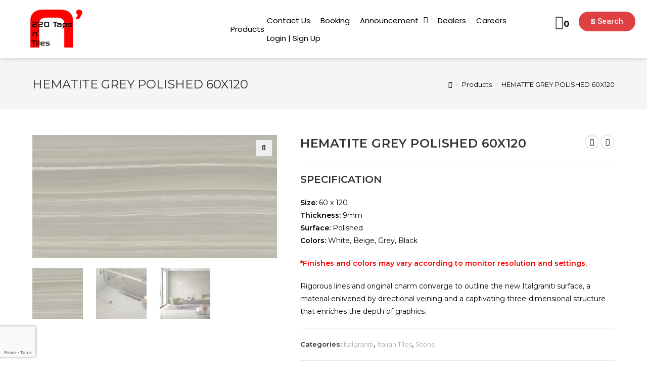

--- FILE ---
content_type: text/html; charset=UTF-8
request_url: https://felport.com.ph/product/hematite-grey-polished-60x120/
body_size: 32814
content:
<!DOCTYPE html><html class="html" dir="ltr" lang="en-US"
prefix="og: https://ogp.me/ns#" ><head><meta charset="UTF-8"><link rel="profile" href="https://gmpg.org/xfn/11"><title>HEMATITE GREY POLISHED 60X120 | 220 Taps n Tiles</title><meta name="robots" content="max-snippet:-1, max-image-preview:large, max-video-preview:-1" /><link rel="canonical" href="https://220tapsntiles.com/product/hematite-grey-polished-60x120/" /><meta name="generator" content="All in One SEO (AIOSEO) 4.2.8 " /><meta property="og:locale" content="en_US" /><meta property="og:site_name" content="220 Taps n Tiles | Home Improvement" /><meta property="og:type" content="article" /><meta property="og:title" content="HEMATITE GREY POLISHED 60X120 | 220 Taps n Tiles" /><meta property="og:url" content="https://220tapsntiles.com/product/hematite-grey-polished-60x120/" /><meta property="og:image" content="https://220tapsntiles.com/wp-content/uploads/2020/11/220tapsntiles-2025-1.png" /><meta property="og:image:secure_url" content="https://220tapsntiles.com/wp-content/uploads/2020/11/220tapsntiles-2025-1.png" /><meta property="og:image:width" content="2723" /><meta property="og:image:height" content="2176" /><meta property="article:published_time" content="2020-07-13T05:22:18+00:00" /><meta property="article:modified_time" content="2022-04-08T00:57:18+00:00" /><meta property="article:publisher" content="https://www.facebook.com/220tapntilesofficial/" /><meta name="twitter:card" content="summary_large_image" /><meta name="twitter:title" content="HEMATITE GREY POLISHED 60X120 | 220 Taps n Tiles" /><meta name="twitter:image" content="https://220tapsntiles.com/wp-content/uploads/2020/11/220tapsntiles-2025-1.png" /> <script type="application/ld+json" class="aioseo-schema">{"@context":"https:\/\/schema.org","@graph":[{"@type":"BreadcrumbList","@id":"https:\/\/220tapsntiles.com\/product\/hematite-grey-polished-60x120\/#breadcrumblist","itemListElement":[{"@type":"ListItem","@id":"https:\/\/220tapsntiles.com\/#listItem","position":1,"item":{"@type":"WebPage","@id":"https:\/\/220tapsntiles.com\/","name":"Home","description":"Your all in one provider for home renovation (e.g. kitchen, living room, bathroom). Our brands include TOTO, Caesarstone, Marazzi and many more.","url":"https:\/\/220tapsntiles.com\/"},"nextItem":"https:\/\/220tapsntiles.com\/product\/hematite-grey-polished-60x120\/#listItem"},{"@type":"ListItem","@id":"https:\/\/220tapsntiles.com\/product\/hematite-grey-polished-60x120\/#listItem","position":2,"item":{"@type":"WebPage","@id":"https:\/\/220tapsntiles.com\/product\/hematite-grey-polished-60x120\/","name":"HEMATITE GREY POLISHED 60X120","url":"https:\/\/220tapsntiles.com\/product\/hematite-grey-polished-60x120\/"},"previousItem":"https:\/\/220tapsntiles.com\/#listItem"}]},{"@type":"ItemPage","@id":"https:\/\/220tapsntiles.com\/product\/hematite-grey-polished-60x120\/#itempage","url":"https:\/\/220tapsntiles.com\/product\/hematite-grey-polished-60x120\/","name":"HEMATITE GREY POLISHED 60X120 | 220 Taps n Tiles","inLanguage":"en-US","isPartOf":{"@id":"https:\/\/220tapsntiles.com\/#website"},"breadcrumb":{"@id":"https:\/\/220tapsntiles.com\/product\/hematite-grey-polished-60x120\/#breadcrumblist"},"author":"https:\/\/220tapsntiles.com\/author\/admin\/#author","creator":"https:\/\/220tapsntiles.com\/author\/admin\/#author","image":{"@type":"ImageObject","url":"https:\/\/220tapsntiles.com\/wp-content\/uploads\/2020\/07\/HEMATITE-GREY.jpg","@id":"https:\/\/220tapsntiles.com\/#mainImage","width":1662,"height":840},"primaryImageOfPage":{"@id":"https:\/\/220tapsntiles.com\/product\/hematite-grey-polished-60x120\/#mainImage"},"datePublished":"2020-07-13T05:22:18+00:00","dateModified":"2022-04-08T00:57:18+00:00"},{"@type":"Organization","@id":"https:\/\/220tapsntiles.com\/#organization","name":"220 Taps n Tiles","url":"https:\/\/220tapsntiles.com\/","logo":{"@type":"ImageObject","url":"https:\/\/220tapsntiles.com\/wp-content\/uploads\/2025\/11\/220tapsntiles-2025-1-1.png","@id":"https:\/\/220tapsntiles.com\/#organizationLogo","width":112,"height":90},"image":{"@id":"https:\/\/220tapsntiles.com\/#organizationLogo"},"sameAs":["https:\/\/www.facebook.com\/220tapntilesofficial\/","https:\/\/www.instagram.com\/tapsntiles\/"]},{"@type":"WebSite","@id":"https:\/\/220tapsntiles.com\/#website","url":"https:\/\/220tapsntiles.com\/","name":"220 Taps N Tiles","alternateName":"Felport International Marketing","description":"Home Improvement","inLanguage":"en-US","publisher":{"@id":"https:\/\/220tapsntiles.com\/#organization"}}]}</script> <meta name="viewport" content="width=device-width, initial-scale=1"><link rel='dns-prefetch' href='//www.googletagmanager.com' /><link rel='dns-prefetch' href='//fonts.googleapis.com' /><link rel="alternate" type="application/rss+xml" title="220 Taps n Tiles &raquo; Feed" href="https://220tapsntiles.com/feed/" /><link rel="alternate" type="application/rss+xml" title="220 Taps n Tiles &raquo; Comments Feed" href="https://220tapsntiles.com/comments/feed/" /><!-- <link rel='stylesheet' id='wp-block-library-css'  href='https://220tapsntiles.com/wp-includes/css/dist/block-library/style.min.css?ver=5.4.18' type='text/css' media='all' /> --><!-- <link rel='stylesheet' id='wp-block-library-theme-css'  href='https://220tapsntiles.com/wp-includes/css/dist/block-library/theme.min.css?ver=5.4.18' type='text/css' media='all' /> --><!-- <link rel='stylesheet' id='wc-block-style-css'  href='https://220tapsntiles.com/wp-content/cache/autoptimize/css/autoptimize_single_e7e6a0406a3fc00f71bec2706c3d7c75.css?ver=2.5.16' type='text/css' media='all' /> --><!-- <link rel='stylesheet' id='yith-ywraq-gutenberg-css'  href='https://220tapsntiles.com/wp-content/cache/autoptimize/css/autoptimize_single_fbec601a2c193f7628ca8eaa5a148ab7.css?ver=3.1.3' type='text/css' media='all' /> --><!-- <link rel='stylesheet' id='photoswipe-css'  href='https://220tapsntiles.com/wp-content/plugins/woocommerce/assets/css/photoswipe/photoswipe.min.css?ver=4.2.3' type='text/css' media='all' /> --><!-- <link rel='stylesheet' id='photoswipe-default-skin-css'  href='https://220tapsntiles.com/wp-content/plugins/woocommerce/assets/css/photoswipe/default-skin/default-skin.min.css?ver=4.2.3' type='text/css' media='all' /> -->
<link rel="stylesheet" type="text/css" href="//220tapsntiles.com/wp-content/cache/wpfc-minified/964d5ra4/5teak.css" media="all"/><style id='woocommerce-inline-inline-css' type='text/css'>.woocommerce form .form-row .required { visibility: visible; }</style><!-- <link rel='stylesheet' id='dashicons-css'  href='https://220tapsntiles.com/wp-includes/css/dashicons.min.css?ver=5.4.18' type='text/css' media='all' /> -->
<link rel="stylesheet" type="text/css" href="//220tapsntiles.com/wp-content/cache/wpfc-minified/qsidtfkn/5teak.css" media="all"/><style id='dashicons-inline-css' type='text/css'>[data-font="Dashicons"]:before {font-family: 'Dashicons' !important;content: attr(data-icon) !important;speak: none !important;font-weight: normal !important;font-variant: normal !important;text-transform: none !important;line-height: 1 !important;font-style: normal !important;-webkit-font-smoothing: antialiased !important;-moz-osx-font-smoothing: grayscale !important;}</style><!-- <link rel='stylesheet' id='cfvsw_swatches_product-css'  href='https://220tapsntiles.com/wp-content/cache/autoptimize/css/autoptimize_single_e86f776da9d2c1485437dfa55fbfbc1f.css?ver=1.0.13' type='text/css' media='all' /> -->
<link rel="stylesheet" type="text/css" href="//220tapsntiles.com/wp-content/cache/wpfc-minified/k2t79d6w/5teak.css" media="all"/><style id='cfvsw_swatches_product-inline-css' type='text/css'>.cfvsw-tooltip{background:#000000;color:#ffffff;} .cfvsw-tooltip:before{background:#000000;}:root {--cfvsw-swatches-font-size: 12px;--cfvsw-swatches-border-color: #000000;--cfvsw-swatches-border-color-hover: #00000080;--cfvsw-swatches-border-width: 1px;--cfvsw-swatches-tooltip-font-size: 12px;}</style><!-- <link rel='stylesheet' id='yith_wcbm_badge_style-css'  href='https://220tapsntiles.com/wp-content/cache/autoptimize/css/autoptimize_single_1bf7f029ee20a7e21acf36b24edd932a.css?ver=1.4.7' type='text/css' media='all' /> -->
<link rel="stylesheet" type="text/css" href="//220tapsntiles.com/wp-content/cache/wpfc-minified/6k2mm3rz/5teak.css" media="all"/><style id='yith_wcbm_badge_style-inline-css' type='text/css'>.yith-wcbm-badge-10898		{
color: #ffffff;
background-color: #dd3333;
width: 100px;
height: 50px;
line-height: 50px;
top: 0; left: 0;		}
.yith-wcbm-badge-12940		{
color: #ffffff;
background-color: #dd3333;
width: 65px;
height: 40px;
line-height: 40px;
top: 0; left: 0;		}
.yith-wcbm-badge-12590		{
color: #ffffff;
background-color: #dd3333;
width: 60px;
height: 50px;
line-height: 50px;
top: 0; left: 0;		}
.yith-wcbm-badge-12291		{
color: #ffffff;
background-color: #dd3333;
width: 60px;
height: 50px;
line-height: 50px;
top: 0; left: 0;		}
.yith-wcbm-badge-21195		{
color: #ffffff;
background-color: #dd3333;
width: 60px;
height: 30px;
line-height: 30px;
top: 0; left: 0;		}
.yith-wcbm-badge-14574		{
color: #ffffff;
background-color: #dd9933;
width: 80px;
height: 40px;
line-height: 40px;
top: 0; left: 0;		}
.yith-wcbm-badge-30312		{
color: #dd3333;
background-color: #000000;
width: 90px;
height: 40px;
line-height: 40px;
top: 0; left: 0;		}
.yith-wcbm-badge-30311		{
color: #dd3333;
background-color: #ffffff;
width: 90px;
height: 40px;
line-height: 40px;
top: 0; left: 0;		}
.yith-wcbm-badge-32875		{
color: #ffffff;
background-color: #dd3333;
width: 125px;
height: 35px;
line-height: 35px;
top: 0; left: 0;		}
.yith-wcbm-badge-12602		{
top: 0; left: 0;		}
.yith-wcbm-badge-13878		{
color: #ffffff;
background-color: #ef2121;
width: 110px;
height: 40px;
line-height: 40px;
top: 0; left: 0;		}
.yith-wcbm-badge-17599		{
color: #ffffff;
background-color: #dd3333;
width: 100px;
height: 40px;
line-height: 40px;
top: 0; left: 0;		}
.yith-wcbm-badge-21637		{
color: #ffffff;
background-color: #dd3333;
width: 130px;
height: 40px;
line-height: 40px;
top: 0; left: 0;		}
.yith-wcbm-badge-11944		{
color: #ffffff;
background-color: #dd3333;
width: 100px;
height: 50px;
line-height: 50px;
top: 0; left: 0;		}</style><link rel='stylesheet' id='googleFontsOpenSans-css'  href='//fonts.googleapis.com/css?family=Open+Sans%3A400%2C600%2C700%2C800%2C300&#038;ver=1.0.0' type='text/css' media='all' /><!-- <link rel='stylesheet' id='font-awesome-css'  href='https://220tapsntiles.com/wp-content/themes/oceanwp/assets/fonts/fontawesome/css/all.min.css?ver=5.11.2' type='text/css' media='all' /> -->
<link rel="stylesheet" type="text/css" href="//220tapsntiles.com/wp-content/cache/wpfc-minified/77yx1l7p/5teak.css" media="all"/><style id='font-awesome-inline-css' type='text/css'>[data-font="FontAwesome"]:before {font-family: 'FontAwesome' !important;content: attr(data-icon) !important;speak: none !important;font-weight: normal !important;font-variant: normal !important;text-transform: none !important;line-height: 1 !important;font-style: normal !important;-webkit-font-smoothing: antialiased !important;-moz-osx-font-smoothing: grayscale !important;}</style><!-- <link rel='stylesheet' id='simple-line-icons-css'  href='https://220tapsntiles.com/wp-content/themes/oceanwp/assets/css/third/simple-line-icons.min.css?ver=2.4.0' type='text/css' media='all' /> --><!-- <link rel='stylesheet' id='magnific-popup-css'  href='https://220tapsntiles.com/wp-content/themes/oceanwp/assets/css/third/magnific-popup.min.css?ver=1.0.0' type='text/css' media='all' /> --><!-- <link rel='stylesheet' id='slick-css'  href='https://220tapsntiles.com/wp-content/themes/oceanwp/assets/css/third/slick.min.css?ver=1.6.0' type='text/css' media='all' /> --><!-- <link rel='stylesheet' id='oceanwp-style-css'  href='https://220tapsntiles.com/wp-content/themes/oceanwp/assets/css/style.min.css?ver=1.8.3' type='text/css' media='all' /> --><!-- <link rel='stylesheet' id='oceanwp-woo-mini-cart-css'  href='https://220tapsntiles.com/wp-content/themes/oceanwp/assets/css/woo/woo-mini-cart.min.css?ver=5.4.18' type='text/css' media='all' /> --><!-- <link rel='stylesheet' id='oceanwp-woocommerce-css'  href='https://220tapsntiles.com/wp-content/themes/oceanwp/assets/css/woo/woocommerce.min.css?ver=5.4.18' type='text/css' media='all' /> --><!-- <link rel='stylesheet' id='oceanwp-woo-star-font-css'  href='https://220tapsntiles.com/wp-content/themes/oceanwp/assets/css/woo/woo-star-font.min.css?ver=5.4.18' type='text/css' media='all' /> --><!-- <link rel='stylesheet' id='oceanwp-woo-quick-view-css'  href='https://220tapsntiles.com/wp-content/themes/oceanwp/assets/css/woo/woo-quick-view.min.css?ver=5.4.18' type='text/css' media='all' /> --><!-- <link rel='stylesheet' id='oceanwp-woo-floating-bar-css'  href='https://220tapsntiles.com/wp-content/themes/oceanwp/assets/css/woo/woo-floating-bar.min.css?ver=5.4.18' type='text/css' media='all' /> -->
<link rel="stylesheet" type="text/css" href="//220tapsntiles.com/wp-content/cache/wpfc-minified/l9a8jqtf/5teak.css" media="all"/><link rel='stylesheet' id='oceanwp-google-font-montserrat-css'  href='//fonts.googleapis.com/css?family=Montserrat%3A100%2C200%2C300%2C400%2C500%2C600%2C700%2C800%2C900%2C100i%2C200i%2C300i%2C400i%2C500i%2C600i%2C700i%2C800i%2C900i&#038;subset=latin&#038;ver=5.4.18' type='text/css' media='all' /><link rel='stylesheet' id='oceanwp-google-font-rubik-css'  href='//fonts.googleapis.com/css?family=Rubik%3A100%2C200%2C300%2C400%2C500%2C600%2C700%2C800%2C900%2C100i%2C200i%2C300i%2C400i%2C500i%2C600i%2C700i%2C800i%2C900i&#038;subset=latin&#038;ver=5.4.18' type='text/css' media='all' /><!-- <link rel='stylesheet' id='jet-woo-builder-css'  href='https://220tapsntiles.com/wp-content/cache/autoptimize/css/autoptimize_single_9ac842f3756208faac827d484b2ea559.css?ver=1.7.4' type='text/css' media='all' /> -->
<link rel="stylesheet" type="text/css" href="//220tapsntiles.com/wp-content/cache/wpfc-minified/lwkogftu/5teak.css" media="all"/><style id='jet-woo-builder-inline-css' type='text/css'>@font-face {
font-family: "WooCommerce";
src: url("https://220tapsntiles.com/wp-content/plugins/woocommerce/assets/fonts/WooCommerce.eot");
src: url("https://220tapsntiles.com/wp-content/plugins/woocommerce/assets/fonts/WooCommerce.eot?#iefix") format("embedded-opentype"),
url("https://220tapsntiles.com/wp-content/plugins/woocommerce/assets/fonts/WooCommerce.woff") format("woff"),
url("https://220tapsntiles.com/wp-content/plugins/woocommerce/assets/fonts/WooCommerce.ttf") format("truetype"),
url("https://220tapsntiles.com/wp-content/plugins/woocommerce/assets/fonts/WooCommerce.svg#WooCommerce") format("svg");
font-weight: normal;
font-style: normal;
}</style><!-- <link rel='stylesheet' id='jet-woo-builder-frontend-css'  href='https://220tapsntiles.com/wp-content/cache/autoptimize/css/autoptimize_single_73dccd2fb815e765e6bdfefa5874040e.css?ver=1.7.4' type='text/css' media='all' /> --><!-- <link rel='stylesheet' id='jet-woo-builder-oceanwp-css'  href='https://220tapsntiles.com/wp-content/cache/autoptimize/css/autoptimize_single_c124445205daee964b923cd16169a484.css?ver=1.7.4' type='text/css' media='all' /> --><!-- <link rel='stylesheet' id='jet-blocks-css'  href='https://220tapsntiles.com/wp-content/cache/autoptimize/css/autoptimize_single_959924d963d11434fbb58ba332cd653c.css?ver=1.2.4' type='text/css' media='all' /> --><!-- <link rel='stylesheet' id='jet-elements-css'  href='https://220tapsntiles.com/wp-content/cache/autoptimize/css/autoptimize_single_b3d14100d2a226d143bb0ca53bccca43.css?ver=2.5.7' type='text/css' media='all' /> --><!-- <link rel='stylesheet' id='jet-elements-skin-css'  href='https://220tapsntiles.com/wp-content/cache/autoptimize/css/autoptimize_single_866dce0a51526959a18b3d3fe72e004d.css?ver=2.5.7' type='text/css' media='all' /> --><!-- <link rel='stylesheet' id='elementor-icons-css'  href='https://220tapsntiles.com/wp-content/plugins/elementor/assets/lib/eicons/css/elementor-icons.min.css?ver=5.7.0' type='text/css' media='all' /> --><!-- <link rel='stylesheet' id='elementor-animations-css'  href='https://220tapsntiles.com/wp-content/plugins/elementor/assets/lib/animations/animations.min.css?ver=2.9.14' type='text/css' media='all' /> --><!-- <link rel='stylesheet' id='elementor-frontend-css'  href='https://220tapsntiles.com/wp-content/plugins/elementor/assets/css/frontend.min.css?ver=2.9.14' type='text/css' media='all' /> --><!-- <link rel='stylesheet' id='lae-animate-styles-css'  href='https://220tapsntiles.com/wp-content/cache/autoptimize/css/autoptimize_single_fe1af3e84f6b63e14a17676ac032af54.css?ver=3.0.0' type='text/css' media='all' /> --><!-- <link rel='stylesheet' id='lae-sliders-styles-css'  href='https://220tapsntiles.com/wp-content/cache/autoptimize/css/autoptimize_single_327ebb487b12bc5199ccf9a65988715a.css?ver=3.0.0' type='text/css' media='all' /> --><!-- <link rel='stylesheet' id='lae-icomoon-styles-css'  href='https://220tapsntiles.com/wp-content/cache/autoptimize/css/autoptimize_single_0b3e05d0713a78e9ada216ebc4cba35d.css?ver=3.0.0' type='text/css' media='all' /> --><!-- <link rel='stylesheet' id='lae-frontend-styles-css'  href='https://220tapsntiles.com/wp-content/cache/autoptimize/css/autoptimize_single_eacb57088de7419d19be7b8048074844.css?ver=3.0.0' type='text/css' media='all' /> --><!-- <link rel='stylesheet' id='lae-widgets-styles-css'  href='https://220tapsntiles.com/wp-content/cache/autoptimize/css/autoptimize_single_b74883578ef0d4964c92d231661588e2.css?ver=3.0.0' type='text/css' media='all' /> --><!-- <link rel='stylesheet' id='elementor-pro-css'  href='https://220tapsntiles.com/wp-content/plugins/elementor-pro/assets/css/frontend.min.css?ver=2.10.3' type='text/css' media='all' /> --><!-- <link rel='stylesheet' id='jet-search-css'  href='https://220tapsntiles.com/wp-content/cache/autoptimize/css/autoptimize_single_6e8d4f72eea98586d74496529d176320.css?ver=2.1.11' type='text/css' media='all' /> --><!-- <link rel='stylesheet' id='jet-smart-filters-css'  href='https://220tapsntiles.com/wp-content/cache/autoptimize/css/autoptimize_single_af7226ea76cc830dd0958d2c13a36b30.css?ver=1.8.1' type='text/css' media='all' /> --><!-- <link rel='stylesheet' id='jet-tabs-frontend-css'  href='https://220tapsntiles.com/wp-content/cache/autoptimize/css/autoptimize_single_535c74e22bbfc7495357e3091f3beabc.css?ver=2.1.12' type='text/css' media='all' /> --><!-- <link rel='stylesheet' id='elementor-global-css'  href='https://220tapsntiles.com/wp-content/uploads/elementor/css/global.css?ver=1762311081' type='text/css' media='all' /> -->
<link rel="stylesheet" type="text/css" href="//220tapsntiles.com/wp-content/cache/wpfc-minified/koogwflu/5teak.css" media="all"/><link rel='stylesheet' id='elementor-post-9723-css'  href='https://220tapsntiles.com/wp-content/uploads/elementor/css/post-9723.css?ver=1762336685' type='text/css' media='all' /><link rel='stylesheet' id='elementor-post-4483-css'  href='https://220tapsntiles.com/wp-content/uploads/elementor/css/post-4483.css?ver=1762311081' type='text/css' media='all' /><link rel='stylesheet' id='elementor-post-9133-css'  href='https://220tapsntiles.com/wp-content/uploads/elementor/css/post-9133.css?ver=1764141990' type='text/css' media='all' /><!-- <link rel='stylesheet' id='yith_ywraq_frontend-css'  href='https://220tapsntiles.com/wp-content/cache/autoptimize/css/autoptimize_single_2cc5ed10ce03b5148ceb885f70ef6fb2.css?ver=3.1.3' type='text/css' media='all' /> -->
<link rel="stylesheet" type="text/css" href="//220tapsntiles.com/wp-content/cache/wpfc-minified/210jus4i/5teak.css" media="all"/><style id='yith_ywraq_frontend-inline-css' type='text/css'>.woocommerce .add-request-quote-button.button, .woocommerce .add-request-quote-button-addons.button{
background-color: #ef3f49!important;
color: #fff!important;
}
.woocommerce .add-request-quote-button.button:hover,  .woocommerce .add-request-quote-button-addons.button:hover{
background-color: #c4171f!important;
color: #fff!important;
}
#ywraq_checkout_quote.button{
background: #0066b4;
color: #ffffff;
border: 1px solid #ffffff;
}
#ywraq_checkout_quote.button:hover{
background: #044a80;
color: #ffffff;
border: 1px solid #ffffff;
}
.woocommerce.single-product button.single_add_to_cart_button.button {margin-right: 5px;}
.woocommerce.single-product .product .yith-ywraq-add-to-quote { display: inline-block; line-height: normal; vertical-align: middle; }
.cart button.single_add_to_cart_button, .cart a.single_add_to_cart_button{
display:none!important;
}</style><!-- <link rel='stylesheet' id='oe-widgets-style-css'  href='https://220tapsntiles.com/wp-content/cache/autoptimize/css/autoptimize_single_8600f081c2099c87d633d7f02115b1b8.css?ver=5.4.18' type='text/css' media='all' /> --><!-- <link rel='stylesheet' id='ops-product-share-style-css'  href='https://220tapsntiles.com/wp-content/plugins/ocean-product-sharing/assets/css/style.min.css?ver=5.4.18' type='text/css' media='all' /> --><!-- <link rel='stylesheet' id='oss-social-share-style-css'  href='https://220tapsntiles.com/wp-content/plugins/ocean-social-sharing/assets/css/style.min.css?ver=5.4.18' type='text/css' media='all' /> -->
<link rel="stylesheet" type="text/css" href="//220tapsntiles.com/wp-content/cache/wpfc-minified/2z5cw598/5teak.css" media="all"/><link rel='stylesheet' id='google-fonts-1-css'  href='https://fonts.googleapis.com/css?family=Roboto%3A100%2C100italic%2C200%2C200italic%2C300%2C300italic%2C400%2C400italic%2C500%2C500italic%2C600%2C600italic%2C700%2C700italic%2C800%2C800italic%2C900%2C900italic%7CRoboto+Slab%3A100%2C100italic%2C200%2C200italic%2C300%2C300italic%2C400%2C400italic%2C500%2C500italic%2C600%2C600italic%2C700%2C700italic%2C800%2C800italic%2C900%2C900italic%7CPoppins%3A100%2C100italic%2C200%2C200italic%2C300%2C300italic%2C400%2C400italic%2C500%2C500italic%2C600%2C600italic%2C700%2C700italic%2C800%2C800italic%2C900%2C900italic&#038;ver=5.4.18' type='text/css' media='all' /><!-- <link rel='stylesheet' id='elementor-icons-shared-0-css'  href='https://220tapsntiles.com/wp-content/plugins/elementor/assets/lib/font-awesome/css/fontawesome.min.css?ver=5.12.0' type='text/css' media='all' /> --><!-- <link rel='stylesheet' id='elementor-icons-fa-solid-css'  href='https://220tapsntiles.com/wp-content/plugins/elementor/assets/lib/font-awesome/css/solid.min.css?ver=5.12.0' type='text/css' media='all' /> --><!-- <link rel='stylesheet' id='elementor-icons-fa-brands-css'  href='https://220tapsntiles.com/wp-content/plugins/elementor/assets/lib/font-awesome/css/brands.min.css?ver=5.12.0' type='text/css' media='all' /> --><!-- <link rel='stylesheet' id='elementor-icons-fa-regular-css'  href='https://220tapsntiles.com/wp-content/plugins/elementor/assets/lib/font-awesome/css/regular.min.css?ver=5.12.0' type='text/css' media='all' /> -->
<link rel="stylesheet" type="text/css" href="//220tapsntiles.com/wp-content/cache/wpfc-minified/1al5rp1/5teak.css" media="all"/> <script type="text/template" id="tmpl-variation-template"><div class="woocommerce-variation-description">{{{ data.variation.variation_description }}}</div>
<div class="woocommerce-variation-price">{{{ data.variation.price_html }}}</div>
<div class="woocommerce-variation-availability">{{{ data.variation.availability_html }}}</div></script> <script type="text/template" id="tmpl-unavailable-variation-template"><p>Sorry, this product is unavailable. Please choose a different combination.</p></script> <script src='//220tapsntiles.com/wp-content/cache/wpfc-minified/qwkimudd/5teak.js' type="text/javascript"></script>
<!-- <script   type='text/javascript' src='https://220tapsntiles.com/wp-includes/js/jquery/jquery.js?ver=1.12.4-wp'></script> -->  <script   type='text/javascript' src='https://www.googletagmanager.com/gtag/js?id=UA-232315320-1' async></script> <script   type='text/javascript'>window.dataLayer = window.dataLayer || [];function gtag(){dataLayer.push(arguments);}
gtag('set', 'linker', {"domains":["220tapsntiles.com"]} );
gtag("js", new Date());
gtag("set", "developer_id.dZTNiMT", true);
gtag("config", "UA-232315320-1", {"anonymize_ip":true});
gtag("config", "G-8ZKJGK5EZJ");</script> <link rel='https://api.w.org/' href='https://220tapsntiles.com/wp-json/' /><link rel="EditURI" type="application/rsd+xml" title="RSD" href="https://220tapsntiles.com/xmlrpc.php?rsd" /><link rel="wlwmanifest" type="application/wlwmanifest+xml" href="https://220tapsntiles.com/wp-includes/wlwmanifest.xml" /><meta name="generator" content="WordPress 5.4.18" /><meta name="generator" content="WooCommerce 4.2.3" /><link rel='shortlink' href='https://220tapsntiles.com/?p=3591' /><link rel="alternate" type="application/json+oembed" href="https://220tapsntiles.com/wp-json/oembed/1.0/embed?url=https%3A%2F%2F220tapsntiles.com%2Fproduct%2Fhematite-grey-polished-60x120%2F" /><link rel="alternate" type="text/xml+oembed" href="https://220tapsntiles.com/wp-json/oembed/1.0/embed?url=https%3A%2F%2F220tapsntiles.com%2Fproduct%2Fhematite-grey-polished-60x120%2F&#038;format=xml" /> <script type="text/javascript">(function () {
window.lae_fs = {can_use_premium_code: false};
})();</script> <meta name="generator" content="Site Kit by Google 1.75.0" /> <noscript><style>.woocommerce-product-gallery{ opacity: 1 !important; }</style></noscript><link rel="icon" href="https://220tapsntiles.com/wp-content/uploads/2025/11/cropped-220tapsntiles-2025-1-1-32x32.png" sizes="32x32" /><link rel="icon" href="https://220tapsntiles.com/wp-content/uploads/2025/11/cropped-220tapsntiles-2025-1-1-192x192.png" sizes="192x192" /><link rel="apple-touch-icon" href="https://220tapsntiles.com/wp-content/uploads/2025/11/cropped-220tapsntiles-2025-1-1-180x180.png" /><meta name="msapplication-TileImage" content="https://220tapsntiles.com/wp-content/uploads/2025/11/cropped-220tapsntiles-2025-1-1-270x270.png" /><style type="text/css" id="wp-custom-css">/**** Home - Premium Banner - Title BG ****/h3.premium-banner-ib-title.premium_banner_title{background-color:#ef3f49;text-align:center!important}/*** Home - Products Price ***/.woocommerce ul.products li.product .price,.woocommerce ul.products li.product .price .amount{color:#44c4ac;font-family:rubik}.woocommerce ul.products li.product .woo-entry-inner li{margin-bottom:0}/*** Wishlist ***/a.tinvwl_add_to_wishlist_button.tinvwl-icon-heart.tinvwl-position-after{background:#ef3f49;padding:7px 7px;color:#fff}/**** Search Icon Header ****/span.icon-magnifier{font-size:25px;vertical-align:middle}@media only screen and (max-width:959px){#site-header #site-logo{float:none;display:block;text-align:center;width:100%;max-width:none}#site-logo-inner{display:block}#site-header #site-logo img{display:inline;float:none}}/****well well well me****/section.bed{display:flex;text-align:center}section.bed div{margin-right:1em}section.bed div img{margin-left:auto;margin-right:auto}/****ADD TO CART DISABLE****//****WISHLIST POSITION****/.woocommerce-variation-add-to-cart.variations_button.woocommerce-variation-add-to-cart-enabled{display:inline-flex}a.tinvwl_add_to_wishlist_button.tinvwl-icon-heart.tinvwl-position-after{margin-top:1;vertical-align:-webkit-baseline-middle;margin-left:0;margin-bottom:5px;padding:10px 10px;line-height:1;font-size:10px;text-transform:uppercase;background-color:#EF3F49;color:#fff}@media only screen and (max-width:767px){.woocommerce-variation-add-to-cart.variations_button.woocommerce-variation-add-to-cart-enabled{display:block}a.tinvwl_add_to_wishlist_button.tinvwl-icon-heart.tinvwl-position-after{margin-top:10px;margin-left:0}}/**** MINI QUOTE MOBILE VIEW****/@media only screen and (max-device-width :767px){.mobile-right .widget_ywraq_mini_list_quote{margin:0;display:}.mobile-right .widget_ywraq_mini_list_quote .raq-info{margin:0;padding:4px 0;border:none}.raq_label{padding:0 !important}}/***JET MENU FULL WIDTH***/.jet-sub-mega-menu{max-width:120% !important}@media only screen and (max-device-width :1440px){.dialog-message dialog-lightbox-message{background-color:red !important}</style><style type="text/css">/* General CSS */.woocommerce-MyAccount-navigation ul li a:before,.woocommerce-checkout .woocommerce-info a,.woocommerce-checkout #payment ul.payment_methods .wc_payment_method>input[type=radio]:first-child:checked+label:before,.woocommerce-checkout #payment .payment_method_paypal .about_paypal,.woocommerce ul.products li.product li.category a:hover,.woocommerce ul.products li.product .button:hover,.woocommerce ul.products li.product .product-inner .added_to_cart:hover,.product_meta .posted_in a:hover,.product_meta .tagged_as a:hover,.woocommerce div.product .woocommerce-tabs ul.tabs li a:hover,.woocommerce div.product .woocommerce-tabs ul.tabs li.active a,.woocommerce .oceanwp-grid-list a.active,.woocommerce .oceanwp-grid-list a:hover,.woocommerce .oceanwp-off-canvas-filter:hover,.widget_shopping_cart ul.cart_list li .owp-grid-wrap .owp-grid a.remove:hover,.widget_product_categories li a:hover ~ .count,.widget_layered_nav li a:hover ~ .count,.woocommerce ul.products li.product:not(.product-category) .woo-entry-buttons li a:hover,a:hover,a.light:hover,.theme-heading .text::before,#top-bar-content >a:hover,#top-bar-social li.oceanwp-email a:hover,#site-navigation-wrap .dropdown-menu >li >a:hover,#site-header.medium-header #medium-searchform button:hover,.oceanwp-mobile-menu-icon a:hover,.blog-entry.post .blog-entry-header .entry-title a:hover,.blog-entry.post .blog-entry-readmore a:hover,.blog-entry.thumbnail-entry .blog-entry-category a,ul.meta li a:hover,.dropcap,.single nav.post-navigation .nav-links .title,body .related-post-title a:hover,body #wp-calendar caption,body .contact-info-widget.default i,body .contact-info-widget.big-icons i,body .custom-links-widget .oceanwp-custom-links li a:hover,body .custom-links-widget .oceanwp-custom-links li a:hover:before,body .posts-thumbnails-widget li a:hover,body .social-widget li.oceanwp-email a:hover,.comment-author .comment-meta .comment-reply-link,#respond #cancel-comment-reply-link:hover,#footer-widgets .footer-box a:hover,#footer-bottom a:hover,#footer-bottom #footer-bottom-menu a:hover,.sidr a:hover,.sidr-class-dropdown-toggle:hover,.sidr-class-menu-item-has-children.active >a,.sidr-class-menu-item-has-children.active >a >.sidr-class-dropdown-toggle,input[type=checkbox]:checked:before{color:#ef3f49}.woocommerce div.product div.images .open-image,.wcmenucart-details.count,.woocommerce-message a,.woocommerce-error a,.woocommerce-info a,.woocommerce .widget_price_filter .ui-slider .ui-slider-handle,.woocommerce .widget_price_filter .ui-slider .ui-slider-range,.owp-product-nav li a.owp-nav-link:hover,.woocommerce div.product.owp-tabs-layout-vertical .woocommerce-tabs ul.tabs li a:after,.woocommerce .widget_product_categories li.current-cat >a ~ .count,.woocommerce .widget_product_categories li.current-cat >a:before,.woocommerce .widget_layered_nav li.chosen a ~ .count,.woocommerce .widget_layered_nav li.chosen a:before,#owp-checkout-timeline .active .timeline-wrapper,.bag-style:hover .wcmenucart-cart-icon .wcmenucart-count,.show-cart .wcmenucart-cart-icon .wcmenucart-count,.woocommerce ul.products li.product:not(.product-category) .image-wrap .button,input[type="button"],input[type="reset"],input[type="submit"],button[type="submit"],.button,#site-navigation-wrap .dropdown-menu >li.btn >a >span,.thumbnail:hover i,.post-quote-content,.omw-modal .omw-close-modal,body .contact-info-widget.big-icons li:hover i,body div.wpforms-container-full .wpforms-form input[type=submit],body div.wpforms-container-full .wpforms-form button[type=submit],body div.wpforms-container-full .wpforms-form .wpforms-page-button{background-color:#ef3f49}.current-shop-items-dropdown{border-top-color:#ef3f49}.woocommerce div.product .woocommerce-tabs ul.tabs li.active a{border-bottom-color:#ef3f49}.wcmenucart-details.count:before{border-color:#ef3f49}.woocommerce ul.products li.product .button:hover{border-color:#ef3f49}.woocommerce ul.products li.product .product-inner .added_to_cart:hover{border-color:#ef3f49}.woocommerce div.product .woocommerce-tabs ul.tabs li.active a{border-color:#ef3f49}.woocommerce .oceanwp-grid-list a.active{border-color:#ef3f49}.woocommerce .oceanwp-grid-list a:hover{border-color:#ef3f49}.woocommerce .oceanwp-off-canvas-filter:hover{border-color:#ef3f49}.owp-product-nav li a.owp-nav-link:hover{border-color:#ef3f49}.widget_shopping_cart_content .buttons .button:first-child:hover{border-color:#ef3f49}.widget_shopping_cart ul.cart_list li .owp-grid-wrap .owp-grid a.remove:hover{border-color:#ef3f49}.widget_product_categories li a:hover ~ .count{border-color:#ef3f49}.woocommerce .widget_product_categories li.current-cat >a ~ .count{border-color:#ef3f49}.woocommerce .widget_product_categories li.current-cat >a:before{border-color:#ef3f49}.widget_layered_nav li a:hover ~ .count{border-color:#ef3f49}.woocommerce .widget_layered_nav li.chosen a ~ .count{border-color:#ef3f49}.woocommerce .widget_layered_nav li.chosen a:before{border-color:#ef3f49}#owp-checkout-timeline.arrow .active .timeline-wrapper:before{border-top-color:#ef3f49;border-bottom-color:#ef3f49}#owp-checkout-timeline.arrow .active .timeline-wrapper:after{border-left-color:#ef3f49;border-right-color:#ef3f49}.bag-style:hover .wcmenucart-cart-icon .wcmenucart-count{border-color:#ef3f49}.bag-style:hover .wcmenucart-cart-icon .wcmenucart-count:after{border-color:#ef3f49}.show-cart .wcmenucart-cart-icon .wcmenucart-count{border-color:#ef3f49}.show-cart .wcmenucart-cart-icon .wcmenucart-count:after{border-color:#ef3f49}.woocommerce ul.products li.product:not(.product-category) .woo-product-gallery .active a{border-color:#ef3f49}.woocommerce ul.products li.product:not(.product-category) .woo-product-gallery a:hover{border-color:#ef3f49}.widget-title{border-color:#ef3f49}blockquote{border-color:#ef3f49}#searchform-dropdown{border-color:#ef3f49}.dropdown-menu .sub-menu{border-color:#ef3f49}.blog-entry.large-entry .blog-entry-readmore a:hover{border-color:#ef3f49}.oceanwp-newsletter-form-wrap input[type="email"]:focus{border-color:#ef3f49}.social-widget li.oceanwp-email a:hover{border-color:#ef3f49}#respond #cancel-comment-reply-link:hover{border-color:#ef3f49}body .contact-info-widget.big-icons li:hover i{border-color:#ef3f49}#footer-widgets .oceanwp-newsletter-form-wrap input[type="email"]:focus{border-color:#ef3f49}.woocommerce div.product div.images .open-image:hover,.woocommerce-error a:hover,.woocommerce-info a:hover,.woocommerce-message a:hover,.woocommerce ul.products li.product:not(.product-category) .image-wrap .button:hover,input[type="button"]:hover,input[type="reset"]:hover,input[type="submit"]:hover,button[type="submit"]:hover,input[type="button"]:focus,input[type="reset"]:focus,input[type="submit"]:focus,button[type="submit"]:focus,.button:hover,#site-navigation-wrap .dropdown-menu >li.btn >a:hover >span,.post-quote-author,.omw-modal .omw-close-modal:hover,body div.wpforms-container-full .wpforms-form input[type=submit]:hover,body div.wpforms-container-full .wpforms-form button[type=submit]:hover,body div.wpforms-container-full .wpforms-form .wpforms-page-button:hover{background-color:#ef3f49}a{color:#000000}a:hover{color:#dd3333}.theme-button,input[type="submit"],button[type="submit"],button,.button,body div.wpforms-container-full .wpforms-form input[type=submit],body div.wpforms-container-full .wpforms-form button[type=submit],body div.wpforms-container-full .wpforms-form .wpforms-page-button{border-radius:4px}body .theme-button,body input[type="submit"],body button[type="submit"],body button,body .button,body div.wpforms-container-full .wpforms-form input[type=submit],body div.wpforms-container-full .wpforms-form button[type=submit],body div.wpforms-container-full .wpforms-form .wpforms-page-button{background-color:#dd3333}body .theme-button:hover,body input[type="submit"]:hover,body button[type="submit"]:hover,body button:hover,body .button:hover,body div.wpforms-container-full .wpforms-form input[type=submit]:hover,body div.wpforms-container-full .wpforms-form input[type=submit]:active,body div.wpforms-container-full .wpforms-form button[type=submit]:hover,body div.wpforms-container-full .wpforms-form button[type=submit]:active,body div.wpforms-container-full .wpforms-form .wpforms-page-button:hover,body div.wpforms-container-full .wpforms-form .wpforms-page-button:active{background-color:#5b5b5b}/* Top Bar CSS */#top-bar-wrap,#top-bar-content strong{color:#000000}#top-bar-content a,#top-bar-social-alt a{color:#000000}#top-bar-social li a:hover{color:#ff2828!important}/* Header CSS */#site-header.medium-header .top-header-wrap{padding:5px 0 5px 0}#site-header.medium-header #site-navigation-wrap .dropdown-menu >li >a{padding:0 20px 0 20px}#site-header.has-header-media .overlay-header-media{background-color:rgba(0,0,0,0.5)}#site-logo #site-logo-inner a img,#site-header.center-header #site-navigation-wrap .middle-site-logo a img{max-width:250px}@media (max-width:480px){#site-logo #site-logo-inner a img,#site-header.center-header #site-navigation-wrap .middle-site-logo a img{max-width:280px}}#site-header #site-logo #site-logo-inner a img,#site-header.center-header #site-navigation-wrap .middle-site-logo a img{max-height:500px}.effect-one #site-navigation-wrap .dropdown-menu >li >a.menu-link >span:after,.effect-three #site-navigation-wrap .dropdown-menu >li >a.menu-link >span:after,.effect-five #site-navigation-wrap .dropdown-menu >li >a.menu-link >span:before,.effect-five #site-navigation-wrap .dropdown-menu >li >a.menu-link >span:after,.effect-nine #site-navigation-wrap .dropdown-menu >li >a.menu-link >span:before,.effect-nine #site-navigation-wrap .dropdown-menu >li >a.menu-link >span:after{background-color:#ef3f49}.effect-four #site-navigation-wrap .dropdown-menu >li >a.menu-link >span:before,.effect-four #site-navigation-wrap .dropdown-menu >li >a.menu-link >span:after,.effect-seven #site-navigation-wrap .dropdown-menu >li >a.menu-link:hover >span:after,.effect-seven #site-navigation-wrap .dropdown-menu >li.sfHover >a.menu-link >span:after{color:#ef3f49}.effect-seven #site-navigation-wrap .dropdown-menu >li >a.menu-link:hover >span:after,.effect-seven #site-navigation-wrap .dropdown-menu >li.sfHover >a.menu-link >span:after{text-shadow:10px 0 #ef3f49,-10px 0 #ef3f49}#site-navigation-wrap .dropdown-menu >li >a,.oceanwp-mobile-menu-icon a,#searchform-header-replace-close{color:#000000}@media (max-width:1080px){#top-bar-nav,#site-navigation-wrap,.oceanwp-social-menu,.after-header-content{display:none}.center-logo #site-logo{float:none;position:absolute;left:50%;padding:0;-webkit-transform:translateX(-50%);transform:translateX(-50%)}#site-header.center-header #site-logo,.oceanwp-mobile-menu-icon,#oceanwp-cart-sidebar-wrap{display:block}body.vertical-header-style #outer-wrap{margin:0 !important}#site-header.vertical-header{position:relative;width:100%;left:0 !important;right:0 !important}#site-header.vertical-header .has-template >#site-logo{display:block}#site-header.vertical-header #site-header-inner{display:-webkit-box;display:-webkit-flex;display:-ms-flexbox;display:flex;-webkit-align-items:center;align-items:center;padding:0;max-width:90%}#site-header.vertical-header #site-header-inner >*:not(.oceanwp-mobile-menu-icon){display:none}#site-header.vertical-header #site-header-inner >*{padding:0 !important}#site-header.vertical-header #site-header-inner #site-logo{display:block;margin:0;width:50%;text-align:left}body.rtl #site-header.vertical-header #site-header-inner #site-logo{text-align:right}#site-header.vertical-header #site-header-inner .oceanwp-mobile-menu-icon{width:50%;text-align:right}body.rtl #site-header.vertical-header #site-header-inner .oceanwp-mobile-menu-icon{text-align:left}#site-header.vertical-header .vertical-toggle,body.vertical-header-style.vh-closed #site-header.vertical-header .vertical-toggle{display:none}#site-logo.has-responsive-logo .custom-logo-link{display:none}#site-logo.has-responsive-logo .responsive-logo-link{display:block}.is-sticky #site-logo.has-sticky-logo .responsive-logo-link{display:none}.is-sticky #site-logo.has-responsive-logo .sticky-logo-link{display:block}#top-bar.has-no-content #top-bar-social.top-bar-left,#top-bar.has-no-content #top-bar-social.top-bar-right{position:inherit;left:auto;right:auto;float:none;height:auto;line-height:1.5em;margin-top:0;text-align:center}#top-bar.has-no-content #top-bar-social li{float:none;display:inline-block}.owp-cart-overlay,#side-panel-wrap a.side-panel-btn{display:none !important}}/* Footer Widgets CSS */#footer-widgets{background-color:#f9f9f9}#footer-widgets,#footer-widgets p,#footer-widgets li a:before,#footer-widgets .contact-info-widget span.oceanwp-contact-title,#footer-widgets .recent-posts-date,#footer-widgets .recent-posts-comments,#footer-widgets .widget-recent-posts-icons li .fa{color:#000000}#footer-widgets .footer-box a,#footer-widgets a{color:#000000}/* WooCommerce CSS */.wcmenucart i{font-size:25px}.wcmenucart i{top:8px}#owp-checkout-timeline .timeline-step{color:#cccccc}#owp-checkout-timeline .timeline-step{border-color:#cccccc}.woocommerce span.onsale{background-color:#dd3333}.woocommerce ul.products li.product .price,.woocommerce ul.products li.product .price .amount{color:#dd3333}.woocommerce ul.products li.product .button,.woocommerce ul.products li.product .product-inner .added_to_cart{border-radius:50px}.woocommerce div.product div.summary button.single_add_to_cart_button{border-radius:50px}.woocommerce-MyAccount-navigation ul li a:before{color:#dd3333}/* Typography CSS */body{font-family:Montserrat;color:#000000}#top-bar-content,#top-bar-social-alt{font-weight:600}#site-navigation-wrap .dropdown-menu >li >a,#site-header.full_screen-header .fs-dropdown-menu >li >a,#site-header.top-header #site-navigation-wrap .dropdown-menu >li >a,#site-header.center-header #site-navigation-wrap .dropdown-menu >li >a,#site-header.medium-header #site-navigation-wrap .dropdown-menu >li >a,.oceanwp-mobile-menu-icon a{font-family:Montserrat;font-weight:200;font-size:15px;text-transform:none}#footer-widgets .footer-box .widget-title{font-weight:700;color:#000000}.woocommerce div.product p.price{font-family:Rubik}</style></head><body data-rsssl=1 class="product-template-default single single-product postid-3591 wp-custom-logo wp-embed-responsive theme-oceanwp woocommerce woocommerce-page woocommerce-no-js cfvsw-label-inline cfvsw-product-page yith-wcbm-theme-oceanwp oceanwp-theme dropdown-mobile content-full-width content-max-width has-breadcrumbs has-grid-list account-original-style elementor-default elementor-kit-28"  itemscope="itemscope" itemtype="https://schema.org/WebPage"><div id="outer-wrap" class="site clr"> <a class="skip-link screen-reader-text" href="#main">Skip to content</a><div id="wrap" class="clr"><header id="site-header" class="clr" data-height="55" itemscope="itemscope" itemtype="https://schema.org/WPHeader" role="banner"><div data-elementor-type="header" data-elementor-id="9723" class="elementor elementor-9723 elementor-location-header" data-elementor-settings="[]"><div class="elementor-inner"><div class="elementor-section-wrap"><section class="jet-sticky-section elementor-element elementor-element-20fc034 elementor-section-content-middle elementor-hidden-phone elementor-section-boxed elementor-section-height-default elementor-section-height-default elementor-invisible elementor-section elementor-top-section" data-id="20fc034" data-element_type="section" data-settings="{&quot;background_background&quot;:&quot;classic&quot;,&quot;jet_sticky_section&quot;:&quot;yes&quot;,&quot;jet_sticky_section_visibility&quot;:[&quot;desktop&quot;,&quot;tablet&quot;],&quot;animation&quot;:&quot;none&quot;}"><div class="elementor-container elementor-column-gap-no"><div class="elementor-row"><div class="elementor-element elementor-element-d3a9649 elementor-column elementor-col-16 elementor-top-column" data-id="d3a9649" data-element_type="column"><div class="elementor-column-wrap  elementor-element-populated"><div class="elementor-widget-wrap"><div class="elementor-element elementor-element-bc4c2cf elementor-widget elementor-widget-image" data-id="bc4c2cf" data-element_type="widget" data-widget_type="image.default"><div class="elementor-widget-container"><div class="elementor-image"> <a href="https://220tapsntiles.com//"> <img src="https://220tapsntiles.com/wp-content/uploads/elementor/thumbs/220tapsntiles-2025-1-re94w0gtk1asihjj61v1vp5621w2ueycax2xferw9y.png" title="220tapsntiles-2025 1" alt="220tapsntiles-2025 1" /> </a></div></div></div></div></div></div><div class="elementor-element elementor-element-8b1027b elementor-column elementor-col-16 elementor-top-column" data-id="8b1027b" data-element_type="column"><div class="elementor-column-wrap"><div class="elementor-widget-wrap"></div></div></div><div class="elementor-element elementor-element-054685f elementor-column elementor-col-16 elementor-top-column" data-id="054685f" data-element_type="column"><div class="elementor-column-wrap  elementor-element-populated"><div class="elementor-widget-wrap"><div class="elementor-element elementor-element-c06fabb elementor-align-left elementor-widget__width-initial elementor-absolute elementor-widget elementor-widget-button" data-id="c06fabb" data-element_type="widget" data-settings="{&quot;_position&quot;:&quot;absolute&quot;}" data-widget_type="button.default"><div class="elementor-widget-container"><div class="elementor-button-wrapper"> <a href="#elementor-action%3Aaction%3Dpopup%3Aopen%26settings%3DeyJpZCI6IjkxMzMiLCJ0b2dnbGUiOmZhbHNlfQ%3D%3D" class="elementor-button-link elementor-button elementor-size-sm" role="button"> <span class="elementor-button-content-wrapper"> <span class="elementor-button-text">Products</span> </span> </a></div></div></div></div></div></div><div class="elementor-element elementor-element-f936cff elementor-column elementor-col-16 elementor-top-column" data-id="f936cff" data-element_type="column"><div class="elementor-column-wrap  elementor-element-populated"><div class="elementor-widget-wrap"><div class="elementor-element elementor-element-60b1d17 jet-nav-align-flex-start elementor-widget elementor-widget-jet-nav-menu" data-id="60b1d17" data-element_type="widget" data-widget_type="jet-nav-menu.default"><div class="elementor-widget-container"><div class="jet-nav-wrap"><div class="menu-felport-desktop-menu-container"><div class="jet-nav jet-nav--horizontal"><div class="menu-item menu-item-type-custom menu-item-object-custom jet-nav__item-9706 jet-nav__item"><a href="https://felport.com.ph/contact-us/" class="menu-item-link menu-item-link-depth-0 menu-item-link-top"><span class="jet-nav-link-text">Contact Us</span></a></div><div class="menu-item menu-item-type-custom menu-item-object-custom jet-nav__item-40950 jet-nav__item"><a href="https://felport.com.ph/booking.php" class="menu-item-link menu-item-link-depth-0 menu-item-link-top"><span class="jet-nav-link-text">Booking</span></a></div><div class="menu-item menu-item-type-custom menu-item-object-custom menu-item-has-children jet-nav__item-24071 jet-nav__item"><a href="#" class="menu-item-link menu-item-link-depth-0 menu-item-link-top"><span class="jet-nav-link-text">Announcement</span><i class="jet-nav-arrow fa fa-angle-down"></i></a><div  class="jet-nav__sub jet-nav-depth-0"><div class="menu-item menu-item-type-custom menu-item-object-custom jet-nav__item-9707 jet-nav__item jet-nav-item-sub"><a href="https://felport.com.ph/my-experience/" class="menu-item-link menu-item-link-depth-1 menu-item-link-sub"><span class="jet-nav-link-text">my Experience</span></a></div><div class="menu-item menu-item-type-custom menu-item-object-custom jet-nav__item-24070 jet-nav__item jet-nav-item-sub"><a href="https://felport.com.ph/promotions/" class="menu-item-link menu-item-link-depth-1 menu-item-link-sub"><span class="jet-nav-link-text">Promotions</span></a></div><div class="menu-item menu-item-type-custom menu-item-object-custom jet-nav__item-24072 jet-nav__item jet-nav-item-sub"><a href="#" class="menu-item-link menu-item-link-depth-1 menu-item-link-sub"><span class="jet-nav-link-text">Blog</span></a></div></div></div><div class="menu-item menu-item-type-custom menu-item-object-custom jet-nav__item-9708 jet-nav__item"><a href="https://felport.com.ph/dealers/" class="menu-item-link menu-item-link-depth-0 menu-item-link-top"><span class="jet-nav-link-text">Dealers</span></a></div><div class="menu-item menu-item-type-custom menu-item-object-custom jet-nav__item-18612 jet-nav__item"><a href="https://felport.com.ph/careers/" class="menu-item-link menu-item-link-depth-0 menu-item-link-top"><span class="jet-nav-link-text">Careers</span></a></div><div class="menu-item menu-item-type-custom menu-item-object-custom jet-nav__item-9757 jet-nav__item"><a href="https://felport.com.ph/registration/" class="menu-item-link menu-item-link-depth-0 menu-item-link-top"><span class="jet-nav-link-text">Login | Sign Up</span></a></div></div></div></div></div></div></div></div></div><div class="elementor-element elementor-element-9b3339b elementor-column elementor-col-16 elementor-top-column" data-id="9b3339b" data-element_type="column"><div class="elementor-column-wrap  elementor-element-populated"><div class="elementor-widget-wrap"><div class="elementor-element elementor-element-3a08b52 elementor-absolute elementor-widget elementor-widget-shortcode" data-id="3a08b52" data-element_type="widget" data-settings="{&quot;_position&quot;:&quot;absolute&quot;}" data-widget_type="shortcode.default"><div class="elementor-widget-container"><div class="elementor-shortcode"><div class="widget woocommerce widget_ywraq_mini_list_quote"><div class="yith-ywraq-list-widget-wrapper" data-instance="title=Quote+List&amp;item_name=item&amp;item_plural_name=items&amp;show_thumbnail=1&amp;show_price=0&amp;show_quantity=1&amp;show_variations=1&amp;show_title_inside=1&amp;button_label=View+list&amp;args%5Btitle%5D=Quote+List&amp;args%5Bitem_name%5D=item&amp;args%5Bitem_plural_name%5D=items&amp;args%5Bshow_thumbnail%5D=1&amp;args%5Bshow_price%5D=0&amp;args%5Bshow_quantity%5D=1&amp;args%5Bshow_variations%5D=1&amp;args%5Bshow_title_inside%5D=0&amp;args%5Bbutton_label%5D=View+list&amp;widget_type=mini"><div class="raq-info empty-raq"> <a class="raq_label"  href="https://220tapsntiles.com/request-quote/"> <span class="raq-tip-counter"> <span class="ywraq-quote-icon-icon_quote"></span><span class="raq-items-number">0</span> </span> </a></div><div class="yith-ywraq-list-wrapper"><div class="close">X</div><div class="yith-ywraq-list-content"><ul class="yith-ywraq-list"><li class="no-product">No products in the list</li></ul></div></div></div></div></div></div></div></div></div></div><div class="elementor-element elementor-element-df38018 elementor-column elementor-col-16 elementor-top-column" data-id="df38018" data-element_type="column"><div class="elementor-column-wrap  elementor-element-populated"><div class="elementor-widget-wrap"><div class="elementor-element elementor-element-845bd22 elementor-absolute elementor-widget elementor-widget-button" data-id="845bd22" data-element_type="widget" data-settings="{&quot;_position&quot;:&quot;absolute&quot;}" data-widget_type="button.default"><div class="elementor-widget-container"><div class="elementor-button-wrapper"> <a href="#elementor-action%3Aaction%3Dpopup%3Aopen%26settings%3DeyJpZCI6IjE3NjEzIiwidG9nZ2xlIjpmYWxzZX0%3D" class="elementor-button-link elementor-button elementor-size-sm elementor-animation-grow" role="button"> <span class="elementor-button-content-wrapper"> <span class="elementor-button-icon elementor-align-icon-left"> <i aria-hidden="true" class="fas fa-search"></i> </span> <span class="elementor-button-text">Search</span> </span> </a></div></div></div></div></div></div></div></div></section><section class="elementor-element elementor-element-e33226a elementor-hidden-phone elementor-hidden-desktop elementor-hidden-tablet elementor-section-boxed elementor-section-height-default elementor-section-height-default elementor-section elementor-top-section" data-id="e33226a" data-element_type="section" data-settings="{&quot;background_background&quot;:&quot;classic&quot;}"><div class="elementor-container elementor-column-gap-no"><div class="elementor-row"><div class="elementor-element elementor-element-b3c7b6a elementor-column elementor-col-100 elementor-top-column" data-id="b3c7b6a" data-element_type="column"><div class="elementor-column-wrap  elementor-element-populated"><div class="elementor-widget-wrap"><section class="elementor-element elementor-element-6246e86 elementor-section-boxed elementor-section-height-default elementor-section-height-default elementor-section elementor-inner-section" data-id="6246e86" data-element_type="section"><div class="elementor-container elementor-column-gap-default"><div class="elementor-row"><div class="elementor-element elementor-element-4ad22c5 elementor-column elementor-col-25 elementor-inner-column" data-id="4ad22c5" data-element_type="column"><div class="elementor-column-wrap  elementor-element-populated"><div class="elementor-widget-wrap"><div class="elementor-element elementor-element-769f926 elementor-widget elementor-widget-image" data-id="769f926" data-element_type="widget" data-widget_type="image.default"><div class="elementor-widget-container"><div class="elementor-image"> <a href="https://220tapsntiles.com//"> <img src="https://220tapsntiles.com/wp-content/uploads/elementor/thumbs/220tapsntiles-2025-1-re94w0gtk1asihjj61v1vp5621w2ueycax2xferw9y.png" title="220tapsntiles-2025 1" alt="220tapsntiles-2025 1" /> </a></div></div></div></div></div></div><div class="elementor-element elementor-element-eab2954 elementor-column elementor-col-25 elementor-inner-column" data-id="eab2954" data-element_type="column"><div class="elementor-column-wrap  elementor-element-populated"><div class="elementor-widget-wrap"><div class="elementor-element elementor-element-6326e7c elementor-widget elementor-widget-jet-ajax-search" data-id="6326e7c" data-element_type="widget" data-widget_type="jet-ajax-search.default"><div class="elementor-widget-container"><div class="elementor-jet-ajax-search jet-search"><div class="jet-ajax-search jet-ajax-search--mobile-skin" data-settings="{&quot;search_source&quot;:[&quot;product&quot;],&quot;search_taxonomy&quot;:&quot;&quot;,&quot;include_terms_ids&quot;:&quot;&quot;,&quot;exclude_terms_ids&quot;:&quot;&quot;,&quot;exclude_posts_ids&quot;:&quot;&quot;,&quot;custom_fields_source&quot;:&quot;&quot;,&quot;limit_query&quot;:5,&quot;limit_query_tablet&quot;:&quot;&quot;,&quot;limit_query_mobile&quot;:&quot;&quot;,&quot;limit_query_in_result_area&quot;:25,&quot;results_order_by&quot;:&quot;relevance&quot;,&quot;results_order&quot;:&quot;asc&quot;,&quot;sentence&quot;:&quot;&quot;,&quot;results_area_width_by&quot;:&quot;form&quot;,&quot;thumbnail_visible&quot;:&quot;yes&quot;,&quot;thumbnail_size&quot;:&quot;thumbnail&quot;,&quot;thumbnail_placeholder&quot;:{&quot;url&quot;:&quot;https:\/\/220tapsntiles.com\/wp-content\/plugins\/elementor\/assets\/images\/placeholder.png&quot;,&quot;id&quot;:&quot;&quot;},&quot;post_content_source&quot;:&quot;excerpt&quot;,&quot;post_content_custom_field_key&quot;:&quot;&quot;,&quot;post_content_length&quot;:20,&quot;show_product_price&quot;:&quot;&quot;,&quot;show_product_rating&quot;:&quot;&quot;,&quot;show_result_new_tab&quot;:&quot;&quot;,&quot;bullet_pagination&quot;:&quot;&quot;,&quot;number_pagination&quot;:&quot;&quot;,&quot;navigation_arrows&quot;:&quot;in_header&quot;,&quot;navigation_arrows_type&quot;:&quot;fa fa-angle-left&quot;,&quot;show_title_related_meta&quot;:&quot;&quot;,&quot;meta_title_related_position&quot;:&quot;&quot;,&quot;title_related_meta&quot;:&quot;&quot;,&quot;show_content_related_meta&quot;:&quot;&quot;,&quot;meta_content_related_position&quot;:&quot;&quot;,&quot;content_related_meta&quot;:&quot;&quot;,&quot;negative_search&quot;:&quot;Sorry, but nothing matched your search terms.&quot;,&quot;server_error&quot;:&quot;Sorry, but we cannot handle your search query now. Please, try again later!&quot;}"><form class="jet-ajax-search__form" method="get" action="https://220tapsntiles.com/" role="search" target=""><div class="jet-ajax-search__fields-holder"><div class="jet-ajax-search__field-wrapper"> <input class="jet-ajax-search__field" type="search" placeholder="Search Products ..." value="" name="s" autocomplete="off" /> <input type="hidden" value="{&quot;search_source&quot;:&quot;product&quot;,&quot;results_order_by&quot;:&quot;relevance&quot;,&quot;results_order&quot;:&quot;asc&quot;}" name="jet_ajax_search_settings" /> <input type="hidden" value="product" name="post_type" /></div></div> <button class="jet-ajax-search__submit" type="submit"><span class="jet-ajax-search__submit-icon jet-ajax-search-icon"><i aria-hidden="true" class="fas fa-search"></i></span></button></form><div class="jet-ajax-search__results-area"><div class="jet-ajax-search__results-holder"><div class="jet-ajax-search__results-header"> <button class="jet-ajax-search__results-count"><span></span> Results</button><div class="jet-ajax-search__navigation-holder"></div></div><div class="jet-ajax-search__results-list"><div class="jet-ajax-search__results-list-inner"></div></div><div class="jet-ajax-search__results-footer"> <button class="jet-ajax-search__full-results">See all results</button><div class="jet-ajax-search__navigation-holder"></div></div></div><div class="jet-ajax-search__message"></div><div class="jet-ajax-search__spinner-holder"><div class="jet-ajax-search__spinner"><div class="rect rect-1"></div><div class="rect rect-2"></div><div class="rect rect-3"></div><div class="rect rect-4"></div><div class="rect rect-5"></div></div></div></div></div></div></div></div></div></div></div><div class="elementor-element elementor-element-7ade061 elementor-column elementor-col-25 elementor-inner-column" data-id="7ade061" data-element_type="column"><div class="elementor-column-wrap  elementor-element-populated"><div class="elementor-widget-wrap"><div class="elementor-element elementor-element-08b5eea elementor-shape-circle elementor-widget elementor-widget-social-icons" data-id="08b5eea" data-element_type="widget" data-widget_type="social-icons.default"><div class="elementor-widget-container"><div class="elementor-social-icons-wrapper"> <a class="elementor-icon elementor-social-icon elementor-social-icon-facebook elementor-repeater-item-1ba9f0c" href="https://www.facebook.com/felportofficialpageph" target="_blank"> <span class="elementor-screen-only">Facebook</span> <i class="fab fa-facebook"></i> </a> <a class="elementor-icon elementor-social-icon elementor-social-icon-youtube elementor-repeater-item-caa7fea" href="https://www.youtube.com/channel/UCf0corsvtmZ529ZcT2rpDKg" target="_blank"> <span class="elementor-screen-only">Youtube</span> <i class="fab fa-youtube"></i> </a> <a class="elementor-icon elementor-social-icon elementor-social-icon-instagram elementor-repeater-item-e1ebc23" href="https://www.instagram.com/felportph/" target="_blank"> <span class="elementor-screen-only">Instagram</span> <i class="fab fa-instagram"></i> </a></div></div></div></div></div></div><div class="elementor-element elementor-element-f363bb3 elementor-column elementor-col-25 elementor-inner-column" data-id="f363bb3" data-element_type="column"><div class="elementor-column-wrap  elementor-element-populated"><div class="elementor-widget-wrap"><div class="elementor-element elementor-element-5744cad elementor-widget elementor-widget-shortcode" data-id="5744cad" data-element_type="widget" data-widget_type="shortcode.default"><div class="elementor-widget-container"><div class="elementor-shortcode"><div class="widget woocommerce widget_ywraq_mini_list_quote"><div class="yith-ywraq-list-widget-wrapper" data-instance="title=Quote+List&amp;item_name=item&amp;item_plural_name=items&amp;show_thumbnail=1&amp;show_price=0&amp;show_quantity=1&amp;show_variations=1&amp;show_title_inside=1&amp;button_label=View+list&amp;args%5Btitle%5D=Quote+List&amp;args%5Bitem_name%5D=item&amp;args%5Bitem_plural_name%5D=items&amp;args%5Bshow_thumbnail%5D=1&amp;args%5Bshow_price%5D=0&amp;args%5Bshow_quantity%5D=1&amp;args%5Bshow_variations%5D=1&amp;args%5Bshow_title_inside%5D=0&amp;args%5Bbutton_label%5D=View+list&amp;widget_type=mini"><div class="raq-info empty-raq"> <a class="raq_label"  href="https://220tapsntiles.com/request-quote/"> <span class="raq-tip-counter"> <span class="ywraq-quote-icon-icon_quote"></span><span class="raq-items-number">0</span> </span> </a></div><div class="yith-ywraq-list-wrapper"><div class="close">X</div><div class="yith-ywraq-list-content"><ul class="yith-ywraq-list"><li class="no-product">No products in the list</li></ul></div></div></div></div></div></div></div></div></div></div></div></div></section><section class="elementor-element elementor-element-a12ade1 elementor-section-content-middle elementor-section-boxed elementor-section-height-default elementor-section-height-default elementor-section elementor-inner-section" data-id="a12ade1" data-element_type="section"><div class="elementor-container elementor-column-gap-no"><div class="elementor-row"><div class="elementor-element elementor-element-fa65028 elementor-column elementor-col-25 elementor-inner-column" data-id="fa65028" data-element_type="column"><div class="elementor-column-wrap  elementor-element-populated"><div class="elementor-widget-wrap"><div class="elementor-element elementor-element-2adc26e elementor-align-left elementor-widget elementor-widget-button" data-id="2adc26e" data-element_type="widget" data-widget_type="button.default"><div class="elementor-widget-container"><div class="elementor-button-wrapper"> <a href="#elementor-action%3Aaction%3Dpopup%3Aopen%26settings%3DeyJpZCI6IjkxMzMiLCJ0b2dnbGUiOmZhbHNlfQ%3D%3D" class="elementor-button-link elementor-button elementor-size-sm" role="button"> <span class="elementor-button-content-wrapper"> <span class="elementor-button-text">Products</span> </span> </a></div></div></div></div></div></div><div class="elementor-element elementor-element-558fa34 elementor-column elementor-col-25 elementor-inner-column" data-id="558fa34" data-element_type="column"><div class="elementor-column-wrap  elementor-element-populated"><div class="elementor-widget-wrap"><div class="elementor-element elementor-element-cef94ce jet-nav-align-flex-start elementor-widget elementor-widget-jet-nav-menu" data-id="cef94ce" data-element_type="widget" data-widget_type="jet-nav-menu.default"><div class="elementor-widget-container"><div class="jet-nav-wrap"><div class="menu-felport-desktop-menu-container"><div class="jet-nav jet-nav--horizontal"><div class="menu-item menu-item-type-custom menu-item-object-custom jet-nav__item-9706 jet-nav__item"><a href="https://felport.com.ph/contact-us/" class="menu-item-link menu-item-link-depth-0 menu-item-link-top"><span class="jet-nav-link-text">Contact Us</span></a></div><div class="menu-item menu-item-type-custom menu-item-object-custom jet-nav__item-40950 jet-nav__item"><a href="https://felport.com.ph/booking.php" class="menu-item-link menu-item-link-depth-0 menu-item-link-top"><span class="jet-nav-link-text">Booking</span></a></div><div class="menu-item menu-item-type-custom menu-item-object-custom menu-item-has-children jet-nav__item-24071 jet-nav__item"><a href="#" class="menu-item-link menu-item-link-depth-0 menu-item-link-top"><span class="jet-nav-link-text">Announcement</span><i class="jet-nav-arrow fa fa-angle-down"></i></a><div  class="jet-nav__sub jet-nav-depth-0"><div class="menu-item menu-item-type-custom menu-item-object-custom jet-nav__item-9707 jet-nav__item jet-nav-item-sub"><a href="https://felport.com.ph/my-experience/" class="menu-item-link menu-item-link-depth-1 menu-item-link-sub"><span class="jet-nav-link-text">my Experience</span></a></div><div class="menu-item menu-item-type-custom menu-item-object-custom jet-nav__item-24070 jet-nav__item jet-nav-item-sub"><a href="https://felport.com.ph/promotions/" class="menu-item-link menu-item-link-depth-1 menu-item-link-sub"><span class="jet-nav-link-text">Promotions</span></a></div><div class="menu-item menu-item-type-custom menu-item-object-custom jet-nav__item-24072 jet-nav__item jet-nav-item-sub"><a href="#" class="menu-item-link menu-item-link-depth-1 menu-item-link-sub"><span class="jet-nav-link-text">Blog</span></a></div></div></div><div class="menu-item menu-item-type-custom menu-item-object-custom jet-nav__item-9708 jet-nav__item"><a href="https://felport.com.ph/dealers/" class="menu-item-link menu-item-link-depth-0 menu-item-link-top"><span class="jet-nav-link-text">Dealers</span></a></div><div class="menu-item menu-item-type-custom menu-item-object-custom jet-nav__item-18612 jet-nav__item"><a href="https://felport.com.ph/careers/" class="menu-item-link menu-item-link-depth-0 menu-item-link-top"><span class="jet-nav-link-text">Careers</span></a></div><div class="menu-item menu-item-type-custom menu-item-object-custom jet-nav__item-9757 jet-nav__item"><a href="https://felport.com.ph/registration/" class="menu-item-link menu-item-link-depth-0 menu-item-link-top"><span class="jet-nav-link-text">Login | Sign Up</span></a></div></div></div></div></div></div></div></div></div><div class="elementor-element elementor-element-92bc0dd elementor-column elementor-col-25 elementor-inner-column" data-id="92bc0dd" data-element_type="column"><div class="elementor-column-wrap  elementor-element-populated"><div class="elementor-widget-wrap"><div class="elementor-element elementor-element-4b5824c elementor-icon-list--layout-inline elementor-align-left elementor-widget elementor-widget-icon-list" data-id="4b5824c" data-element_type="widget" data-widget_type="icon-list.default"><div class="elementor-widget-container"><ul class="elementor-icon-list-items elementor-inline-items"><li class="elementor-icon-list-item" > <span class="elementor-icon-list-icon"> <i aria-hidden="true" class="icon icon-phone1"></i> </span> <span class="elementor-icon-list-text">(02) 8362-9800</span></li><li class="elementor-icon-list-item" > <span class="elementor-icon-list-icon"> <i aria-hidden="true" class="icon icon-email"></i> </span> <span class="elementor-icon-list-text">felportmarketing@yahoo.com</span></li></ul></div></div></div></div></div><div class="elementor-element elementor-element-df8d98a elementor-column elementor-col-25 elementor-inner-column" data-id="df8d98a" data-element_type="column"><div class="elementor-column-wrap  elementor-element-populated"><div class="elementor-widget-wrap"><div class="elementor-element elementor-element-9933fce elementor-widget elementor-widget-button" data-id="9933fce" data-element_type="widget" data-widget_type="button.default"><div class="elementor-widget-container"><div class="elementor-button-wrapper"> <a href="#elementor-action%3Aaction%3Dpopup%3Aopen%26settings%3DeyJpZCI6IjE3NjEzIiwidG9nZ2xlIjpmYWxzZX0%3D" class="elementor-button-link elementor-button elementor-size-sm elementor-animation-grow" role="button"> <span class="elementor-button-content-wrapper"> <span class="elementor-button-text">BOOK A SERVICE</span> </span> </a></div></div></div></div></div></div></div></div></section></div></div></div></div></div></section><section class="elementor-element elementor-element-4988203 elementor-section-stretched elementor-section-content-middle elementor-section-height-min-height elementor-hidden-desktop elementor-hidden-tablet elementor-section-boxed elementor-section-height-default elementor-section-items-middle elementor-invisible elementor-section elementor-top-section" data-id="4988203" data-element_type="section" data-settings="{&quot;stretch_section&quot;:&quot;section-stretched&quot;,&quot;background_background&quot;:&quot;classic&quot;,&quot;animation&quot;:&quot;fadeInDown&quot;,&quot;sticky&quot;:&quot;top&quot;,&quot;sticky_on&quot;:[&quot;desktop&quot;,&quot;tablet&quot;,&quot;mobile&quot;],&quot;sticky_offset&quot;:0,&quot;sticky_effects_offset&quot;:0}"><div class="elementor-container elementor-column-gap-no"><div class="elementor-row"><div class="elementor-element elementor-element-aa45cc6 elementor-column elementor-col-33 elementor-top-column" data-id="aa45cc6" data-element_type="column"><div class="elementor-column-wrap  elementor-element-populated"><div class="elementor-widget-wrap"><div class="elementor-element elementor-element-dd36123 elementor-view-default elementor-widget elementor-widget-icon" data-id="dd36123" data-element_type="widget" data-widget_type="icon.default"><div class="elementor-widget-container"><div class="elementor-icon-wrapper"> <a class="elementor-icon" href="#elementor-action%3Aaction%3Dpopup%3Aopen%26settings%3DeyJpZCI6IjI0ODk2IiwidG9nZ2xlIjpmYWxzZX0%3D"> <i aria-hidden="true" class="far fa-list-alt"></i> </a></div></div></div></div></div></div><div class="elementor-element elementor-element-d5f01d9 elementor-column elementor-col-33 elementor-top-column" data-id="d5f01d9" data-element_type="column"><div class="elementor-column-wrap  elementor-element-populated"><div class="elementor-widget-wrap"><div class="elementor-element elementor-element-8ac68c5 elementor-widget elementor-widget-image" data-id="8ac68c5" data-element_type="widget" data-widget_type="image.default"><div class="elementor-widget-container"><div class="elementor-image"> <a href="https://220tapsntiles.com//"> <img width="1024" height="818" src="https://220tapsntiles.com/wp-content/uploads/2020/11/220tapsntiles-2025-1-1024x818.png" class="attachment-large size-large" alt="" srcset="https://220tapsntiles.com/wp-content/uploads/2020/11/220tapsntiles-2025-1-1024x818.png 1024w, https://220tapsntiles.com/wp-content/uploads/2020/11/220tapsntiles-2025-1-300x240.png 300w, https://220tapsntiles.com/wp-content/uploads/2020/11/220tapsntiles-2025-1-768x614.png 768w, https://220tapsntiles.com/wp-content/uploads/2020/11/220tapsntiles-2025-1-1536x1227.png 1536w, https://220tapsntiles.com/wp-content/uploads/2020/11/220tapsntiles-2025-1-2048x1637.png 2048w, https://220tapsntiles.com/wp-content/uploads/2020/11/220tapsntiles-2025-1-600x479.png 600w" sizes="(max-width: 1024px) 100vw, 1024px" /> </a></div></div></div></div></div></div><div class="elementor-element elementor-element-9b88e75 elementor-column elementor-col-33 elementor-top-column" data-id="9b88e75" data-element_type="column"><div class="elementor-column-wrap  elementor-element-populated"><div class="elementor-widget-wrap"><div class="elementor-element elementor-element-863a060 elementor-widget elementor-widget-shortcode" data-id="863a060" data-element_type="widget" data-widget_type="shortcode.default"><div class="elementor-widget-container"><div class="elementor-shortcode"><div class="widget woocommerce widget_ywraq_mini_list_quote"><div class="yith-ywraq-list-widget-wrapper" data-instance="title=Quote+List&amp;item_name=item&amp;item_plural_name=items&amp;show_thumbnail=1&amp;show_price=0&amp;show_quantity=1&amp;show_variations=1&amp;show_title_inside=1&amp;button_label=View+list&amp;args%5Btitle%5D=Quote+List&amp;args%5Bitem_name%5D=item&amp;args%5Bitem_plural_name%5D=items&amp;args%5Bshow_thumbnail%5D=1&amp;args%5Bshow_price%5D=0&amp;args%5Bshow_quantity%5D=1&amp;args%5Bshow_variations%5D=1&amp;args%5Bshow_title_inside%5D=0&amp;args%5Bbutton_label%5D=View+list&amp;widget_type=mini"><div class="raq-info empty-raq"> <a class="raq_label"  href="https://220tapsntiles.com/request-quote/"> <span class="raq-tip-counter"> <span class="ywraq-quote-icon-icon_quote"></span><span class="raq-items-number">0</span> </span> </a></div><div class="yith-ywraq-list-wrapper"><div class="close">X</div><div class="yith-ywraq-list-content"><ul class="yith-ywraq-list"><li class="no-product">No products in the list</li></ul></div></div></div></div></div></div></div></div></div></div></div></div></section></div></div></div></header><div class="owp-floating-bar"><div class="container clr"><div class="left"><p class="selected">Selected:</p><h2 class="entry-title" itemprop="name">HEMATITE GREY POLISHED 60X120</h2></div><div class="right"><div class="product_price"><p class="price"></p></div> <button type="submit" class="button top">Select Options</button></div></div></div><main id="main" class="site-main clr"  role="main"><header class="page-header"><div class="container clr page-header-inner"><h1 class="page-header-title clr" itemprop="headline">HEMATITE GREY POLISHED 60X120</h1><nav aria-label="Breadcrumbs" class="site-breadcrumbs clr" itemprop="breadcrumb"><ol class="trail-items" itemscope itemtype="http://schema.org/BreadcrumbList"><meta name="numberOfItems" content="3" /><meta name="itemListOrder" content="Ascending" /><li class="trail-item trail-begin" itemprop="itemListElement" itemscope itemtype="https://schema.org/ListItem"><a href="https://220tapsntiles.com" rel="home" aria-label="Home" itemtype="https://schema.org/Thing" itemprop="item"><span itemprop="name"><span class="icon-home"></span><span class="breadcrumb-home has-icon">Home</span></span></a><span class="breadcrumb-sep">></span><meta content="1" itemprop="position" /></li><li class="trail-item" itemprop="itemListElement" itemscope itemtype="https://schema.org/ListItem"><a href="https://220tapsntiles.com/products/" itemtype="https://schema.org/Thing" itemprop="item"><span itemprop="name">Products</span></a><span class="breadcrumb-sep">></span><meta content="2" itemprop="position" /></li><li class="trail-item trail-end" itemprop="itemListElement" itemscope itemtype="https://schema.org/ListItem"><a href="https://220tapsntiles.com/product/hematite-grey-polished-60x120/" itemtype="https://schema.org/Thing" itemprop="item"><span itemprop="name">HEMATITE GREY POLISHED 60X120</span></a><meta content="3" itemprop="position" /></li></ol></nav></div></header><div id="content-wrap" class="container clr"><div id="primary" class="content-area clr"><div id="content" class="clr site-content"><article class="entry-content entry clr"><div class="woocommerce-notices-wrapper"></div><div id="product-3591" class="entry has-media has-product-nav col span_1_of_3 owp-content-center owp-thumbs-layout-horizontal owp-btn-normal owp-tabs-layout-horizontal product type-product post-3591 status-publish first instock product_cat-italgraniti product_cat-italian-tiles product_cat-stone-tiles has-post-thumbnail taxable shipping-taxable product-type-simple"><div class="owp-product-nav-wrap clr"><ul class="owp-product-nav"><li class="next-li"> <a href="https://220tapsntiles.com/product/hematite-white-polished-60x120/" class="owp-nav-link next" rel="next"><i class="fa fa-angle-left" aria-hidden="true"></i></a> <a href="https://220tapsntiles.com/product/hematite-white-polished-60x120/" class="owp-nav-text next-text">Previous Product</a><div class="owp-nav-thumb"> <a title="HEMATITE WHITE POLISHED 60X120" href="https://220tapsntiles.com/product/hematite-white-polished-60x120/"><img width="100" height="100" src="https://220tapsntiles.com/wp-content/uploads/2020/07/HEMATITE-WHITE-100x100.jpg" class="attachment-shop_thumbnail size-shop_thumbnail wp-post-image" alt="" srcset="https://220tapsntiles.com/wp-content/uploads/2020/07/HEMATITE-WHITE-100x100.jpg 100w, https://220tapsntiles.com/wp-content/uploads/2020/07/HEMATITE-WHITE-150x150.jpg 150w, https://220tapsntiles.com/wp-content/uploads/2020/07/HEMATITE-WHITE-300x300.jpg 300w" sizes="(max-width: 100px) 100vw, 100px" /></a></div></li><li class="prev-li"> <a href="https://220tapsntiles.com/product/hematite-black-polished-60x120/" class="owp-nav-text prev-text">Next Product</a> <a href="https://220tapsntiles.com/product/hematite-black-polished-60x120/" class="owp-nav-link prev" rel="next"><i class="fa fa-angle-right" aria-hidden="true"></i></a><div class="owp-nav-thumb"> <a title="HEMATITE BLACK POLISHED 60X120" href="https://220tapsntiles.com/product/hematite-black-polished-60x120/"><img width="100" height="100" src="https://220tapsntiles.com/wp-content/uploads/2020/07/HEMATITE-BLACK-100x100.jpg" class="attachment-shop_thumbnail size-shop_thumbnail wp-post-image" alt="" srcset="https://220tapsntiles.com/wp-content/uploads/2020/07/HEMATITE-BLACK-100x100.jpg 100w, https://220tapsntiles.com/wp-content/uploads/2020/07/HEMATITE-BLACK-150x150.jpg 150w, https://220tapsntiles.com/wp-content/uploads/2020/07/HEMATITE-BLACK-300x300.jpg 300w" sizes="(max-width: 100px) 100vw, 100px" /></a></div></li></ul></div><div class="woocommerce-product-gallery woocommerce-product-gallery--with-images woocommerce-product-gallery--columns-4 images" data-columns="4" style="opacity: 0; transition: opacity .25s ease-in-out;"><figure class="woocommerce-product-gallery__wrapper"><div data-thumb="https://220tapsntiles.com/wp-content/uploads/2020/07/HEMATITE-GREY-100x100.jpg" data-thumb-alt="" class="woocommerce-product-gallery__image"><a href="https://220tapsntiles.com/wp-content/uploads/2020/07/HEMATITE-GREY.jpg"><img width="600" height="303" src="https://220tapsntiles.com/wp-content/uploads/2020/07/HEMATITE-GREY-600x303.jpg" class="wp-post-image" alt="" title="HEMATITE GREY" data-caption="" data-src="https://220tapsntiles.com/wp-content/uploads/2020/07/HEMATITE-GREY.jpg" data-large_image="https://220tapsntiles.com/wp-content/uploads/2020/07/HEMATITE-GREY.jpg" data-large_image_width="1662" data-large_image_height="840" srcset="https://220tapsntiles.com/wp-content/uploads/2020/07/HEMATITE-GREY-600x303.jpg 600w, https://220tapsntiles.com/wp-content/uploads/2020/07/HEMATITE-GREY-300x152.jpg 300w, https://220tapsntiles.com/wp-content/uploads/2020/07/HEMATITE-GREY-1024x518.jpg 1024w, https://220tapsntiles.com/wp-content/uploads/2020/07/HEMATITE-GREY-768x388.jpg 768w, https://220tapsntiles.com/wp-content/uploads/2020/07/HEMATITE-GREY-1536x776.jpg 1536w, https://220tapsntiles.com/wp-content/uploads/2020/07/HEMATITE-GREY.jpg 1662w" sizes="(max-width: 600px) 100vw, 600px" /></a></div><div data-thumb="https://220tapsntiles.com/wp-content/uploads/2020/07/HEMATITE-GREY-EFFECT-2-100x100.jpg" data-thumb-alt="" class="woocommerce-product-gallery__image"><a href="https://220tapsntiles.com/wp-content/uploads/2020/07/HEMATITE-GREY-EFFECT-2-scaled.jpg"><img width="600" height="424" src="https://220tapsntiles.com/wp-content/uploads/2020/07/HEMATITE-GREY-EFFECT-2-600x424.jpg" class="" alt="" title="HEMATITE GREY EFFECT 2" data-caption="" data-src="https://220tapsntiles.com/wp-content/uploads/2020/07/HEMATITE-GREY-EFFECT-2-scaled.jpg" data-large_image="https://220tapsntiles.com/wp-content/uploads/2020/07/HEMATITE-GREY-EFFECT-2-scaled.jpg" data-large_image_width="2560" data-large_image_height="1810" srcset="https://220tapsntiles.com/wp-content/uploads/2020/07/HEMATITE-GREY-EFFECT-2-600x424.jpg 600w, https://220tapsntiles.com/wp-content/uploads/2020/07/HEMATITE-GREY-EFFECT-2-300x212.jpg 300w, https://220tapsntiles.com/wp-content/uploads/2020/07/HEMATITE-GREY-EFFECT-2-1024x724.jpg 1024w, https://220tapsntiles.com/wp-content/uploads/2020/07/HEMATITE-GREY-EFFECT-2-768x543.jpg 768w, https://220tapsntiles.com/wp-content/uploads/2020/07/HEMATITE-GREY-EFFECT-2-1536x1086.jpg 1536w, https://220tapsntiles.com/wp-content/uploads/2020/07/HEMATITE-GREY-EFFECT-2-2048x1448.jpg 2048w" sizes="(max-width: 600px) 100vw, 600px" /></a></div><div data-thumb="https://220tapsntiles.com/wp-content/uploads/2020/07/HEMATITE-GREY-EFFECT-100x100.jpg" data-thumb-alt="" class="woocommerce-product-gallery__image"><a href="https://220tapsntiles.com/wp-content/uploads/2020/07/HEMATITE-GREY-EFFECT-scaled.jpg"><img width="600" height="848" src="https://220tapsntiles.com/wp-content/uploads/2020/07/HEMATITE-GREY-EFFECT-600x848.jpg" class="" alt="" title="HEMATITE GREY EFFECT" data-caption="" data-src="https://220tapsntiles.com/wp-content/uploads/2020/07/HEMATITE-GREY-EFFECT-scaled.jpg" data-large_image="https://220tapsntiles.com/wp-content/uploads/2020/07/HEMATITE-GREY-EFFECT-scaled.jpg" data-large_image_width="1810" data-large_image_height="2560" srcset="https://220tapsntiles.com/wp-content/uploads/2020/07/HEMATITE-GREY-EFFECT-600x848.jpg 600w, https://220tapsntiles.com/wp-content/uploads/2020/07/HEMATITE-GREY-EFFECT-212x300.jpg 212w, https://220tapsntiles.com/wp-content/uploads/2020/07/HEMATITE-GREY-EFFECT-724x1024.jpg 724w, https://220tapsntiles.com/wp-content/uploads/2020/07/HEMATITE-GREY-EFFECT-768x1086.jpg 768w, https://220tapsntiles.com/wp-content/uploads/2020/07/HEMATITE-GREY-EFFECT-1086x1536.jpg 1086w, https://220tapsntiles.com/wp-content/uploads/2020/07/HEMATITE-GREY-EFFECT-1448x2048.jpg 1448w, https://220tapsntiles.com/wp-content/uploads/2020/07/HEMATITE-GREY-EFFECT-scaled.jpg 1810w" sizes="(max-width: 600px) 100vw, 600px" /></a></div></figure></div><div class="summary entry-summary"><h2 class="single-post-title product_title entry-title" itemprop="name">HEMATITE GREY POLISHED 60X120</h2><p class="price"></p><div class="woocommerce-product-details__short-description"><h2>SPECIFICATION</h2><p><strong>Size: </strong>60 x 120<br /> <strong>Thickness: </strong>9mm<br /> <strong>Surface: </strong>Polished<br /> <strong>Colors: </strong>White, Beige, Grey, Black</p><p style="color: red;"><strong>*Finishes and colors may vary according to monitor resolution and settings.</strong></p><p>Rigorous lines and original charm converge to outline the new Italgraniti surface, a material enlivened by directional veining and a captivating three-dimensional structure that enriches the depth of graphics.</p></div><div class="product_meta"> <span class="posted_in">Categories: <a href="https://220tapsntiles.com/product-category/italian-tiles/italgraniti/" rel="tag">Italgraniti</a>, <a href="https://220tapsntiles.com/product-category/italian-tiles/" rel="tag">Italian Tiles</a>, <a href="https://220tapsntiles.com/product-category/italian-tiles/stone-tiles/" rel="tag">Stone</a></span></div></div><div class="clear-after-summary clr"></div><div class="woocommerce-tabs wc-tabs-wrapper"><ul class="tabs wc-tabs" role="tablist"><li class="description_tab" id="tab-title-description" role="tab" aria-controls="tab-description"> <a href="#tab-description"> Description </a></li><li class="additional_information_tab" id="tab-title-additional_information" role="tab" aria-controls="tab-additional_information"> <a href="#tab-additional_information"> Additional information </a></li><li class="catalog_tab" id="tab-title-catalog" role="tab" aria-controls="tab-catalog"> <a href="#tab-catalog"> Catalog </a></li></ul><div class="woocommerce-Tabs-panel woocommerce-Tabs-panel--description panel entry-content wc-tab" id="tab-description" role="tabpanel" aria-labelledby="tab-title-description"><h2>Description</h2><h1>Hematite Grey Pattern</h1><p><img class="alignnone size-full wp-image-3579" src="https://felport.com.ph/wp-content/uploads/2020/07/HEMATITE-GREY-PATTERN-scaled.jpg" alt="" width="2560" height="1299" srcset="https://220tapsntiles.com/wp-content/uploads/2020/07/HEMATITE-GREY-PATTERN-scaled.jpg 2560w, https://220tapsntiles.com/wp-content/uploads/2020/07/HEMATITE-GREY-PATTERN-300x152.jpg 300w, https://220tapsntiles.com/wp-content/uploads/2020/07/HEMATITE-GREY-PATTERN-1024x520.jpg 1024w, https://220tapsntiles.com/wp-content/uploads/2020/07/HEMATITE-GREY-PATTERN-768x390.jpg 768w, https://220tapsntiles.com/wp-content/uploads/2020/07/HEMATITE-GREY-PATTERN-1536x780.jpg 1536w, https://220tapsntiles.com/wp-content/uploads/2020/07/HEMATITE-GREY-PATTERN-2048x1040.jpg 2048w, https://220tapsntiles.com/wp-content/uploads/2020/07/HEMATITE-GREY-PATTERN-600x305.jpg 600w" sizes="(max-width: 2560px) 100vw, 2560px" /></p></div><div class="woocommerce-Tabs-panel woocommerce-Tabs-panel--additional_information panel entry-content wc-tab" id="tab-additional_information" role="tabpanel" aria-labelledby="tab-title-additional_information"><h2>Additional information</h2><table class="woocommerce-product-attributes shop_attributes"><tr class="woocommerce-product-attributes-item woocommerce-product-attributes-item--attribute_pa_stone-color"><th class="woocommerce-product-attributes-item__label">Stone Color</th><td class="woocommerce-product-attributes-item__value"><p>Gray</p></td></tr><tr class="woocommerce-product-attributes-item woocommerce-product-attributes-item--attribute_pa_stone-size"><th class="woocommerce-product-attributes-item__label">Stone Size</th><td class="woocommerce-product-attributes-item__value"><p>60&#215;120</p></td></tr><tr class="woocommerce-product-attributes-item woocommerce-product-attributes-item--attribute_pa_stone-surfaces"><th class="woocommerce-product-attributes-item__label">Stone Surfaces</th><td class="woocommerce-product-attributes-item__value"><p>Polished</p></td></tr></table></div><div class="woocommerce-Tabs-panel woocommerce-Tabs-panel--catalog panel entry-content wc-tab" id="tab-catalog" role="tabpanel" aria-labelledby="tab-title-catalog"><h2 class="yikes-custom-woo-tab-title yikes-custom-woo-tab-title-catalog">Catalog</h2><table style="color: #222222;" border="0" width="100%" cellspacing="10" cellpadding="10"><tbody><tr valign="top"><td width="40"><a href="https://felport.com.ph/wp-content/uploads/2020/07/HEMATITE.pdf"><img src="https://asia.toto.com//global_common_2019/images/ext/ICON_PDF.png" /></a></td><td><a style="color: #222222;" href="https://felport.com.ph/wp-content/uploads/2020/07/HEMATITE.pdf" target="_new">Hematite Catalog</a></td></tr></tbody></table><p>&nbsp;</p></div></div><div class="oew-product-share clr"><ul class="ocean-social-share clr" aria-label="Share this product on social media"><li class="twitter"> <a href="https://twitter.com/intent/tweet?status=HEMATITE GREY POLISHED 60X120+https://220tapsntiles.com/product/hematite-grey-polished-60x120/" target="_blank" aria-label="Share on Twitter" onclick="ops_onClick( this.href );return false;"> <span class="screen-reader-text">Opens in a new window</span> <span class="ops-icon-wrap"> <svg class="ops-icon" aria-labelledby="ops-twitter-icon" role="img" viewBox="0 0 24 24" xmlns="http://www.w3.org/2000/svg" aria-hidden="true" focusable="false"> <path d="M23.954 4.569c-.885.389-1.83.654-2.825.775 1.014-.611 1.794-1.574 2.163-2.723-.951.555-2.005.959-3.127 1.184-.896-.959-2.173-1.559-3.591-1.559-2.717 0-4.92 2.203-4.92 4.917 0 .39.045.765.127 1.124C7.691 8.094 4.066 6.13 1.64 3.161c-.427.722-.666 1.561-.666 2.475 0 1.71.87 3.213 2.188 4.096-.807-.026-1.566-.248-2.228-.616v.061c0 2.385 1.693 4.374 3.946 4.827-.413.111-.849.171-1.296.171-.314 0-.615-.03-.916-.086.631 1.953 2.445 3.377 4.604 3.417-1.68 1.319-3.809 2.105-6.102 2.105-.39 0-.779-.023-1.17-.067 2.189 1.394 4.768 2.209 7.557 2.209 9.054 0 13.999-7.496 13.999-13.986 0-.209 0-.42-.015-.63.961-.689 1.8-1.56 2.46-2.548l-.047-.02z"/> </svg> </span><div class="product-share-text" aria-hidden="true">Tweet This Product</div> </a></li><li class="facebook"> <a href="https://www.facebook.com/sharer.php?u=https%3A%2F%2F220tapsntiles.com%2Fproduct%2Fhematite-grey-polished-60x120%2F" target="_blank" aria-label="Share on Facebook" onclick="ops_onClick( this.href );return false;"> <span class="screen-reader-text">Opens in a new window</span> <span class="ops-icon-wrap"> <svg class="ops-icon" aria-labelledby="ops-facebook-icon" role="img" viewBox="0 0 24 24" xmlns="http://www.w3.org/2000/svg" aria-hidden="true" focusable="false"> <path d="M5.677,12.998V8.123h3.575V6.224C9.252,2.949,11.712,0,14.736,0h3.94v4.874h-3.94
c-0.432,0-0.934,0.524-0.934,1.308v1.942h4.874v4.874h-4.874V24H9.252V12.998H5.677z"/> </svg> </span><div class="product-share-text" aria-hidden="true">Share on Facebook</div> </a></li><li class="pinterest"> <a href="https://www.pinterest.com/pin/create/button/?url=https%3A%2F%2F220tapsntiles.com%2Fproduct%2Fhematite-grey-polished-60x120%2F&amp;media=https://220tapsntiles.com/wp-content/uploads/2020/07/HEMATITE-GREY.jpg&amp;description=HEMATITE%20GREY%20POLISHED%2060X120" target="_blank" aria-label="Share on Pinterest" onclick="ops_onClick( this.href );return false;"> <span class="screen-reader-text">Opens in a new window</span> <span class="ops-icon-wrap"> <svg class="ops-icon" aria-labelledby="ops-pinterest-icon" role="img" viewBox="0 0 24 24" xmlns="http://www.w3.org/2000/svg" aria-hidden="true" focusable="false"> <path d="M13.757,17.343c-1.487,0-2.886-0.804-3.365-1.717c0,0-0.8,3.173-0.969,3.785
c-0.596,2.165-2.35,4.331-2.487,4.508c-0.095,0.124-0.305,0.085-0.327-0.078c-0.038-0.276-0.485-3.007,0.041-5.235
c0.264-1.118,1.772-7.505,1.772-7.505s-0.44-0.879-0.44-2.179c0-2.041,1.183-3.565,2.657-3.565c1.252,0,1.857,0.94,1.857,2.068
c0,1.26-0.802,3.142-1.216,4.888c-0.345,1.461,0.734,2.653,2.174,2.653c2.609,0,4.367-3.352,4.367-7.323
c0-3.018-2.032-5.278-5.731-5.278c-4.177,0-6.782,3.116-6.782,6.597c0,1.2,0.355,2.047,0.909,2.701
c0.255,0.301,0.29,0.422,0.198,0.767c-0.067,0.254-0.218,0.864-0.281,1.106c-0.092,0.349-0.375,0.474-0.69,0.345
c-1.923-0.785-2.82-2.893-2.82-5.262c0-3.912,3.3-8.604,9.844-8.604c5.259,0,8.72,3.805,8.72,7.89
C21.188,13.307,18.185,17.343,13.757,17.343z"/> </svg> </span><div class="product-share-text" aria-hidden="true">Pin This Product</div> </a></li><li class="email"> <a href="mailto:?subject=HEMATITE GREY POLISHED 60X120&amp;body=https://220tapsntiles.com/product/hematite-grey-polished-60x120/" target="_blank" aria-label="Share via email" onclick="ops_onClick( this.href );return false;"> <span class="screen-reader-text">Opens in a new window</span> <span class="ops-icon-wrap"> <svg class="ops-icon" aria-labelledby="ops-email-icon" role="img" viewBox="0 0 24 24" xmlns="http://www.w3.org/2000/svg" aria-hidden="true" focusable="false"> <path d="M23.674,3.741c-0.338-0.495-0.907-0.823-1.549-0.823H1.876c-0.629,0-1.184,0.316-1.525,0.794l11.687,9.745
L23.674,3.741z"/> <path d="M12.037,16.409L0,6.371v12.836c0,1.031,0.844,1.875,1.875,1.875h20.249c1.031,0,1.875-0.844,1.875-1.875
V6.421L12.037,16.409z"/> </svg> </span><div class="product-share-text" aria-hidden="true">Mail This Product</div> </a></li></ul></div><section class="related products"><h2>Related products</h2><ul class="products oceanwp-row clr grid"><li class="entry has-media has-product-nav col span_1_of_5 owp-content-center owp-thumbs-layout-horizontal owp-btn-normal owp-tabs-layout-horizontal product type-product post-3553 status-publish first instock product_cat-italian-tiles product_cat-italgraniti product_cat-stone-tiles has-post-thumbnail taxable shipping-taxable product-type-simple"><div class="product-inner clr"><div class="woo-entry-image-swap woo-entry-image clr"> <a href="https://220tapsntiles.com/product/shale-sand-naturale-60x120/" class="woocommerce-LoopProduct-link"> <img width="300" height="300" src="https://220tapsntiles.com/wp-content/uploads/2020/07/SHALE-SAND-300x300.jpg" class="woo-entry-image-main" alt="SHALE SAND NATURALE 60X120" /> <img width="300" height="300" src="https://220tapsntiles.com/wp-content/uploads/2020/07/SHALE-SAND-EFFECT-300x300.jpg" class="woo-entry-image-secondary" alt="SHALE SAND NATURALE 60X120" /> </a> <a href="#" id="product_id_3553" class="owp-quick-view"><i class="icon-eye" aria-hidden="true"></i>Quick View</a></div><ul class="woo-entry-inner clr"><li class="image-wrap"><div class="woo-entry-image-swap woo-entry-image clr"> <a href="https://220tapsntiles.com/product/shale-sand-naturale-60x120/" class="woocommerce-LoopProduct-link"> <img width="300" height="300" src="https://220tapsntiles.com/wp-content/uploads/2020/07/SHALE-SAND-300x300.jpg" class="woo-entry-image-main" alt="SHALE SAND NATURALE 60X120" itemprop="image" srcset="https://220tapsntiles.com/wp-content/uploads/2020/07/SHALE-SAND-300x300.jpg 300w, https://220tapsntiles.com/wp-content/uploads/2020/07/SHALE-SAND-150x150.jpg 150w, https://220tapsntiles.com/wp-content/uploads/2020/07/SHALE-SAND-100x100.jpg 100w" sizes="(max-width: 300px) 100vw, 300px" /> <img width="300" height="300" src="https://220tapsntiles.com/wp-content/uploads/2020/07/SHALE-SAND-EFFECT-300x300.jpg" class="woo-entry-image-secondary" alt="SHALE SAND NATURALE 60X120" itemprop="image" srcset="https://220tapsntiles.com/wp-content/uploads/2020/07/SHALE-SAND-EFFECT-300x300.jpg 300w, https://220tapsntiles.com/wp-content/uploads/2020/07/SHALE-SAND-EFFECT-150x150.jpg 150w, https://220tapsntiles.com/wp-content/uploads/2020/07/SHALE-SAND-EFFECT-100x100.jpg 100w" sizes="(max-width: 300px) 100vw, 300px" /> </a> <a href="#" id="product_id_3553" class="owp-quick-view" data-product_id="3553"><i class="icon-eye" aria-hidden="true"></i>Quick View</a></div></li><li class="title"><a href="https://220tapsntiles.com/product/shale-sand-naturale-60x120/">SHALE SAND NATURALE 60X120</a></li><li class="inner"></li></ul></div></li><li class="entry has-media has-product-nav col span_1_of_5 owp-content-center owp-thumbs-layout-horizontal owp-btn-normal owp-tabs-layout-horizontal has-no-thumbnails product type-product post-3518 status-publish instock product_cat-italian-tiles product_cat-italgraniti product_cat-stone-tiles has-post-thumbnail taxable shipping-taxable product-type-simple"><div class="product-inner clr"><div class="woo-entry-image clr"> <a href="https://220tapsntiles.com/product/up-stone-cloud-naturale-45x90/" class="woocommerce-LoopProduct-link"> <img width="300" height="300" src="https://220tapsntiles.com/wp-content/uploads/2020/07/UP_CLOUD-300x300.jpg" class="woo-entry-image-main" alt="UP STONE CLOUD NATURALE 45X90" /> </a> <a href="#" id="product_id_3518" class="owp-quick-view"><i class="icon-eye" aria-hidden="true"></i>Quick View</a></div><ul class="woo-entry-inner clr"><li class="image-wrap"><div class="woo-entry-image clr"> <a href="https://220tapsntiles.com/product/up-stone-cloud-naturale-45x90/" class="woocommerce-LoopProduct-link"> <img width="300" height="300" src="https://220tapsntiles.com/wp-content/uploads/2020/07/UP_CLOUD-300x300.jpg" class="woo-entry-image-main" alt="UP STONE CLOUD NATURALE 45X90" itemprop="image" srcset="https://220tapsntiles.com/wp-content/uploads/2020/07/UP_CLOUD-300x300.jpg 300w, https://220tapsntiles.com/wp-content/uploads/2020/07/UP_CLOUD-150x150.jpg 150w, https://220tapsntiles.com/wp-content/uploads/2020/07/UP_CLOUD-100x100.jpg 100w" sizes="(max-width: 300px) 100vw, 300px" /> </a> <a href="#" id="product_id_3518" class="owp-quick-view" data-product_id="3518"><i class="icon-eye" aria-hidden="true"></i>Quick View</a></div></li><li class="title"><a href="https://220tapsntiles.com/product/up-stone-cloud-naturale-45x90/">UP STONE CLOUD NATURALE 45X90</a></li><li class="inner"></li></ul></div></li><li class="entry has-media has-product-nav col span_1_of_5 owp-content-center owp-thumbs-layout-horizontal owp-btn-normal owp-tabs-layout-horizontal product type-product post-3459 status-publish instock product_cat-italian-tiles product_cat-italgraniti product_cat-stone-tiles has-post-thumbnail taxable shipping-taxable product-type-simple"><div class="product-inner clr"><div class="woo-entry-image-swap woo-entry-image clr"> <a href="https://220tapsntiles.com/product/nordic-norvegia-naturale-45x45/" class="woocommerce-LoopProduct-link"> <img width="300" height="300" src="https://220tapsntiles.com/wp-content/uploads/2020/07/NORDIC-NORVEGIA-300x300.jpg" class="woo-entry-image-main" alt="NORDIC NORVEGIA NATURALE 45X45" /> <img width="300" height="300" src="https://220tapsntiles.com/wp-content/uploads/2020/07/NORDIC-NORVEGIA-EFFECT-300x300.jpg" class="woo-entry-image-secondary" alt="NORDIC NORVEGIA NATURALE 45X45" /> </a> <a href="#" id="product_id_3459" class="owp-quick-view"><i class="icon-eye" aria-hidden="true"></i>Quick View</a></div><ul class="woo-entry-inner clr"><li class="image-wrap"><div class="woo-entry-image-swap woo-entry-image clr"> <a href="https://220tapsntiles.com/product/nordic-norvegia-naturale-45x45/" class="woocommerce-LoopProduct-link"> <img width="300" height="300" src="https://220tapsntiles.com/wp-content/uploads/2020/07/NORDIC-NORVEGIA-300x300.jpg" class="woo-entry-image-main" alt="NORDIC NORVEGIA NATURALE 45X45" itemprop="image" srcset="https://220tapsntiles.com/wp-content/uploads/2020/07/NORDIC-NORVEGIA-300x300.jpg 300w, https://220tapsntiles.com/wp-content/uploads/2020/07/NORDIC-NORVEGIA-150x150.jpg 150w, https://220tapsntiles.com/wp-content/uploads/2020/07/NORDIC-NORVEGIA-100x100.jpg 100w" sizes="(max-width: 300px) 100vw, 300px" /> <img width="300" height="300" src="https://220tapsntiles.com/wp-content/uploads/2020/07/NORDIC-NORVEGIA-EFFECT-300x300.jpg" class="woo-entry-image-secondary" alt="NORDIC NORVEGIA NATURALE 45X45" itemprop="image" srcset="https://220tapsntiles.com/wp-content/uploads/2020/07/NORDIC-NORVEGIA-EFFECT-300x300.jpg 300w, https://220tapsntiles.com/wp-content/uploads/2020/07/NORDIC-NORVEGIA-EFFECT-150x150.jpg 150w, https://220tapsntiles.com/wp-content/uploads/2020/07/NORDIC-NORVEGIA-EFFECT-100x100.jpg 100w" sizes="(max-width: 300px) 100vw, 300px" /> </a> <a href="#" id="product_id_3459" class="owp-quick-view" data-product_id="3459"><i class="icon-eye" aria-hidden="true"></i>Quick View</a></div></li><li class="title"><a href="https://220tapsntiles.com/product/nordic-norvegia-naturale-45x45/">NORDIC NORVEGIA NATURALE 45X45</a></li><li class="inner"></li></ul></div></li><li class="entry has-media has-product-nav col span_1_of_5 owp-content-center owp-thumbs-layout-horizontal owp-btn-normal owp-tabs-layout-horizontal product type-product post-3176 status-publish instock product_cat-italian-tiles product_cat-italgraniti has-post-thumbnail taxable shipping-taxable product-type-simple"><div class="product-inner clr"><div class="woo-entry-image-swap woo-entry-image clr"> <a href="https://220tapsntiles.com/product/nordic-danimarca-naturale-45x45/" class="woocommerce-LoopProduct-link"> <img width="300" height="300" src="https://220tapsntiles.com/wp-content/uploads/2020/07/NORDIC-DANIMARCA-300x300.jpg" class="woo-entry-image-main" alt="NORDIC DANIMARCA NATURALE 45X45" /> <img width="300" height="300" src="https://220tapsntiles.com/wp-content/uploads/2020/07/NORDIC-DANIMARCA-EFFECT-300x300.jpg" class="woo-entry-image-secondary" alt="NORDIC DANIMARCA NATURALE 45X45" /> </a> <a href="#" id="product_id_3176" class="owp-quick-view"><i class="icon-eye" aria-hidden="true"></i>Quick View</a></div><ul class="woo-entry-inner clr"><li class="image-wrap"><div class="woo-entry-image-swap woo-entry-image clr"> <a href="https://220tapsntiles.com/product/nordic-danimarca-naturale-45x45/" class="woocommerce-LoopProduct-link"> <img width="300" height="300" src="https://220tapsntiles.com/wp-content/uploads/2020/07/NORDIC-DANIMARCA-300x300.jpg" class="woo-entry-image-main" alt="NORDIC DANIMARCA NATURALE 45X45" itemprop="image" srcset="https://220tapsntiles.com/wp-content/uploads/2020/07/NORDIC-DANIMARCA-300x300.jpg 300w, https://220tapsntiles.com/wp-content/uploads/2020/07/NORDIC-DANIMARCA-150x150.jpg 150w, https://220tapsntiles.com/wp-content/uploads/2020/07/NORDIC-DANIMARCA-100x100.jpg 100w" sizes="(max-width: 300px) 100vw, 300px" /> <img width="300" height="300" src="https://220tapsntiles.com/wp-content/uploads/2020/07/NORDIC-DANIMARCA-EFFECT-300x300.jpg" class="woo-entry-image-secondary" alt="NORDIC DANIMARCA NATURALE 45X45" itemprop="image" srcset="https://220tapsntiles.com/wp-content/uploads/2020/07/NORDIC-DANIMARCA-EFFECT-300x300.jpg 300w, https://220tapsntiles.com/wp-content/uploads/2020/07/NORDIC-DANIMARCA-EFFECT-150x150.jpg 150w, https://220tapsntiles.com/wp-content/uploads/2020/07/NORDIC-DANIMARCA-EFFECT-100x100.jpg 100w" sizes="(max-width: 300px) 100vw, 300px" /> </a> <a href="#" id="product_id_3176" class="owp-quick-view" data-product_id="3176"><i class="icon-eye" aria-hidden="true"></i>Quick View</a></div></li><li class="title"><a href="https://220tapsntiles.com/product/nordic-danimarca-naturale-45x45/">NORDIC DANIMARCA NATURALE 45X45</a></li><li class="inner"></li></ul></div></li><li class="entry has-media has-product-nav col span_1_of_5 owp-content-center owp-thumbs-layout-horizontal owp-btn-normal owp-tabs-layout-horizontal product type-product post-3439 status-publish last instock product_cat-italian-tiles product_cat-italgraniti product_cat-stone-tiles has-post-thumbnail taxable shipping-taxable product-type-simple"><div class="product-inner clr"><div class="woo-entry-image-swap woo-entry-image clr"> <a href="https://220tapsntiles.com/product/nordic-danimarca-naturale-45x90/" class="woocommerce-LoopProduct-link"> <img width="300" height="300" src="https://220tapsntiles.com/wp-content/uploads/2020/07/NORDIC-DANIMARCA-300x300.jpg" class="woo-entry-image-main" alt="NORDIC DANIMARCA NATURALE 45X90" /> <img width="300" height="300" src="https://220tapsntiles.com/wp-content/uploads/2020/07/NORDIC-DANIMARCA-EFFECT-300x300.jpg" class="woo-entry-image-secondary" alt="NORDIC DANIMARCA NATURALE 45X90" /> </a> <a href="#" id="product_id_3439" class="owp-quick-view"><i class="icon-eye" aria-hidden="true"></i>Quick View</a></div><ul class="woo-entry-inner clr"><li class="image-wrap"><div class="woo-entry-image-swap woo-entry-image clr"> <a href="https://220tapsntiles.com/product/nordic-danimarca-naturale-45x90/" class="woocommerce-LoopProduct-link"> <img width="300" height="300" src="https://220tapsntiles.com/wp-content/uploads/2020/07/NORDIC-DANIMARCA-300x300.jpg" class="woo-entry-image-main" alt="NORDIC DANIMARCA NATURALE 45X90" itemprop="image" srcset="https://220tapsntiles.com/wp-content/uploads/2020/07/NORDIC-DANIMARCA-300x300.jpg 300w, https://220tapsntiles.com/wp-content/uploads/2020/07/NORDIC-DANIMARCA-150x150.jpg 150w, https://220tapsntiles.com/wp-content/uploads/2020/07/NORDIC-DANIMARCA-100x100.jpg 100w" sizes="(max-width: 300px) 100vw, 300px" /> <img width="300" height="300" src="https://220tapsntiles.com/wp-content/uploads/2020/07/NORDIC-DANIMARCA-EFFECT-300x300.jpg" class="woo-entry-image-secondary" alt="NORDIC DANIMARCA NATURALE 45X90" itemprop="image" srcset="https://220tapsntiles.com/wp-content/uploads/2020/07/NORDIC-DANIMARCA-EFFECT-300x300.jpg 300w, https://220tapsntiles.com/wp-content/uploads/2020/07/NORDIC-DANIMARCA-EFFECT-150x150.jpg 150w, https://220tapsntiles.com/wp-content/uploads/2020/07/NORDIC-DANIMARCA-EFFECT-100x100.jpg 100w" sizes="(max-width: 300px) 100vw, 300px" /> </a> <a href="#" id="product_id_3439" class="owp-quick-view" data-product_id="3439"><i class="icon-eye" aria-hidden="true"></i>Quick View</a></div></li><li class="title"><a href="https://220tapsntiles.com/product/nordic-danimarca-naturale-45x90/">NORDIC DANIMARCA NATURALE 45X90</a></li><li class="inner"></li></ul></div></li></ul></section></div></article></div></div></div></main><div data-elementor-type="footer" data-elementor-id="4483" class="elementor elementor-4483 elementor-location-footer" data-elementor-settings="[]"><div class="elementor-inner"><div class="elementor-section-wrap"><section class="elementor-element elementor-element-30e3f7d6 elementor-section-content-middle elementor-section-boxed elementor-section-height-default elementor-section-height-default elementor-section elementor-top-section" data-id="30e3f7d6" data-element_type="section" data-settings="{&quot;background_background&quot;:&quot;classic&quot;}"><div class="elementor-container elementor-column-gap-no"><div class="elementor-row"><div class="elementor-element elementor-element-727f0ce5 elementor-column elementor-col-33 elementor-top-column" data-id="727f0ce5" data-element_type="column"><div class="elementor-column-wrap  elementor-element-populated"><div class="elementor-widget-wrap"><div class="elementor-element elementor-element-ec14a1b elementor-widget elementor-widget-heading" data-id="ec14a1b" data-element_type="widget" data-widget_type="heading.default"><div class="elementor-widget-container"><h2 class="elementor-heading-title elementor-size-default">Quick Links</h2></div></div><div class="elementor-element elementor-element-dacb742 elementor-icon-list--layout-traditional elementor-widget elementor-widget-icon-list" data-id="dacb742" data-element_type="widget" data-widget_type="icon-list.default"><div class="elementor-widget-container"><ul class="elementor-icon-list-items"><li class="elementor-icon-list-item" > <a href="https://220tapsntiles.com//asian-or-italian-tiles/"> <span class="elementor-icon-list-icon"> <i aria-hidden="true" class="fas fa-chevron-right"></i> </span> <span class="elementor-icon-list-text">TILES</span> </a></li><li class="elementor-icon-list-item" > <a href="https://220tapsntiles.com//toto-philippines/"> <span class="elementor-icon-list-icon"> <i aria-hidden="true" class="fas fa-chevron-right"></i> </span> <span class="elementor-icon-list-text">TOTO</span> </a></li><li class="elementor-icon-list-item" > <a href="https://220tapsntiles.com//public-pwd/"> <span class="elementor-icon-list-icon"> <i aria-hidden="true" class="fas fa-chevron-right"></i> </span> <span class="elementor-icon-list-text">PWD</span> </a></li><li class="elementor-icon-list-item" > <a href="https://220tapsntiles.com//led-mirror/"> <span class="elementor-icon-list-icon"> <i aria-hidden="true" class="fas fa-chevron-right"></i> </span> <span class="elementor-icon-list-text">REFLECTIONS</span> </a></li><li class="elementor-icon-list-item" > <a href="https://220tapsntiles.com//countertops/"> <span class="elementor-icon-list-icon"> <i aria-hidden="true" class="fas fa-chevron-right"></i> </span> <span class="elementor-icon-list-text">DOOR HARDWARE</span> </a></li><li class="elementor-icon-list-item" > <a href="https://220tapsntiles.com//countertops/"> <span class="elementor-icon-list-icon"> <i aria-hidden="true" class="fas fa-chevron-right"></i> </span> <span class="elementor-icon-list-text">KITCHEN COUNTERTOP</span> </a></li><li class="elementor-icon-list-item" > <a href="https://220tapsntiles.com//natural-marble/"> <span class="elementor-icon-list-icon"> <i aria-hidden="true" class="fas fa-chevron-right"></i> </span> <span class="elementor-icon-list-text">NATURAL MARBLE</span> </a></li><li class="elementor-icon-list-item" > <a href="https://220tapsntiles.com//travek-wood/"> <span class="elementor-icon-list-icon"> <i aria-hidden="true" class="fas fa-chevron-right"></i> </span> <span class="elementor-icon-list-text">NATURAL WOOD</span> </a></li><li class="elementor-icon-list-item" > <a href="https://220tapsntiles.com//vanity-cabinet/"> <span class="elementor-icon-list-icon"> <i aria-hidden="true" class="fas fa-chevron-right"></i> </span> <span class="elementor-icon-list-text">VANITY CABINET</span> </a></li><li class="elementor-icon-list-item" > <a href="https://220tapsntiles.com//astralpool-philippines/"> <span class="elementor-icon-list-icon"> <i aria-hidden="true" class="fas fa-chevron-right"></i> </span> <span class="elementor-icon-list-text">ASTRAPOOL</span> </a></li><li class="elementor-icon-list-item" > <a href="https://220tapsntiles.com//fountains/"> <span class="elementor-icon-list-icon"> <i aria-hidden="true" class="fas fa-chevron-right"></i> </span> <span class="elementor-icon-list-text">FOUNTAINS</span> </a></li><li class="elementor-icon-list-item" > <a href="https://220tapsntiles.com//construction-materials/"> <span class="elementor-icon-list-icon"> <i aria-hidden="true" class="fas fa-chevron-right"></i> </span> <span class="elementor-icon-list-text">CONSTRUCTION MATERIALS</span> </a></li><li class="elementor-icon-list-item" > <a href="https://220tapsntiles.com//fp_designers.php"> <span class="elementor-icon-list-icon"> <i aria-hidden="true" class="fas fa-chevron-right"></i> </span> <span class="elementor-icon-list-text">DESIGNER LOGIN</span> </a></li></ul></div></div></div></div></div><div class="elementor-element elementor-element-77f6356 elementor-column elementor-col-33 elementor-top-column" data-id="77f6356" data-element_type="column"><div class="elementor-column-wrap  elementor-element-populated"><div class="elementor-widget-wrap"><div class="elementor-element elementor-element-c177e21 elementor-widget elementor-widget-heading" data-id="c177e21" data-element_type="widget" data-widget_type="heading.default"><div class="elementor-widget-container"><h2 class="elementor-heading-title elementor-size-default">Contact Us</h2></div></div><div class="elementor-element elementor-element-55d0531 elementor-align-left elementor-icon-list--layout-traditional elementor-widget elementor-widget-icon-list" data-id="55d0531" data-element_type="widget" data-widget_type="icon-list.default"><div class="elementor-widget-container"><ul class="elementor-icon-list-items"><li class="elementor-icon-list-item" > <span class="elementor-icon-list-icon"> <i aria-hidden="true" class="fas fa-phone-alt"></i> </span> <span class="elementor-icon-list-text">(02) 8362 9800</span></li><li class="elementor-icon-list-item" > <span class="elementor-icon-list-icon"> <i aria-hidden="true" class="fas fa-phone-alt"></i> </span> <span class="elementor-icon-list-text">(02) 8362 9804</span></li><li class="elementor-icon-list-item" > <span class="elementor-icon-list-icon"> <i aria-hidden="true" class="fas fa-envelope"></i> </span> <span class="elementor-icon-list-text">felportmarketing@yahoo.com</span></li><li class="elementor-icon-list-item" > <span class="elementor-icon-list-icon"> <i aria-hidden="true" class="fas fa-location-arrow"></i> </span> <span class="elementor-icon-list-text">1577 G.Araneta Ave., Brgy. Manresa SFDM Quezon City 1115, Philippines.</span></li><li class="elementor-icon-list-item" > <a href="https://220tapsntiles.com//dealers/"> <span class="elementor-icon-list-icon"> <i aria-hidden="true" class="fas fa-search-location"></i> </span> <span class="elementor-icon-list-text">OUR SHOWROOMS</span> </a></li></ul></div></div></div></div></div><div class="elementor-element elementor-element-9990def elementor-column elementor-col-33 elementor-top-column" data-id="9990def" data-element_type="column"><div class="elementor-column-wrap  elementor-element-populated"><div class="elementor-widget-wrap"><div class="elementor-element elementor-element-193d6e9 elementor-widget elementor-widget-heading" data-id="193d6e9" data-element_type="widget" data-widget_type="heading.default"><div class="elementor-widget-container"><h2 class="elementor-heading-title elementor-size-default">Follow US</h2></div></div><div class="elementor-element elementor-element-b3126ae elementor-shape-rounded elementor-widget elementor-widget-social-icons" data-id="b3126ae" data-element_type="widget" data-widget_type="social-icons.default"><div class="elementor-widget-container"><div class="elementor-social-icons-wrapper"> <a class="elementor-icon elementor-social-icon elementor-social-icon-facebook elementor-repeater-item-bed0e87" href="https://www.facebook.com/felportofficialpageph" target="_blank"> <span class="elementor-screen-only">Facebook</span> <i class="fab fa-facebook"></i> </a> <a class="elementor-icon elementor-social-icon elementor-social-icon-youtube elementor-repeater-item-744d8b9" href="https://www.youtube.com/channel/UCf0corsvtmZ529ZcT2rpDKg" target="_blank"> <span class="elementor-screen-only">Youtube</span> <i class="fab fa-youtube"></i> </a> <a class="elementor-icon elementor-social-icon elementor-social-icon-twitter elementor-repeater-item-4afcc54" href="https://twitter.com/FelportPH" target="_blank"> <span class="elementor-screen-only">Twitter</span> <i class="fab fa-twitter"></i> </a> <a class="elementor-icon elementor-social-icon elementor-social-icon-instagram elementor-repeater-item-88f50af" href="https://www.instagram.com/accounts/login/?next=/felportph/" target="_blank"> <span class="elementor-screen-only">Instagram</span> <i class="fab fa-instagram"></i> </a> <a class="elementor-icon elementor-social-icon elementor-social-icon- elementor-repeater-item-477e592" href="https://www.tiktok.com/@felportph?lang=en" target="_blank"> <span class="elementor-screen-only"></span> <svg xmlns="http://www.w3.org/2000/svg" viewBox="0 0 24 24"><title>TikTok</title><path d="M12.525.02c1.31-.02 2.61-.01 3.91-.02.08 1.53.63 3.09 1.75 4.17 1.12 1.11 2.7 1.62 4.24 1.79v4.03c-1.44-.05-2.89-.35-4.2-.97-.57-.26-1.1-.59-1.62-.93-.01 2.92.01 5.84-.02 8.75-.08 1.4-.54 2.79-1.35 3.94-1.31 1.92-3.58 3.17-5.91 3.21-1.43.08-2.86-.31-4.08-1.03-2.02-1.19-3.44-3.37-3.65-5.71-.02-.5-.03-1-.01-1.49.18-1.9 1.12-3.72 2.58-4.96 1.66-1.44 3.98-2.13 6.15-1.72.02 1.48-.04 2.96-.04 4.44-.99-.32-2.15-.23-3.02.37-.63.41-1.11 1.04-1.36 1.75-.21.51-.15 1.07-.14 1.61.24 1.64 1.82 3.02 3.5 2.87 1.12-.01 2.19-.66 2.77-1.61.19-.33.4-.67.41-1.06.1-1.79.06-3.57.07-5.36.01-4.03-.01-8.05.02-12.07z"></path></svg> </a></div></div></div><div class="elementor-element elementor-element-92bdc43 elementor-widget elementor-widget-heading" data-id="92bdc43" data-element_type="widget" data-widget_type="heading.default"><div class="elementor-widget-container"><h2 class="elementor-heading-title elementor-size-default">Join our newsletter</h2></div></div><div class="elementor-element elementor-element-b2a03dc elementor-widget elementor-widget-text-editor" data-id="b2a03dc" data-element_type="widget" data-widget_type="text-editor.default"><div class="elementor-widget-container"><div class="elementor-text-editor elementor-clearfix"><p>Sign up, to receive email updates on new products announcement, gift ideas, special promotions, sales and more..</p></div></div></div><div class="elementor-element elementor-element-52a665c elementor-button-align-stretch elementor-widget elementor-widget-form" data-id="52a665c" data-element_type="widget" data-settings="{&quot;step_next_label&quot;:&quot;Next&quot;,&quot;step_previous_label&quot;:&quot;Previous&quot;,&quot;button_width&quot;:&quot;100&quot;,&quot;step_type&quot;:&quot;number_text&quot;,&quot;step_icon_shape&quot;:&quot;circle&quot;}" data-widget_type="form.default"><div class="elementor-widget-container"><form class="elementor-form" method="post" name="NewsLetterFrontEnd"> <input type="hidden" name="post_id" value="4483"/> <input type="hidden" name="form_id" value="52a665c"/> <input type="hidden" name="queried_id" value="3591"/><div class="elementor-form-fields-wrapper elementor-labels-above"><div class="elementor-field-type-text elementor-field-group elementor-column elementor-field-group-fname elementor-col-100 elementor-field-required"> <input size="1" type="text" name="form_fields[fname]" id="form-field-fname" class="elementor-field elementor-size-sm  elementor-field-textual" placeholder="Name" required="required" aria-required="true"></div><div class="elementor-field-type-email elementor-field-group elementor-column elementor-field-group-email elementor-col-100 elementor-field-required"> <input size="1" type="email" name="form_fields[email]" id="form-field-email" class="elementor-field elementor-size-sm  elementor-field-textual" placeholder="Enter your email..." required="required" aria-required="true"></div><div class="elementor-field-type-text"> <input size="1" type="text" name="form_fields[field_9123b89]" id="form-field-field_9123b89" class="elementor-field elementor-size-sm " style="display:none !important;"></div><div class="elementor-field-type-recaptcha_v3 elementor-field-group elementor-column elementor-field-group-field_75f6ba6 elementor-col-100 recaptcha_v3-bottomleft"><div class="elementor-field" id="form-field-field_75f6ba6"><div class="elementor-g-recaptcha" data-sitekey="6LfkfdAiAAAAAOzzhEFvUmjnWOZ20QcpEIe9NxIy" data-type="v3" data-action="Form" data-badge="bottomleft" data-size="invisible"></div></div></div><div class="elementor-field-group elementor-column elementor-field-type-submit elementor-col-100 e-form__buttons"> <button type="submit" class="elementor-button elementor-size-sm"> <span > <span class=" elementor-button-icon"> </span> <span class="elementor-button-text">JOIN</span> </span> </button></div></div></form></div></div></div></div></div></div></div></section><section class="elementor-element elementor-element-74270d72 elementor-section-content-middle elementor-section-boxed elementor-section-height-default elementor-section-height-default elementor-section elementor-top-section" data-id="74270d72" data-element_type="section" data-settings="{&quot;background_background&quot;:&quot;classic&quot;}"><div class="elementor-container elementor-column-gap-no"><div class="elementor-row"><div class="elementor-element elementor-element-74329ff1 elementor-column elementor-col-100 elementor-top-column" data-id="74329ff1" data-element_type="column"><div class="elementor-column-wrap  elementor-element-populated"><div class="elementor-widget-wrap"><div class="elementor-element elementor-element-0b41346 elementor-nav-menu__align-center elementor-hidden-phone elementor-nav-menu--indicator-classic elementor-nav-menu--dropdown-tablet elementor-nav-menu__text-align-aside elementor-nav-menu--toggle elementor-nav-menu--burger elementor-widget elementor-widget-nav-menu" data-id="0b41346" data-element_type="widget" data-settings="{&quot;layout&quot;:&quot;horizontal&quot;,&quot;toggle&quot;:&quot;burger&quot;}" data-widget_type="nav-menu.default"><div class="elementor-widget-container"><nav role="navigation" class="elementor-nav-menu--main elementor-nav-menu__container elementor-nav-menu--layout-horizontal e--pointer-text e--animation-grow"><ul id="menu-1-0b41346" class="elementor-nav-menu"><li class="menu-item menu-item-type-custom menu-item-object-custom menu-item-2691"><a href="#" class="elementor-item elementor-item-anchor">Home</a></li><li class="menu-item menu-item-type-custom menu-item-object-custom menu-item-2692"><a href="https://felport.com.ph/contact-us/" class="elementor-item">Contact Us</a></li><li class="menu-item menu-item-type-custom menu-item-object-custom menu-item-2693"><a href="#" class="elementor-item elementor-item-anchor">Terms of Use</a></li><li class="menu-item menu-item-type-custom menu-item-object-custom menu-item-2694"><a href="#" class="elementor-item elementor-item-anchor">Cookies Policy</a></li><li class="menu-item menu-item-type-custom menu-item-object-custom menu-item-2695"><a href="#" class="elementor-item elementor-item-anchor">Privacy Policy</a></li><li class="menu-item menu-item-type-custom menu-item-object-custom menu-item-4823"><a href="https://felport.com.ph/fp_questionaire_p1.php" class="elementor-item">Survey Form</a></li></ul></nav><div class="elementor-menu-toggle" role="button" tabindex="0" aria-label="Menu Toggle" aria-expanded="false"> <i class="eicon-menu-bar" aria-hidden="true"></i> <span class="elementor-screen-only">Menu</span></div><nav class="elementor-nav-menu--dropdown elementor-nav-menu__container" role="navigation" aria-hidden="true"><ul id="menu-2-0b41346" class="elementor-nav-menu"><li class="menu-item menu-item-type-custom menu-item-object-custom menu-item-2691"><a href="#" class="elementor-item elementor-item-anchor">Home</a></li><li class="menu-item menu-item-type-custom menu-item-object-custom menu-item-2692"><a href="https://felport.com.ph/contact-us/" class="elementor-item">Contact Us</a></li><li class="menu-item menu-item-type-custom menu-item-object-custom menu-item-2693"><a href="#" class="elementor-item elementor-item-anchor">Terms of Use</a></li><li class="menu-item menu-item-type-custom menu-item-object-custom menu-item-2694"><a href="#" class="elementor-item elementor-item-anchor">Cookies Policy</a></li><li class="menu-item menu-item-type-custom menu-item-object-custom menu-item-2695"><a href="#" class="elementor-item elementor-item-anchor">Privacy Policy</a></li><li class="menu-item menu-item-type-custom menu-item-object-custom menu-item-4823"><a href="https://felport.com.ph/fp_questionaire_p1.php" class="elementor-item">Survey Form</a></li></ul></nav></div></div><div class="elementor-element elementor-element-0007749 elementor-widget elementor-widget-divider" data-id="0007749" data-element_type="widget" data-widget_type="divider.default"><div class="elementor-widget-container"><div class="elementor-divider"> <span class="elementor-divider-separator"> </span></div></div></div><div class="elementor-element elementor-element-2f70fc55 elementor-widget elementor-widget-heading" data-id="2f70fc55" data-element_type="widget" data-widget_type="heading.default"><div class="elementor-widget-container"><div class="elementor-heading-title elementor-size-default"> Felport International Marketing Copyright 2025 © All rights Reserved. By Ryan Bantique</div></div></div></div></div></div></div></div></section></div></div></div></div></div> <a id="scroll-top" class="scroll-top-right" href="#"><span class="fa fa-angle-up" aria-label="Scroll to the top of the page"></span></a>  <script type="text/javascript">var Tawk_API=Tawk_API||{};
var Tawk_LoadStart=new Date();
(function(){
var s1=document.createElement("script"),s0=document.getElementsByTagName("script")[0];
s1.async=true;
s1.src='https://embed.tawk.to/5f33b6a01e6c07252560919b/default';
s1.charset='UTF-8';
s1.setAttribute('crossorigin','*');
s0.parentNode.insertBefore(s1,s0);
})();</script> <div id="owp-qv-wrap"><div class="owp-qv-container"><div class="owp-qv-content-wrap"><div class="owp-qv-content-inner"> <a href="#" class="owp-qv-close" aria-label="Close quick preview">×</a><div id="owp-qv-content" class="woocommerce single-product"></div></div></div></div><div class="owp-qv-overlay"></div></div><div id="oceanwp-cart-sidebar-wrap"><div class="oceanwp-cart-sidebar"><a href="#" class="oceanwp-cart-close">×</a><p class="owp-cart-title">Cart</p><div class="divider"></div><div class="owp-mini-cart"><div class="widget woocommerce widget_shopping_cart"><div class="widget_shopping_cart_content"></div></div></div></div><div class="oceanwp-cart-sidebar-overlay"></div></div><div data-elementor-type="popup" data-elementor-id="9133" class="elementor elementor-9133 elementor-location-popup" data-elementor-settings="{&quot;entrance_animation_mobile&quot;:&quot;fadeInLeft&quot;,&quot;entrance_animation&quot;:&quot;fadeIn&quot;,&quot;exit_animation&quot;:&quot;fadeIn&quot;,&quot;entrance_animation_duration&quot;:{&quot;unit&quot;:&quot;px&quot;,&quot;size&quot;:&quot;0.3&quot;,&quot;sizes&quot;:[]},&quot;exit_animation_mobile&quot;:&quot;fadeInLeft&quot;,&quot;prevent_scroll&quot;:&quot;yes&quot;,&quot;triggers&quot;:[],&quot;timing&quot;:[]}"><div class="elementor-inner"><div class="elementor-section-wrap"><section class="elementor-element elementor-element-7bc6c6f elementor-section-full_width elementor-section-height-default elementor-section-height-default elementor-section elementor-top-section" data-id="7bc6c6f" data-element_type="section"><div class="elementor-container elementor-column-gap-no"><div class="elementor-row"><div class="elementor-element elementor-element-f1c7c95 elementor-column elementor-col-20 elementor-top-column" data-id="f1c7c95" data-element_type="column" data-settings="{&quot;background_background&quot;:&quot;classic&quot;}"><div class="elementor-column-wrap  elementor-element-populated"><div class="elementor-widget-wrap"><div class="elementor-element elementor-element-40cfa0d elementor-widget elementor-widget-lae-heading" data-id="40cfa0d" data-element_type="widget" data-widget_type="lae-heading.default"><div class="elementor-widget-container"><div class="lae-heading lae-style3 lae-alignleft " ><h3 class="lae-title">ASIAN AND ITALIAN TILES</h3></div></div></div><div class="elementor-element elementor-element-36b0edb item1 elementor-widget elementor-widget-button" data-id="36b0edb" data-element_type="widget" data-widget_type="button.default"><div class="elementor-widget-container"><div class="elementor-button-wrapper"> <a href="https://220tapsntiles.com//asian-tiles/" class="elementor-button-link elementor-button elementor-size-sm" role="button"> <span class="elementor-button-content-wrapper"> <span class="elementor-button-icon elementor-align-icon-left"> <i aria-hidden="true" class="far fa-clone"></i> </span> <span class="elementor-button-text">Asian tiles</span> </span> </a></div></div></div><div class="elementor-element elementor-element-03dd1d7 elementor-widget elementor-widget-button" data-id="03dd1d7" data-element_type="widget" data-widget_type="button.default"><div class="elementor-widget-container"><div class="elementor-button-wrapper"> <a href="https://220tapsntiles.com//italian-tiles/" class="elementor-button-link elementor-button elementor-size-sm" role="button"> <span class="elementor-button-content-wrapper"> <span class="elementor-button-icon elementor-align-icon-left"> <i aria-hidden="true" class="far fa-clone"></i> </span> <span class="elementor-button-text">Italian tiles</span> </span> </a></div></div></div><div class="elementor-element elementor-element-041c908 elementor-widget elementor-widget-button" data-id="041c908" data-element_type="widget" data-widget_type="button.default"><div class="elementor-widget-container"><div class="elementor-button-wrapper"> <a href="https://220tapsntiles.com//large-format-tiles/" class="elementor-button-link elementor-button elementor-size-sm" role="button"> <span class="elementor-button-content-wrapper"> <span class="elementor-button-icon elementor-align-icon-left"> <i aria-hidden="true" class="far fa-clone"></i> </span> <span class="elementor-button-text">Large format tiles</span> </span> </a></div></div></div><div class="elementor-element elementor-element-00d5273 elementor-widget elementor-widget-button" data-id="00d5273" data-element_type="widget" data-widget_type="button.default"><div class="elementor-widget-container"><div class="elementor-button-wrapper"> <a href="https://220tapsntiles.com//tiles-shape/" class="elementor-button-link elementor-button elementor-size-sm" role="button"> <span class="elementor-button-content-wrapper"> <span class="elementor-button-icon elementor-align-icon-left"> <i aria-hidden="true" class="far fa-clone"></i> </span> <span class="elementor-button-text">Shape tiles</span> </span> </a></div></div></div><div class="elementor-element elementor-element-daf4253 elementor-widget elementor-widget-button" data-id="daf4253" data-element_type="widget" data-widget_type="button.default"><div class="elementor-widget-container"><div class="elementor-button-wrapper"> <a href="https://220tapsntiles.com//2cm-tiles/" class="elementor-button-link elementor-button elementor-size-sm" role="button"> <span class="elementor-button-content-wrapper"> <span class="elementor-button-icon elementor-align-icon-left"> <i aria-hidden="true" class="far fa-clone"></i> </span> <span class="elementor-button-text">2cm tiles</span> </span> </a></div></div></div><div class="elementor-element elementor-element-028c33f elementor-widget elementor-widget-button" data-id="028c33f" data-element_type="widget" data-widget_type="button.default"><div class="elementor-widget-container"><div class="elementor-button-wrapper"> <a href="https://220tapsntiles.com//mosaic-tiles/" class="elementor-button-link elementor-button elementor-size-sm" role="button"> <span class="elementor-button-content-wrapper"> <span class="elementor-button-icon elementor-align-icon-left"> <i aria-hidden="true" class="far fa-clone"></i> </span> <span class="elementor-button-text">Mosaic tiles</span> </span> </a></div></div></div><div class="elementor-element elementor-element-2b4ae3f elementor-widget elementor-widget-button" data-id="2b4ae3f" data-element_type="widget" data-widget_type="button.default"><div class="elementor-widget-container"><div class="elementor-button-wrapper"> <a href="https://220tapsntiles.com//paver-tiles/" class="elementor-button-link elementor-button elementor-size-sm" role="button"> <span class="elementor-button-content-wrapper"> <span class="elementor-button-icon elementor-align-icon-left"> <i aria-hidden="true" class="far fa-clone"></i> </span> <span class="elementor-button-text">Paver tiles</span> </span> </a></div></div></div><div class="elementor-element elementor-element-7ee32a2 elementor-widget elementor-widget-button" data-id="7ee32a2" data-element_type="widget" data-widget_type="button.default"><div class="elementor-widget-container"><div class="elementor-button-wrapper"> <a href="https://220tapsntiles.com//safety-tiles/" class="elementor-button-link elementor-button elementor-size-sm" role="button"> <span class="elementor-button-content-wrapper"> <span class="elementor-button-icon elementor-align-icon-left"> <i aria-hidden="true" class="far fa-clone"></i> </span> <span class="elementor-button-text">Safety tiles</span> </span> </a></div></div></div><div class="elementor-element elementor-element-da40a4a elementor-widget elementor-widget-button" data-id="da40a4a" data-element_type="widget" data-widget_type="button.default"><div class="elementor-widget-container"><div class="elementor-button-wrapper"> <a href="https://220tapsntiles.com//ccgrass/" class="elementor-button-link elementor-button elementor-size-sm" role="button"> <span class="elementor-button-content-wrapper"> <span class="elementor-button-icon elementor-align-icon-left"> <i aria-hidden="true" class="far fa-clone"></i> </span> <span class="elementor-button-text">CCgrass</span> </span> </a></div></div></div><div class="elementor-element elementor-element-6d598c0 elementor-widget elementor-widget-button" data-id="6d598c0" data-element_type="widget" data-widget_type="button.default"><div class="elementor-widget-container"><div class="elementor-button-wrapper"> <a href="https://220tapsntiles.com//tile-calculator/" class="elementor-button-link elementor-button elementor-size-sm" role="button"> <span class="elementor-button-content-wrapper"> <span class="elementor-button-icon elementor-align-icon-left"> <i aria-hidden="true" class="far fa-clone"></i> </span> <span class="elementor-button-text">Tile Calculator</span> </span> </a></div></div></div><div class="elementor-element elementor-element-cf3ce4e elementor-widget elementor-widget-lae-heading" data-id="cf3ce4e" data-element_type="widget" data-widget_type="lae-heading.default"><div class="elementor-widget-container"><div class="lae-heading lae-style3 lae-alignleft " ><h3 class="lae-title">tiles accessories</h3></div></div></div><div class="elementor-element elementor-element-4f47474 elementor-widget elementor-widget-button" data-id="4f47474" data-element_type="widget" data-widget_type="button.default"><div class="elementor-widget-container"><div class="elementor-button-wrapper"> <a href="https://220tapsntiles.com//mapei/" class="elementor-button-link elementor-button elementor-size-sm" role="button"> <span class="elementor-button-content-wrapper"> <span class="elementor-button-icon elementor-align-icon-left"> <i aria-hidden="true" class="far fa-clone"></i> </span> <span class="elementor-button-text">Tile adhesive</span> </span> </a></div></div></div><div class="elementor-element elementor-element-f26d6e8 elementor-widget elementor-widget-button" data-id="f26d6e8" data-element_type="widget" data-widget_type="button.default"><div class="elementor-widget-container"><div class="elementor-button-wrapper"> <a href="https://220tapsntiles.com//raised-floor-system/" class="elementor-button-link elementor-button elementor-size-sm" role="button"> <span class="elementor-button-content-wrapper"> <span class="elementor-button-icon elementor-align-icon-left"> <i aria-hidden="true" class="far fa-clone"></i> </span> <span class="elementor-button-text">Raised floor</span> </span> </a></div></div></div><div class="elementor-element elementor-element-577ad39 elementor-widget elementor-widget-button" data-id="577ad39" data-element_type="widget" data-widget_type="button.default"><div class="elementor-widget-container"><div class="elementor-button-wrapper"> <a href="https://220tapsntiles.com//pronto-grout/" class="elementor-button-link elementor-button elementor-size-sm" role="button"> <span class="elementor-button-content-wrapper"> <span class="elementor-button-icon elementor-align-icon-left"> <i aria-hidden="true" class="far fa-clone"></i> </span> <span class="elementor-button-text">Epoxy grout</span> </span> </a></div></div></div><div class="elementor-element elementor-element-1a334bf elementor-widget elementor-widget-button" data-id="1a334bf" data-element_type="widget" data-widget_type="button.default"><div class="elementor-widget-container"><div class="elementor-button-wrapper"> <a href="https://220tapsntiles.com//leveling-clips/" class="elementor-button-link elementor-button elementor-size-sm" role="button"> <span class="elementor-button-content-wrapper"> <span class="elementor-button-icon elementor-align-icon-left"> <i aria-hidden="true" class="far fa-clone"></i> </span> <span class="elementor-button-text">Leveling clips</span> </span> </a></div></div></div></div></div></div><div class="elementor-element elementor-element-521eb67 elementor-column elementor-col-20 elementor-top-column" data-id="521eb67" data-element_type="column"><div class="elementor-column-wrap  elementor-element-populated"><div class="elementor-widget-wrap"><div class="elementor-element elementor-element-a5a1034 elementor-widget elementor-widget-lae-heading" data-id="a5a1034" data-element_type="widget" data-widget_type="lae-heading.default"><div class="elementor-widget-container"><div class="lae-heading lae-style3 lae-alignleft " ><h3 class="lae-title">Sanitary</h3></div></div></div><div class="elementor-element elementor-element-b0b42dc elementor-widget elementor-widget-button" data-id="b0b42dc" data-element_type="widget" data-widget_type="button.default"><div class="elementor-widget-container"><div class="elementor-button-wrapper"> <a href="https://220tapsntiles.com//toto-philippines/" class="elementor-button-link elementor-button elementor-size-sm" role="button"> <span class="elementor-button-content-wrapper"> <span class="elementor-button-icon elementor-align-icon-left"> <i aria-hidden="true" class="far fa-clone"></i> </span> <span class="elementor-button-text">TOTO</span> </span> </a></div></div></div><div class="elementor-element elementor-element-477ab86 elementor-widget elementor-widget-button" data-id="477ab86" data-element_type="widget" data-widget_type="button.default"><div class="elementor-widget-container"><div class="elementor-button-wrapper"> <a href="https://220tapsntiles.com//new-kludi/" class="elementor-button-link elementor-button elementor-size-sm" role="button"> <span class="elementor-button-content-wrapper"> <span class="elementor-button-icon elementor-align-icon-left"> <i aria-hidden="true" class="far fa-clone"></i> </span> <span class="elementor-button-text">Kludi</span> </span> </a></div></div></div><div class="elementor-element elementor-element-5e255ab elementor-widget elementor-widget-button" data-id="5e255ab" data-element_type="widget" data-widget_type="button.default"><div class="elementor-widget-container"><div class="elementor-button-wrapper"> <a href="https://220tapsntiles.com//empolo-sanitary-ware/" class="elementor-button-link elementor-button elementor-size-sm" role="button"> <span class="elementor-button-content-wrapper"> <span class="elementor-button-icon elementor-align-icon-left"> <i aria-hidden="true" class="far fa-clone"></i> </span> <span class="elementor-button-text">Living Water</span> </span> </a></div></div></div><div class="elementor-element elementor-element-f0fc7d0 elementor-widget elementor-widget-button" data-id="f0fc7d0" data-element_type="widget" data-widget_type="button.default"><div class="elementor-widget-container"><div class="elementor-button-wrapper"> <a href="https://220tapsntiles.com//empolo-sanitary-ware/" class="elementor-button-link elementor-button elementor-size-sm" role="button"> <span class="elementor-button-content-wrapper"> <span class="elementor-button-icon elementor-align-icon-left"> <i aria-hidden="true" class="far fa-clone"></i> </span> <span class="elementor-button-text">Empolo</span> </span> </a></div></div></div><div class="elementor-element elementor-element-0efac6b elementor-widget elementor-widget-button" data-id="0efac6b" data-element_type="widget" data-widget_type="button.default"><div class="elementor-widget-container"><div class="elementor-button-wrapper"> <a href="https://220tapsntiles.com//public-pwd/" class="elementor-button-link elementor-button elementor-size-sm" role="button"> <span class="elementor-button-content-wrapper"> <span class="elementor-button-icon elementor-align-icon-left"> <i aria-hidden="true" class="far fa-clone"></i> </span> <span class="elementor-button-text">PWD</span> </span> </a></div></div></div><div class="elementor-element elementor-element-653619b elementor-widget elementor-widget-button" data-id="653619b" data-element_type="widget" data-widget_type="button.default"><div class="elementor-widget-container"><div class="elementor-button-wrapper"> <a href="https://220tapsntiles.com//led-mirror/" class="elementor-button-link elementor-button elementor-size-sm" role="button"> <span class="elementor-button-content-wrapper"> <span class="elementor-button-icon elementor-align-icon-left"> <i aria-hidden="true" class="far fa-clone"></i> </span> <span class="elementor-button-text">Reflections</span> </span> </a></div></div></div><div class="elementor-element elementor-element-15a782f elementor-widget elementor-widget-lae-heading" data-id="15a782f" data-element_type="widget" data-widget_type="lae-heading.default"><div class="elementor-widget-container"><div class="lae-heading lae-style3 lae-alignleft " ><h3 class="lae-title">Locks and Hardware</h3></div></div></div><div class="elementor-element elementor-element-4b54946 elementor-widget elementor-widget-button" data-id="4b54946" data-element_type="widget" data-widget_type="button.default"><div class="elementor-widget-container"><div class="elementor-button-wrapper"> <a href="https://220tapsntiles.com//door-handles/" class="elementor-button-link elementor-button elementor-size-sm" role="button"> <span class="elementor-button-content-wrapper"> <span class="elementor-button-icon elementor-align-icon-left"> <i aria-hidden="true" class="far fa-clone"></i> </span> <span class="elementor-button-text">Linea Cali</span> </span> </a></div></div></div><div class="elementor-element elementor-element-f3f6afc elementor-widget elementor-widget-button" data-id="f3f6afc" data-element_type="widget" data-widget_type="button.default"><div class="elementor-widget-container"><div class="elementor-button-wrapper"> <a href="https://220tapsntiles.com//iseo-philippines/" class="elementor-button-link elementor-button elementor-size-sm" role="button"> <span class="elementor-button-content-wrapper"> <span class="elementor-button-icon elementor-align-icon-left"> <i aria-hidden="true" class="far fa-clone"></i> </span> <span class="elementor-button-text">Iseo</span> </span> </a></div></div></div><div class="elementor-element elementor-element-fc52457 elementor-widget elementor-widget-button" data-id="fc52457" data-element_type="widget" data-widget_type="button.default"><div class="elementor-widget-container"><div class="elementor-button-wrapper"> <a href="https://220tapsntiles.com//euromaster/" class="elementor-button-link elementor-button elementor-size-sm" role="button"> <span class="elementor-button-content-wrapper"> <span class="elementor-button-icon elementor-align-icon-left"> <i aria-hidden="true" class="far fa-clone"></i> </span> <span class="elementor-button-text">Euromaster</span> </span> </a></div></div></div><div class="elementor-element elementor-element-b04dcd5 elementor-widget elementor-widget-button" data-id="b04dcd5" data-element_type="widget" data-widget_type="button.default"><div class="elementor-widget-container"><div class="elementor-button-wrapper"> <a href="https://220tapsntiles.com//product/invisacta-in303/" class="elementor-button-link elementor-button elementor-size-sm" role="button"> <span class="elementor-button-content-wrapper"> <span class="elementor-button-icon elementor-align-icon-left"> <i aria-hidden="true" class="far fa-clone"></i> </span> <span class="elementor-button-text">Invisible Hinge</span> </span> </a></div></div></div><div class="elementor-element elementor-element-8502172 elementor-widget elementor-widget-lae-heading" data-id="8502172" data-element_type="widget" data-widget_type="lae-heading.default"><div class="elementor-widget-container"><div class="lae-heading lae-style3 lae-alignleft " ><h3 class="lae-title">LIVING</h3></div></div></div><div class="elementor-element elementor-element-e381d54 elementor-widget elementor-widget-button" data-id="e381d54" data-element_type="widget" data-widget_type="button.default"><div class="elementor-widget-container"><div class="elementor-button-wrapper"> <a href="https://220tapsntiles.com//doors/" class="elementor-button-link elementor-button elementor-size-sm" role="button"> <span class="elementor-button-content-wrapper"> <span class="elementor-button-icon elementor-align-icon-left"> <i aria-hidden="true" class="far fa-clone"></i> </span> <span class="elementor-button-text">Door</span> </span> </a></div></div></div><div class="elementor-element elementor-element-5c946dd elementor-widget elementor-widget-button" data-id="5c946dd" data-element_type="widget" data-widget_type="button.default"><div class="elementor-widget-container"><div class="elementor-button-wrapper"> <a href="https://220tapsntiles.com//cabinet/" class="elementor-button-link elementor-button elementor-size-sm" role="button"> <span class="elementor-button-content-wrapper"> <span class="elementor-button-icon elementor-align-icon-left"> <i aria-hidden="true" class="far fa-clone"></i> </span> <span class="elementor-button-text">Cabinet</span> </span> </a></div></div></div><div class="elementor-element elementor-element-3c99a55 elementor-widget elementor-widget-button" data-id="3c99a55" data-element_type="widget" data-widget_type="button.default"><div class="elementor-widget-container"><div class="elementor-button-wrapper"> <a href="https://220tapsntiles.com//living-switch/" class="elementor-button-link elementor-button elementor-size-sm" role="button"> <span class="elementor-button-content-wrapper"> <span class="elementor-button-icon elementor-align-icon-left"> <i aria-hidden="true" class="far fa-clone"></i> </span> <span class="elementor-button-text">Switches</span> </span> </a></div></div></div></div></div></div><div class="elementor-element elementor-element-0e6dd22 elementor-column elementor-col-20 elementor-top-column" data-id="0e6dd22" data-element_type="column"><div class="elementor-column-wrap  elementor-element-populated"><div class="elementor-widget-wrap"><div class="elementor-element elementor-element-439367b elementor-widget elementor-widget-lae-heading" data-id="439367b" data-element_type="widget" data-widget_type="lae-heading.default"><div class="elementor-widget-container"><div class="lae-heading lae-style3 lae-alignleft " ><h3 class="lae-title">Countertop</h3></div></div></div><div class="elementor-element elementor-element-29a669f elementor-widget elementor-widget-button" data-id="29a669f" data-element_type="widget" data-widget_type="button.default"><div class="elementor-widget-container"><div class="elementor-button-wrapper"> <a href="https://220tapsntiles.com//quartz/" class="elementor-button-link elementor-button elementor-size-sm" role="button"> <span class="elementor-button-content-wrapper"> <span class="elementor-button-icon elementor-align-icon-left"> <i aria-hidden="true" class="far fa-clone"></i> </span> <span class="elementor-button-text">Quartz</span> </span> </a></div></div></div><div class="elementor-element elementor-element-1919d2a elementor-widget elementor-widget-button" data-id="1919d2a" data-element_type="widget" data-widget_type="button.default"><div class="elementor-widget-container"><div class="elementor-button-wrapper"> <a href="https://220tapsntiles.com//natural-marble/" class="elementor-button-link elementor-button elementor-size-sm" role="button"> <span class="elementor-button-content-wrapper"> <span class="elementor-button-icon elementor-align-icon-left"> <i aria-hidden="true" class="far fa-clone"></i> </span> <span class="elementor-button-text">Natural marble</span> </span> </a></div></div></div><div class="elementor-element elementor-element-957f214 elementor-widget elementor-widget-button" data-id="957f214" data-element_type="widget" data-widget_type="button.default"><div class="elementor-widget-container"><div class="elementor-button-wrapper"> <a href="https://220tapsntiles.com//sintered-stone/" class="elementor-button-link elementor-button elementor-size-sm" role="button"> <span class="elementor-button-content-wrapper"> <span class="elementor-button-icon elementor-align-icon-left"> <i aria-hidden="true" class="far fa-clone"></i> </span> <span class="elementor-button-text">Sintered Stone</span> </span> </a></div></div></div><div class="elementor-element elementor-element-a611674 elementor-widget elementor-widget-lae-heading" data-id="a611674" data-element_type="widget" data-widget_type="lae-heading.default"><div class="elementor-widget-container"><div class="lae-heading lae-style3 lae-alignleft " ><h3 class="lae-title">Natural Wood</h3></div></div></div><div class="elementor-element elementor-element-48e65ef elementor-widget elementor-widget-button" data-id="48e65ef" data-element_type="widget" data-widget_type="button.default"><div class="elementor-widget-container"><div class="elementor-button-wrapper"> <a href="https://220tapsntiles.com//travek-wood/" class="elementor-button-link elementor-button elementor-size-sm" role="button"> <span class="elementor-button-content-wrapper"> <span class="elementor-button-icon elementor-align-icon-left"> <i aria-hidden="true" class="far fa-clone"></i> </span> <span class="elementor-button-text">Travek wood</span> </span> </a></div></div></div><div class="elementor-element elementor-element-68c831a elementor-widget elementor-widget-button" data-id="68c831a" data-element_type="widget" data-widget_type="button.default"><div class="elementor-widget-container"><div class="elementor-button-wrapper"> <a href="https://220tapsntiles.com//ravaioli-wood/" class="elementor-button-link elementor-button elementor-size-sm" role="button"> <span class="elementor-button-content-wrapper"> <span class="elementor-button-icon elementor-align-icon-left"> <i aria-hidden="true" class="far fa-clone"></i> </span> <span class="elementor-button-text">Ravaioli wood</span> </span> </a></div></div></div><div class="elementor-element elementor-element-3fb2fda elementor-widget elementor-widget-lae-heading" data-id="3fb2fda" data-element_type="widget" data-widget_type="lae-heading.default"><div class="elementor-widget-container"><div class="lae-heading lae-style3 lae-alignleft " ><h3 class="lae-title">Lumenpulse</h3></div></div></div><div class="elementor-element elementor-element-6ab62a2 elementor-widget elementor-widget-button" data-id="6ab62a2" data-element_type="widget" data-widget_type="button.default"><div class="elementor-widget-container"><div class="elementor-button-wrapper"> <a href="https://220tapsntiles.com//lumenpulse-indoor-lighting/" class="elementor-button-link elementor-button elementor-size-sm" role="button"> <span class="elementor-button-content-wrapper"> <span class="elementor-button-icon elementor-align-icon-left"> <i aria-hidden="true" class="far fa-clone"></i> </span> <span class="elementor-button-text">Indoor lighting</span> </span> </a></div></div></div><div class="elementor-element elementor-element-c6e562a elementor-widget elementor-widget-button" data-id="c6e562a" data-element_type="widget" data-widget_type="button.default"><div class="elementor-widget-container"><div class="elementor-button-wrapper"> <a href="https://220tapsntiles.com//lumenpulse-outdoor-lights/" class="elementor-button-link elementor-button elementor-size-sm" role="button"> <span class="elementor-button-content-wrapper"> <span class="elementor-button-icon elementor-align-icon-left"> <i aria-hidden="true" class="far fa-clone"></i> </span> <span class="elementor-button-text">Outdoor lighting</span> </span> </a></div></div></div><div class="elementor-element elementor-element-5985747 elementor-widget elementor-widget-lae-heading" data-id="5985747" data-element_type="widget" data-widget_type="lae-heading.default"><div class="elementor-widget-container"><div class="lae-heading lae-style3 lae-alignleft " ><h3 class="lae-title"><a href="https://220tapsntiles.com//silentbox/">SILENT BOX</a></h3></div></div></div><div class="elementor-element elementor-element-f0da126 elementor-widget elementor-widget-button" data-id="f0da126" data-element_type="widget" data-widget_type="button.default"><div class="elementor-widget-container"><div class="elementor-button-wrapper"> <a href="https://220tapsntiles.com//silentBoxConfig.php" class="elementor-button-link elementor-button elementor-size-sm" role="button"> <span class="elementor-button-content-wrapper"> <span class="elementor-button-icon elementor-align-icon-left"> <i aria-hidden="true" class="far fa-clone"></i> </span> <span class="elementor-button-text">Solo</span> </span> </a></div></div></div><div class="elementor-element elementor-element-893d8b3 elementor-widget elementor-widget-button" data-id="893d8b3" data-element_type="widget" data-widget_type="button.default"><div class="elementor-widget-container"><div class="elementor-button-wrapper"> <a href="https://220tapsntiles.com//product/medium-silent-box/" class="elementor-button-link elementor-button elementor-size-sm" role="button"> <span class="elementor-button-content-wrapper"> <span class="elementor-button-icon elementor-align-icon-left"> <i aria-hidden="true" class="far fa-clone"></i> </span> <span class="elementor-button-text">2 Seater</span> </span> </a></div></div></div><div class="elementor-element elementor-element-6638a4b elementor-widget elementor-widget-button" data-id="6638a4b" data-element_type="widget" data-widget_type="button.default"><div class="elementor-widget-container"><div class="elementor-button-wrapper"> <a href="https://220tapsntiles.com//product/large-silent-box/" class="elementor-button-link elementor-button elementor-size-sm" role="button"> <span class="elementor-button-content-wrapper"> <span class="elementor-button-icon elementor-align-icon-left"> <i aria-hidden="true" class="far fa-clone"></i> </span> <span class="elementor-button-text">4 Seater</span> </span> </a></div></div></div></div></div></div><div class="elementor-element elementor-element-8118e5c elementor-column elementor-col-20 elementor-top-column" data-id="8118e5c" data-element_type="column"><div class="elementor-column-wrap  elementor-element-populated"><div class="elementor-widget-wrap"><div class="elementor-element elementor-element-9088064 elementor-widget elementor-widget-lae-heading" data-id="9088064" data-element_type="widget" data-widget_type="lae-heading.default"><div class="elementor-widget-container"><div class="lae-heading lae-style3 lae-alignleft " ><h3 class="lae-title">Construction materials</h3></div></div></div><div class="elementor-element elementor-element-2f4283f elementor-widget elementor-widget-button" data-id="2f4283f" data-element_type="widget" data-widget_type="button.default"><div class="elementor-widget-container"><div class="elementor-button-wrapper"> <a href="https://220tapsntiles.com//aac-felport/" class="elementor-button-link elementor-button elementor-size-sm" role="button"> <span class="elementor-button-content-wrapper"> <span class="elementor-button-icon elementor-align-icon-left"> <i aria-hidden="true" class="far fa-clone"></i> </span> <span class="elementor-button-text">AAC block</span> </span> </a></div></div></div><div class="elementor-element elementor-element-f5b5642 elementor-widget elementor-widget-button" data-id="f5b5642" data-element_type="widget" data-widget_type="button.default"><div class="elementor-widget-container"><div class="elementor-button-wrapper"> <a href="https://220tapsntiles.com//tilesadhesive/" class="elementor-button-link elementor-button elementor-size-sm" role="button"> <span class="elementor-button-content-wrapper"> <span class="elementor-button-icon elementor-align-icon-left"> <i aria-hidden="true" class="far fa-clone"></i> </span> <span class="elementor-button-text">Tile Adhesive</span> </span> </a></div></div></div><div class="elementor-element elementor-element-7d0c146 elementor-widget elementor-widget-button" data-id="7d0c146" data-element_type="widget" data-widget_type="button.default"><div class="elementor-widget-container"><div class="elementor-button-wrapper"> <a href="https://220tapsntiles.com//water-proofing/" class="elementor-button-link elementor-button elementor-size-sm" role="button"> <span class="elementor-button-content-wrapper"> <span class="elementor-button-icon elementor-align-icon-left"> <i aria-hidden="true" class="far fa-clone"></i> </span> <span class="elementor-button-text">Water Proofing</span> </span> </a></div></div></div><div class="elementor-element elementor-element-3c32aa3 elementor-widget elementor-widget-button" data-id="3c32aa3" data-element_type="widget" data-widget_type="button.default"><div class="elementor-widget-container"><div class="elementor-button-wrapper"> <a class="elementor-button elementor-size-sm" role="button"> <span class="elementor-button-content-wrapper"> <span class="elementor-button-icon elementor-align-icon-left"> <i aria-hidden="true" class="far fa-clone"></i> </span> <span class="elementor-button-text">Living Block</span> </span> </a></div></div></div><div class="elementor-element elementor-element-8388596 elementor-widget elementor-widget-lae-heading" data-id="8388596" data-element_type="widget" data-widget_type="lae-heading.default"><div class="elementor-widget-container"><div class="lae-heading lae-style3 lae-alignleft " ><h3 class="lae-title">Fountain and Pool, tiles</h3></div></div></div><div class="elementor-element elementor-element-8d6d7a5 elementor-widget elementor-widget-button" data-id="8d6d7a5" data-element_type="widget" data-widget_type="button.default"><div class="elementor-widget-container"><div class="elementor-button-wrapper"> <a href="https://220tapsntiles.com//fountain-technology/" class="elementor-button-link elementor-button elementor-size-sm" role="button"> <span class="elementor-button-content-wrapper"> <span class="elementor-button-icon elementor-align-icon-left"> <i aria-hidden="true" class="far fa-clone"></i> </span> <span class="elementor-button-text">OASE</span> </span> </a></div></div></div><div class="elementor-element elementor-element-a7a5c83 elementor-widget elementor-widget-button" data-id="a7a5c83" data-element_type="widget" data-widget_type="button.default"><div class="elementor-widget-container"><div class="elementor-button-wrapper"> <a href="https://220tapsntiles.com//raised-floor-system/" class="elementor-button-link elementor-button elementor-size-sm" role="button"> <span class="elementor-button-content-wrapper"> <span class="elementor-button-icon elementor-align-icon-left"> <i aria-hidden="true" class="far fa-clone"></i> </span> <span class="elementor-button-text">Raised Floor</span> </span> </a></div></div></div><div class="elementor-element elementor-element-9f088d8 elementor-widget elementor-widget-button" data-id="9f088d8" data-element_type="widget" data-widget_type="button.default"><div class="elementor-widget-container"><div class="elementor-button-wrapper"> <a href="https://220tapsntiles.com//ccgrass/" class="elementor-button-link elementor-button elementor-size-sm" role="button"> <span class="elementor-button-content-wrapper"> <span class="elementor-button-icon elementor-align-icon-left"> <i aria-hidden="true" class="far fa-clone"></i> </span> <span class="elementor-button-text">Turf Grass</span> </span> </a></div></div></div><div class="elementor-element elementor-element-eb76a3c elementor-widget elementor-widget-lae-heading" data-id="eb76a3c" data-element_type="widget" data-widget_type="lae-heading.default"><div class="elementor-widget-container"><div class="lae-heading lae-style3 lae-alignleft " ><h3 class="lae-title">Swimming pool products</h3></div></div></div><div class="elementor-element elementor-element-5f692f1 elementor-widget elementor-widget-button" data-id="5f692f1" data-element_type="widget" data-widget_type="button.default"><div class="elementor-widget-container"><div class="elementor-button-wrapper"> <a href="https://220tapsntiles.com//astralpool-products/" class="elementor-button-link elementor-button elementor-size-sm" role="button"> <span class="elementor-button-content-wrapper"> <span class="elementor-button-icon elementor-align-icon-left"> <i aria-hidden="true" class="far fa-clone"></i> </span> <span class="elementor-button-text">Residential pools</span> </span> </a></div></div></div><div class="elementor-element elementor-element-407222c elementor-widget elementor-widget-button" data-id="407222c" data-element_type="widget" data-widget_type="button.default"><div class="elementor-widget-container"><div class="elementor-button-wrapper"> <a href="https://220tapsntiles.com//astralpool-commercial-products/" class="elementor-button-link elementor-button elementor-size-sm" role="button"> <span class="elementor-button-content-wrapper"> <span class="elementor-button-icon elementor-align-icon-left"> <i aria-hidden="true" class="far fa-clone"></i> </span> <span class="elementor-button-text">Commercial pools</span> </span> </a></div></div></div></div></div></div><div class="elementor-element elementor-element-167f82b elementor-column elementor-col-20 elementor-top-column" data-id="167f82b" data-element_type="column"><div class="elementor-column-wrap  elementor-element-populated"><div class="elementor-widget-wrap"><div class="elementor-element elementor-element-36c7220 elementor-icon-list--layout-traditional elementor-widget elementor-widget-icon-list" data-id="36c7220" data-element_type="widget" data-widget_type="icon-list.default"><div class="elementor-widget-container"><ul class="elementor-icon-list-items"><li class="elementor-icon-list-item" > <span class="elementor-icon-list-icon"> <i aria-hidden="true" class="fas fa-phone-square-alt"></i> </span> <span class="elementor-icon-list-text">(02) 8362-9800</span></li><li class="elementor-icon-list-item" > <span class="elementor-icon-list-icon"> <i aria-hidden="true" class="fab fa-telegram-plane"></i> </span> <span class="elementor-icon-list-text">felportmarketing@yahoo.com</span></li></ul></div></div><div class="elementor-element elementor-element-eb37d38 elementor-shape-circle elementor-widget elementor-widget-social-icons" data-id="eb37d38" data-element_type="widget" data-widget_type="social-icons.default"><div class="elementor-widget-container"><div class="elementor-social-icons-wrapper"> <a class="elementor-icon elementor-social-icon elementor-social-icon-facebook elementor-repeater-item-9baad69" target="_blank"> <span class="elementor-screen-only">Facebook</span> <i class="fab fa-facebook"></i> </a> <a class="elementor-icon elementor-social-icon elementor-social-icon-youtube elementor-repeater-item-86c7906" target="_blank"> <span class="elementor-screen-only">Youtube</span> <i class="fab fa-youtube"></i> </a> <a class="elementor-icon elementor-social-icon elementor-social-icon-instagram elementor-repeater-item-7b50125" target="_blank"> <span class="elementor-screen-only">Instagram</span> <i class="fab fa-instagram"></i> </a></div></div></div><div class="elementor-element elementor-element-e59e680 elementor-hidden-desktop elementor-hidden-tablet elementor-hidden-phone elementor-widget elementor-widget-lae-heading" data-id="e59e680" data-element_type="widget" data-widget_type="lae-heading.default"><div class="elementor-widget-container"><div class="lae-heading lae-style3 lae-alignleft " ><h3 class="lae-title">Waterproofing products</h3></div></div></div></div></div></div></div></div></section><section class="elementor-element elementor-element-73e9fc9 elementor-hidden-tablet elementor-hidden-phone elementor-section-full_width elementor-section-height-default elementor-section-height-default elementor-section elementor-top-section" data-id="73e9fc9" data-element_type="section"><div class="elementor-container elementor-column-gap-default"><div class="elementor-row"><div class="elementor-element elementor-element-4db3354 elementor-column elementor-col-100 elementor-top-column" data-id="4db3354" data-element_type="column"><div class="elementor-column-wrap  elementor-element-populated"><div class="elementor-widget-wrap"><div class="elementor-element elementor-element-adfb11f elementor-hidden-desktop elementor-widget elementor-widget-image" data-id="adfb11f" data-element_type="widget" data-widget_type="image.default"><div class="elementor-widget-container"><div class="elementor-image"> <img width="512" height="512" src="https://220tapsntiles.com/wp-content/uploads/2020/10/LOGO-SITE-Copy.png" class="attachment-large size-large" alt="" srcset="https://220tapsntiles.com/wp-content/uploads/2020/10/LOGO-SITE-Copy.png 512w, https://220tapsntiles.com/wp-content/uploads/2020/10/LOGO-SITE-Copy-300x300.png 300w, https://220tapsntiles.com/wp-content/uploads/2020/10/LOGO-SITE-Copy-150x150.png 150w, https://220tapsntiles.com/wp-content/uploads/2020/10/LOGO-SITE-Copy-100x100.png 100w" sizes="(max-width: 512px) 100vw, 512px" /></div></div></div><div class="elementor-element elementor-element-d0349d6 jet-nav-align-center elementor-hidden-desktop elementor-hidden-tablet elementor-widget elementor-widget-jet-nav-menu" data-id="d0349d6" data-element_type="widget" data-widget_type="jet-nav-menu.default"><div class="elementor-widget-container"><div class="jet-nav-wrap"><div class="menu-felport-desktop-menu-container"><div class="jet-nav jet-nav--horizontal"><div class="menu-item menu-item-type-custom menu-item-object-custom jet-nav__item-9706 jet-nav__item"><a href="https://felport.com.ph/contact-us/" class="menu-item-link menu-item-link-depth-0 menu-item-link-top"><span class="jet-nav-link-text">Contact Us</span></a></div><div class="menu-item menu-item-type-custom menu-item-object-custom jet-nav__item-40950 jet-nav__item"><a href="https://felport.com.ph/booking.php" class="menu-item-link menu-item-link-depth-0 menu-item-link-top"><span class="jet-nav-link-text">Booking</span></a></div><div class="menu-item menu-item-type-custom menu-item-object-custom menu-item-has-children jet-nav__item-24071 jet-nav__item"><a href="#" class="menu-item-link menu-item-link-depth-0 menu-item-link-top"><span class="jet-nav-link-text">Announcement</span><i class="jet-nav-arrow fa fa-angle-down"></i></a><div  class="jet-nav__sub jet-nav-depth-0"><div class="menu-item menu-item-type-custom menu-item-object-custom jet-nav__item-9707 jet-nav__item jet-nav-item-sub"><a href="https://felport.com.ph/my-experience/" class="menu-item-link menu-item-link-depth-1 menu-item-link-sub"><span class="jet-nav-link-text">my Experience</span></a></div><div class="menu-item menu-item-type-custom menu-item-object-custom jet-nav__item-24070 jet-nav__item jet-nav-item-sub"><a href="https://felport.com.ph/promotions/" class="menu-item-link menu-item-link-depth-1 menu-item-link-sub"><span class="jet-nav-link-text">Promotions</span></a></div><div class="menu-item menu-item-type-custom menu-item-object-custom jet-nav__item-24072 jet-nav__item jet-nav-item-sub"><a href="#" class="menu-item-link menu-item-link-depth-1 menu-item-link-sub"><span class="jet-nav-link-text">Blog</span></a></div></div></div><div class="menu-item menu-item-type-custom menu-item-object-custom jet-nav__item-9708 jet-nav__item"><a href="https://felport.com.ph/dealers/" class="menu-item-link menu-item-link-depth-0 menu-item-link-top"><span class="jet-nav-link-text">Dealers</span></a></div><div class="menu-item menu-item-type-custom menu-item-object-custom jet-nav__item-18612 jet-nav__item"><a href="https://felport.com.ph/careers/" class="menu-item-link menu-item-link-depth-0 menu-item-link-top"><span class="jet-nav-link-text">Careers</span></a></div><div class="menu-item menu-item-type-custom menu-item-object-custom jet-nav__item-9757 jet-nav__item"><a href="https://felport.com.ph/registration/" class="menu-item-link menu-item-link-depth-0 menu-item-link-top"><span class="jet-nav-link-text">Login | Sign Up</span></a></div></div></div></div></div></div><div class="elementor-element elementor-element-08c441b elementor-hidden-desktop elementor-widget elementor-widget-jet-accordion" data-id="08c441b" data-element_type="widget" data-widget_type="jet-accordion.default"><div class="elementor-widget-container"><div class="jet-accordion" data-settings="{&quot;collapsible&quot;:true,&quot;ajaxTemplate&quot;:false}" role="tablist"><div class="jet-accordion__inner"><div class="jet-accordion__item jet-toggle jet-toggle-move-up-effect "><div id="jet-toggle-control-9191" class="jet-toggle__control elementor-menu-anchor" data-toggle="1" role="tab" aria-controls="jet-toggle-content-9191" aria-expanded="false" data-template-id="9487"><div class="jet-toggle__label-icon jet-toggle-icon-position-left"><span class="jet-toggle__icon icon-normal jet-tabs-icon"><i aria-hidden="true" class="fas fa-plus"></i></span><span class="jet-toggle__icon icon-active jet-tabs-icon"><i aria-hidden="true" class="fas fa-minus"></i></span></div><div class="jet-toggle__label-text">BATHROOM PRODUCTS</div></div><div id="jet-toggle-content-9191" class="jet-toggle__content" data-toggle="1" role="tabpanel" aria-hidden="true" data-template-id="9487"><div class="jet-toggle__content-inner"><div data-elementor-type="page" data-elementor-id="9487" class="elementor elementor-9487" data-elementor-settings="[]"><div class="elementor-inner"><div class="elementor-section-wrap"><section class="elementor-element elementor-element-7441ec4 elementor-section-boxed elementor-section-height-default elementor-section-height-default elementor-section elementor-top-section" data-id="7441ec4" data-element_type="section"><div class="elementor-container elementor-column-gap-default"><div class="elementor-row"><div class="elementor-element elementor-element-8ebe378 elementor-column elementor-col-25 elementor-top-column" data-id="8ebe378" data-element_type="column"><div class="elementor-column-wrap  elementor-element-populated"><div class="elementor-widget-wrap"><div class="elementor-element elementor-element-ad4b0aa elementor-icon-list--layout-traditional elementor-widget elementor-widget-icon-list" data-id="ad4b0aa" data-element_type="widget" data-widget_type="icon-list.default"><div class="elementor-widget-container"><ul class="elementor-icon-list-items"><li class="elementor-icon-list-item" > <a href="https://220tapsntiles.com//toto-technology/"> <span class="elementor-icon-list-icon"> <i aria-hidden="true" class="fas fa-chevron-circle-right"></i> </span> <span class="elementor-icon-list-text">TOTO TECHNOLOGY</span> </a></li><li class="elementor-icon-list-item" > <a href="https://220tapsntiles.com//toto-products/"> <span class="elementor-icon-list-icon"> <i aria-hidden="true" class="fas fa-chevron-circle-right"></i> </span> <span class="elementor-icon-list-text">TOTO PRODUCTS</span> </a></li><li class="elementor-icon-list-item" > <a href="https://220tapsntiles.com//led-mirror/"> <span class="elementor-icon-list-icon"> <i aria-hidden="true" class="fas fa-chevron-circle-right"></i> </span> <span class="elementor-icon-list-text">REFLECTIONS</span> </a></li></ul></div></div></div></div></div><div class="elementor-element elementor-element-85e4954 elementor-column elementor-col-25 elementor-top-column" data-id="85e4954" data-element_type="column"><div class="elementor-column-wrap  elementor-element-populated"><div class="elementor-widget-wrap"><div class="elementor-element elementor-element-c94e69c elementor-align-left elementor-icon-list--layout-traditional elementor-widget elementor-widget-icon-list" data-id="c94e69c" data-element_type="widget" data-widget_type="icon-list.default"><div class="elementor-widget-container"><ul class="elementor-icon-list-items"><li class="elementor-icon-list-item" > <a href="https://220tapsntiles.com//public-pwd/"> <span class="elementor-icon-list-icon"> <i aria-hidden="true" class="fas fa-chevron-circle-right"></i> </span> <span class="elementor-icon-list-text">PWD</span> </a></li><li class="elementor-icon-list-item" > <a href="https://220tapsntiles.com//kludi/"> <span class="elementor-icon-list-icon"> <i aria-hidden="true" class="fas fa-chevron-circle-right"></i> </span> <span class="elementor-icon-list-text">KLUDI</span> </a></li><li class="elementor-icon-list-item" > <a href="https://220tapsntiles.com//empolo-sanitary-ware/"> <span class="elementor-icon-list-icon"> <i aria-hidden="true" class="fas fa-chevron-circle-right"></i> </span> <span class="elementor-icon-list-text">EMPOLO</span> </a></li></ul></div></div></div></div></div><div class="elementor-element elementor-element-4c86f60 elementor-column elementor-col-25 elementor-top-column" data-id="4c86f60" data-element_type="column"><div class="elementor-column-wrap"><div class="elementor-widget-wrap"></div></div></div><div class="elementor-element elementor-element-77504d0 elementor-column elementor-col-25 elementor-top-column" data-id="77504d0" data-element_type="column"><div class="elementor-column-wrap"><div class="elementor-widget-wrap"></div></div></div></div></div></section></div></div></div></div></div></div><div class="jet-accordion__item jet-toggle jet-toggle-move-up-effect "><div id="jet-toggle-control-9192" class="jet-toggle__control elementor-menu-anchor" data-toggle="2" role="tab" aria-controls="jet-toggle-content-9192" aria-expanded="false" data-template-id="9518"><div class="jet-toggle__label-icon jet-toggle-icon-position-left"><span class="jet-toggle__icon icon-normal jet-tabs-icon"><i aria-hidden="true" class="fas fa-plus"></i></span><span class="jet-toggle__icon icon-active jet-tabs-icon"><i aria-hidden="true" class="fas fa-minus"></i></span></div><div class="jet-toggle__label-text">QUARTZ & NATURAL MARBLE</div></div><div id="jet-toggle-content-9192" class="jet-toggle__content" data-toggle="2" role="tabpanel" aria-hidden="true" data-template-id="9518"><div class="jet-toggle__content-inner"><div data-elementor-type="page" data-elementor-id="9518" class="elementor elementor-9518" data-elementor-settings="[]"><div class="elementor-inner"><div class="elementor-section-wrap"><section class="elementor-element elementor-element-386aff7 elementor-section-boxed elementor-section-height-default elementor-section-height-default elementor-section elementor-top-section" data-id="386aff7" data-element_type="section"><div class="elementor-container elementor-column-gap-default"><div class="elementor-row"><div class="elementor-element elementor-element-06b2ed5 elementor-column elementor-col-25 elementor-top-column" data-id="06b2ed5" data-element_type="column"><div class="elementor-column-wrap  elementor-element-populated"><div class="elementor-widget-wrap"><div class="elementor-element elementor-element-6f09859 elementor-icon-list--layout-traditional elementor-widget elementor-widget-icon-list" data-id="6f09859" data-element_type="widget" data-widget_type="icon-list.default"><div class="elementor-widget-container"><ul class="elementor-icon-list-items"><li class="elementor-icon-list-item" > <a href="https://220tapsntiles.com//about-caesarstone/"> <span class="elementor-icon-list-icon"> <i aria-hidden="true" class="fas fa-chevron-circle-right"></i> </span> <span class="elementor-icon-list-text">ABOUT CEASARSTONE</span> </a></li><li class="elementor-icon-list-item" > <a href="https://220tapsntiles.com//deep-earth/"> <span class="elementor-icon-list-icon"> <i aria-hidden="true" class="fas fa-chevron-circle-right"></i> </span> <span class="elementor-icon-list-text">ABOUT DEEP EARTH</span> </a></li><li class="elementor-icon-list-item" > <a href="https://220tapsntiles.com//caesarstone-classico/"> <span class="elementor-icon-list-icon"> <i aria-hidden="true" class="fas fa-chevron-circle-right"></i> </span> <span class="elementor-icon-list-text">CLASSICO</span> </a></li><li class="elementor-icon-list-item" > <a href="https://220tapsntiles.com//caesarstone-metropolitan-collection/"> <span class="elementor-icon-list-icon"> <i aria-hidden="true" class="fas fa-chevron-circle-right"></i> </span> <span class="elementor-icon-list-text">METROPOLITAN</span> </a></li></ul></div></div></div></div></div><div class="elementor-element elementor-element-9365ca0 elementor-column elementor-col-25 elementor-top-column" data-id="9365ca0" data-element_type="column"><div class="elementor-column-wrap  elementor-element-populated"><div class="elementor-widget-wrap"><div class="elementor-element elementor-element-18755e1 elementor-align-left elementor-icon-list--layout-traditional elementor-widget elementor-widget-icon-list" data-id="18755e1" data-element_type="widget" data-widget_type="icon-list.default"><div class="elementor-widget-container"><ul class="elementor-icon-list-items"><li class="elementor-icon-list-item" > <a href="https://220tapsntiles.com//supernatural-collection/"> <span class="elementor-icon-list-icon"> <i aria-hidden="true" class="fas fa-chevron-circle-right"></i> </span> <span class="elementor-icon-list-text">SUPERNATURAL</span> </a></li><li class="elementor-icon-list-item" > <a href="https://220tapsntiles.com//supernatural-ultra-range/"> <span class="elementor-icon-list-icon"> <i aria-hidden="true" class="fas fa-chevron-circle-right"></i> </span> <span class="elementor-icon-list-text">SUPERNATURAL ULTRA</span> </a></li><li class="elementor-icon-list-item" > <a href="https://220tapsntiles.com//caesarstone-concetto-range/"> <span class="elementor-icon-list-icon"> <i aria-hidden="true" class="fas fa-chevron-circle-right"></i> </span> <span class="elementor-icon-list-text">CONCETTO</span> </a></li><li class="elementor-icon-list-item" > <a href="https://220tapsntiles.com//caesarstone-edges-profile/"> <span class="elementor-icon-list-icon"> <i aria-hidden="true" class="fas fa-chevron-circle-right"></i> </span> <span class="elementor-icon-list-text">EDGES PROFILE</span> </a></li></ul></div></div></div></div></div><div class="elementor-element elementor-element-c88398b elementor-column elementor-col-25 elementor-top-column" data-id="c88398b" data-element_type="column"><div class="elementor-column-wrap  elementor-element-populated"><div class="elementor-widget-wrap"><div class="elementor-element elementor-element-ffe6c37 elementor-align-left elementor-icon-list--layout-traditional elementor-widget elementor-widget-icon-list" data-id="ffe6c37" data-element_type="widget" data-widget_type="icon-list.default"><div class="elementor-widget-container"><ul class="elementor-icon-list-items"><li class="elementor-icon-list-item" > <a href="https://www.caesarstone.sg/visualiser/"> <span class="elementor-icon-list-icon"> <i aria-hidden="true" class="fas fa-chevron-circle-right"></i> </span> <span class="elementor-icon-list-text">VISUALIZER</span> </a></li><li class="elementor-icon-list-item" > <a href="https://220tapsntiles.com//caesarstone-outdoor-collection/"> <span class="elementor-icon-list-icon"> <i aria-hidden="true" class="fas fa-chevron-circle-right"></i> </span> <span class="elementor-icon-list-text">OUTDOOR COLLECTION</span> </a></li><li class="elementor-icon-list-item" > <a href="https://220tapsntiles.com//natural-marble/"> <span class="elementor-icon-list-icon"> <i aria-hidden="true" class="fas fa-chevron-circle-right"></i> </span> <span class="elementor-icon-list-text">NATURAL MARBLE</span> </a></li><li class="elementor-icon-list-item" > <span class="elementor-icon-list-icon"> <i aria-hidden="true" class="fas fa-chevron-circle-right"></i> </span> <span class="elementor-icon-list-text">MARBLE SINK</span></li></ul></div></div></div></div></div><div class="elementor-element elementor-element-9ce1258 elementor-column elementor-col-25 elementor-top-column" data-id="9ce1258" data-element_type="column"><div class="elementor-column-wrap  elementor-element-populated"><div class="elementor-widget-wrap"><div class="elementor-element elementor-element-93afa5c elementor-align-left elementor-icon-list--layout-traditional elementor-widget elementor-widget-icon-list" data-id="93afa5c" data-element_type="widget" data-widget_type="icon-list.default"><div class="elementor-widget-container"><ul class="elementor-icon-list-items"><li class="elementor-icon-list-item" > <span class="elementor-icon-list-icon"> <i aria-hidden="true" class="fas fa-chevron-circle-right"></i> </span> <span class="elementor-icon-list-text">QUARTZ SINK</span></li></ul></div></div></div></div></div></div></div></section></div></div></div></div></div></div><div class="jet-accordion__item jet-toggle jet-toggle-move-up-effect "><div id="jet-toggle-control-9193" class="jet-toggle__control elementor-menu-anchor" data-toggle="3" role="tab" aria-controls="jet-toggle-content-9193" aria-expanded="false" data-template-id="9670"><div class="jet-toggle__label-icon jet-toggle-icon-position-left"><span class="jet-toggle__icon icon-normal jet-tabs-icon"><i aria-hidden="true" class="fas fa-plus"></i></span><span class="jet-toggle__icon icon-active jet-tabs-icon"><i aria-hidden="true" class="fas fa-minus"></i></span></div><div class="jet-toggle__label-text">ASIAN & ITALIAN TILES</div></div><div id="jet-toggle-content-9193" class="jet-toggle__content" data-toggle="3" role="tabpanel" aria-hidden="true" data-template-id="9670"><div class="jet-toggle__content-inner"><div data-elementor-type="page" data-elementor-id="9670" class="elementor elementor-9670" data-elementor-settings="[]"><div class="elementor-inner"><div class="elementor-section-wrap"><section class="elementor-element elementor-element-7ed1958 elementor-section-boxed elementor-section-height-default elementor-section-height-default elementor-section elementor-top-section" data-id="7ed1958" data-element_type="section"><div class="elementor-container elementor-column-gap-default"><div class="elementor-row"><div class="elementor-element elementor-element-9689c24 elementor-column elementor-col-25 elementor-top-column" data-id="9689c24" data-element_type="column"><div class="elementor-column-wrap  elementor-element-populated"><div class="elementor-widget-wrap"><div class="elementor-element elementor-element-3f4e19a elementor-icon-list--layout-traditional elementor-widget elementor-widget-icon-list" data-id="3f4e19a" data-element_type="widget" data-widget_type="icon-list.default"><div class="elementor-widget-container"><ul class="elementor-icon-list-items"><li class="elementor-icon-list-item" > <a href="https://220tapsntiles.com//italian-tiles/"> <span class="elementor-icon-list-icon"> <i aria-hidden="true" class="fas fa-chevron-circle-right"></i> </span> <span class="elementor-icon-list-text">ITALIAN TILES</span> </a></li><li class="elementor-icon-list-item" > <a href="https://220tapsntiles.com//asian-tiles/"> <span class="elementor-icon-list-icon"> <i aria-hidden="true" class="fas fa-chevron-circle-right"></i> </span> <span class="elementor-icon-list-text">ASIAN TILES</span> </a></li><li class="elementor-icon-list-item" > <a href="https://220tapsntiles.com//leveling-clips/"> <span class="elementor-icon-list-icon"> <i aria-hidden="true" class="fas fa-chevron-circle-right"></i> </span> <span class="elementor-icon-list-text">LEVELING CLIPS</span> </a></li></ul></div></div></div></div></div><div class="elementor-element elementor-element-939f427 elementor-column elementor-col-25 elementor-top-column" data-id="939f427" data-element_type="column"><div class="elementor-column-wrap  elementor-element-populated"><div class="elementor-widget-wrap"><div class="elementor-element elementor-element-1386f77 elementor-align-left elementor-icon-list--layout-traditional elementor-widget elementor-widget-icon-list" data-id="1386f77" data-element_type="widget" data-widget_type="icon-list.default"><div class="elementor-widget-container"><ul class="elementor-icon-list-items"><li class="elementor-icon-list-item" > <a href="https://220tapsntiles.com//large-format-tiles/"> <span class="elementor-icon-list-icon"> <i aria-hidden="true" class="fas fa-chevron-circle-right"></i> </span> <span class="elementor-icon-list-text">LARGE FORMAT TILES</span> </a></li><li class="elementor-icon-list-item" > <a href="https://220tapsntiles.com//bathroom-ceramic-tiles/"> <span class="elementor-icon-list-icon"> <i aria-hidden="true" class="fas fa-chevron-circle-right"></i> </span> <span class="elementor-icon-list-text">BATHROOM CERAMIC TILES</span> </a></li><li class="elementor-icon-list-item" > <a href="https://220tapsntiles.com//mosaic-tiles/"> <span class="elementor-icon-list-icon"> <i aria-hidden="true" class="fas fa-chevron-circle-right"></i> </span> <span class="elementor-icon-list-text">MOSAIC TILES</span> </a></li></ul></div></div></div></div></div><div class="elementor-element elementor-element-19267de elementor-column elementor-col-25 elementor-top-column" data-id="19267de" data-element_type="column"><div class="elementor-column-wrap  elementor-element-populated"><div class="elementor-widget-wrap"><div class="elementor-element elementor-element-45cf60b elementor-icon-list--layout-traditional elementor-widget elementor-widget-icon-list" data-id="45cf60b" data-element_type="widget" data-widget_type="icon-list.default"><div class="elementor-widget-container"><ul class="elementor-icon-list-items"><li class="elementor-icon-list-item" > <a href="https://220tapsntiles.com//safety-tiles/"> <span class="elementor-icon-list-icon"> <i aria-hidden="true" class="fas fa-chevron-circle-right"></i> </span> <span class="elementor-icon-list-text">SAFETY TILES</span> </a></li></ul></div></div></div></div></div><div class="elementor-element elementor-element-f98f9cd elementor-column elementor-col-25 elementor-top-column" data-id="f98f9cd" data-element_type="column"><div class="elementor-column-wrap"><div class="elementor-widget-wrap"></div></div></div></div></div></section></div></div></div></div></div></div><div class="jet-accordion__item jet-toggle jet-toggle-move-up-effect "><div id="jet-toggle-control-9194" class="jet-toggle__control elementor-menu-anchor" data-toggle="4" role="tab" aria-controls="jet-toggle-content-9194" aria-expanded="false" data-template-id="9676"><div class="jet-toggle__label-icon jet-toggle-icon-position-left"><span class="jet-toggle__icon icon-normal jet-tabs-icon"><i aria-hidden="true" class="fas fa-plus"></i></span><span class="jet-toggle__icon icon-active jet-tabs-icon"><i aria-hidden="true" class="fas fa-minus"></i></span></div><div class="jet-toggle__label-text">NATURAL WOOD</div></div><div id="jet-toggle-content-9194" class="jet-toggle__content" data-toggle="4" role="tabpanel" aria-hidden="true" data-template-id="9676"><div class="jet-toggle__content-inner"><div data-elementor-type="page" data-elementor-id="9676" class="elementor elementor-9676" data-elementor-settings="[]"><div class="elementor-inner"><div class="elementor-section-wrap"><section class="elementor-element elementor-element-dc8b36c elementor-section-boxed elementor-section-height-default elementor-section-height-default elementor-section elementor-top-section" data-id="dc8b36c" data-element_type="section"><div class="elementor-container elementor-column-gap-default"><div class="elementor-row"><div class="elementor-element elementor-element-5ab8ec3 elementor-column elementor-col-25 elementor-top-column" data-id="5ab8ec3" data-element_type="column"><div class="elementor-column-wrap  elementor-element-populated"><div class="elementor-widget-wrap"><div class="elementor-element elementor-element-b4e3186 elementor-icon-list--layout-traditional elementor-widget elementor-widget-icon-list" data-id="b4e3186" data-element_type="widget" data-widget_type="icon-list.default"><div class="elementor-widget-container"><ul class="elementor-icon-list-items"><li class="elementor-icon-list-item" > <a href="https://220tapsntiles.com//ravaioli-wood/"> <span class="elementor-icon-list-icon"> <i aria-hidden="true" class="fas fa-chevron-circle-right"></i> </span> <span class="elementor-icon-list-text">RAVAIOLI WOOD FLOOR</span> </a></li><li class="elementor-icon-list-item" > <a href="https://220tapsntiles.com//travek-wood/"> <span class="elementor-icon-list-icon"> <i aria-hidden="true" class="fas fa-chevron-circle-right"></i> </span> <span class="elementor-icon-list-text">TRAVEK WOOD FOR CEILING</span> </a></li></ul></div></div></div></div></div><div class="elementor-element elementor-element-05f5ffd elementor-column elementor-col-25 elementor-top-column" data-id="05f5ffd" data-element_type="column"><div class="elementor-column-wrap"><div class="elementor-widget-wrap"></div></div></div><div class="elementor-element elementor-element-aefb6fd elementor-column elementor-col-25 elementor-top-column" data-id="aefb6fd" data-element_type="column"><div class="elementor-column-wrap"><div class="elementor-widget-wrap"></div></div></div><div class="elementor-element elementor-element-7453eb3 elementor-column elementor-col-25 elementor-top-column" data-id="7453eb3" data-element_type="column"><div class="elementor-column-wrap"><div class="elementor-widget-wrap"></div></div></div></div></div></section></div></div></div></div></div></div><div class="jet-accordion__item jet-toggle jet-toggle-move-up-effect "><div id="jet-toggle-control-9195" class="jet-toggle__control elementor-menu-anchor" data-toggle="5" role="tab" aria-controls="jet-toggle-content-9195" aria-expanded="false" data-template-id="9682"><div class="jet-toggle__label-icon jet-toggle-icon-position-left"><span class="jet-toggle__icon icon-normal jet-tabs-icon"><i aria-hidden="true" class="fas fa-plus"></i></span><span class="jet-toggle__icon icon-active jet-tabs-icon"><i aria-hidden="true" class="fas fa-minus"></i></span></div><div class="jet-toggle__label-text">CONSTRUCTION MATERIALS</div></div><div id="jet-toggle-content-9195" class="jet-toggle__content" data-toggle="5" role="tabpanel" aria-hidden="true" data-template-id="9682"><div class="jet-toggle__content-inner"><div data-elementor-type="page" data-elementor-id="9682" class="elementor elementor-9682" data-elementor-settings="[]"><div class="elementor-inner"><div class="elementor-section-wrap"><section class="elementor-element elementor-element-962e03e elementor-section-boxed elementor-section-height-default elementor-section-height-default elementor-section elementor-top-section" data-id="962e03e" data-element_type="section"><div class="elementor-container elementor-column-gap-default"><div class="elementor-row"><div class="elementor-element elementor-element-b60b86f elementor-column elementor-col-25 elementor-top-column" data-id="b60b86f" data-element_type="column"><div class="elementor-column-wrap  elementor-element-populated"><div class="elementor-widget-wrap"><div class="elementor-element elementor-element-af56bb1 elementor-icon-list--layout-traditional elementor-widget elementor-widget-icon-list" data-id="af56bb1" data-element_type="widget" data-widget_type="icon-list.default"><div class="elementor-widget-container"><ul class="elementor-icon-list-items"><li class="elementor-icon-list-item" > <a href="https://220tapsntiles.com//aac-felport/"> <span class="elementor-icon-list-icon"> <i aria-hidden="true" class="fas fa-chevron-circle-right"></i> </span> <span class="elementor-icon-list-text">AAC BLOCKS</span> </a></li><li class="elementor-icon-list-item" > <a href="https://220tapsntiles.com//mapei/"> <span class="elementor-icon-list-icon"> <i aria-hidden="true" class="fas fa-chevron-circle-right"></i> </span> <span class="elementor-icon-list-text">MAPEI</span> </a></li><li class="elementor-icon-list-item" > <a href="https://220tapsntiles.com//mapelastic/"> <span class="elementor-icon-list-icon"> <i aria-hidden="true" class="fas fa-chevron-circle-right"></i> </span> <span class="elementor-icon-list-text">MAPELASTIC</span> </a></li><li class="elementor-icon-list-item" > <a href="https://220tapsntiles.com//product/planiseal-88-25kgs"> <span class="elementor-icon-list-icon"> <i aria-hidden="true" class="fas fa-chevron-circle-right"></i> </span> <span class="elementor-icon-list-text">PLANISEAL</span> </a></li></ul></div></div></div></div></div><div class="elementor-element elementor-element-3c07064 elementor-column elementor-col-25 elementor-top-column" data-id="3c07064" data-element_type="column"><div class="elementor-column-wrap  elementor-element-populated"><div class="elementor-widget-wrap"><div class="elementor-element elementor-element-772ef1c elementor-align-left elementor-icon-list--layout-traditional elementor-widget elementor-widget-icon-list" data-id="772ef1c" data-element_type="widget" data-widget_type="icon-list.default"><div class="elementor-widget-container"><ul class="elementor-icon-list-items"><li class="elementor-icon-list-item" > <a href="https://220tapsntiles.com//product/planicrete-sp-25kgs/"> <span class="elementor-icon-list-icon"> <i aria-hidden="true" class="fas fa-chevron-circle-right"></i> </span> <span class="elementor-icon-list-text">PLANICRETE</span> </a></li><li class="elementor-icon-list-item" > <span class="elementor-icon-list-icon"> <i aria-hidden="true" class="fas fa-chevron-circle-right"></i> </span> <span class="elementor-icon-list-text">POLY GLAZED TORCH</span></li><li class="elementor-icon-list-item" > <a href="https://220tapsntiles.com//pronto-grout/"> <span class="elementor-icon-list-icon"> <i aria-hidden="true" class="fas fa-chevron-circle-right"></i> </span> <span class="elementor-icon-list-text">PRONTO GROUT</span> </a></li><li class="elementor-icon-list-item" > <a href="https://220tapsntiles.com//pronto-grout/"> <span class="elementor-icon-list-icon"> <i aria-hidden="true" class="fas fa-chevron-circle-right"></i> </span> <span class="elementor-icon-list-text">MAPEI POOL GROUT</span> </a></li></ul></div></div></div></div></div><div class="elementor-element elementor-element-37337cf elementor-column elementor-col-25 elementor-top-column" data-id="37337cf" data-element_type="column"><div class="elementor-column-wrap"><div class="elementor-widget-wrap"></div></div></div><div class="elementor-element elementor-element-c0d1b2f elementor-column elementor-col-25 elementor-top-column" data-id="c0d1b2f" data-element_type="column"><div class="elementor-column-wrap"><div class="elementor-widget-wrap"></div></div></div></div></div></section></div></div></div></div></div></div><div class="jet-accordion__item jet-toggle jet-toggle-move-up-effect "><div id="jet-toggle-control-9196" class="jet-toggle__control elementor-menu-anchor" data-toggle="6" role="tab" aria-controls="jet-toggle-content-9196" aria-expanded="false" data-template-id="9686"><div class="jet-toggle__label-icon jet-toggle-icon-position-left"><span class="jet-toggle__icon icon-normal jet-tabs-icon"><i aria-hidden="true" class="fas fa-plus"></i></span><span class="jet-toggle__icon icon-active jet-tabs-icon"><i aria-hidden="true" class="fas fa-minus"></i></span></div><div class="jet-toggle__label-text">HARDWARE & DOOR HANDLES</div></div><div id="jet-toggle-content-9196" class="jet-toggle__content" data-toggle="6" role="tabpanel" aria-hidden="true" data-template-id="9686"><div class="jet-toggle__content-inner"><div data-elementor-type="page" data-elementor-id="9686" class="elementor elementor-9686" data-elementor-settings="[]"><div class="elementor-inner"><div class="elementor-section-wrap"><section class="elementor-element elementor-element-4959877 elementor-section-boxed elementor-section-height-default elementor-section-height-default elementor-section elementor-top-section" data-id="4959877" data-element_type="section"><div class="elementor-container elementor-column-gap-default"><div class="elementor-row"><div class="elementor-element elementor-element-e5065bc elementor-column elementor-col-25 elementor-top-column" data-id="e5065bc" data-element_type="column"><div class="elementor-column-wrap  elementor-element-populated"><div class="elementor-widget-wrap"><div class="elementor-element elementor-element-59805de elementor-icon-list--layout-traditional elementor-widget elementor-widget-icon-list" data-id="59805de" data-element_type="widget" data-widget_type="icon-list.default"><div class="elementor-widget-container"><ul class="elementor-icon-list-items"><li class="elementor-icon-list-item" > <a href="https://220tapsntiles.com//door-handles/"> <span class="elementor-icon-list-icon"> <i aria-hidden="true" class="fas fa-chevron-circle-right"></i> </span> <span class="elementor-icon-list-text">LINEA CALI</span> </a></li><li class="elementor-icon-list-item" > <a href="https://220tapsntiles.com//iseo-philippines/"> <span class="elementor-icon-list-icon"> <i aria-hidden="true" class="fas fa-chevron-circle-right"></i> </span> <span class="elementor-icon-list-text">ISEO</span> </a></li><li class="elementor-icon-list-item" > <span class="elementor-icon-list-icon"> <i aria-hidden="true" class="fas fa-chevron-circle-right"></i> </span> <span class="elementor-icon-list-text">MULTILOCK</span></li><li class="elementor-icon-list-item" > <a href="https://220tapsntiles.com//product/invisacta-in303/"> <span class="elementor-icon-list-icon"> <i aria-hidden="true" class="fas fa-chevron-circle-right"></i> </span> <span class="elementor-icon-list-text">INVISIBLE HINGE</span> </a></li></ul></div></div></div></div></div><div class="elementor-element elementor-element-c5c8bef elementor-column elementor-col-25 elementor-top-column" data-id="c5c8bef" data-element_type="column"><div class="elementor-column-wrap  elementor-element-populated"><div class="elementor-widget-wrap"><div class="elementor-element elementor-element-9769481 elementor-align-left elementor-icon-list--layout-traditional elementor-widget elementor-widget-icon-list" data-id="9769481" data-element_type="widget" data-widget_type="icon-list.default"><div class="elementor-widget-container"><ul class="elementor-icon-list-items"><li class="elementor-icon-list-item" > <span class="elementor-icon-list-icon"> <i aria-hidden="true" class="fas fa-chevron-circle-right"></i> </span> <span class="elementor-icon-list-text">KEY BOX</span></li><li class="elementor-icon-list-item" > <span class="elementor-icon-list-icon"> <i aria-hidden="true" class="fas fa-chevron-circle-right"></i> </span> <span class="elementor-icon-list-text">TRAMONTINO LADDER</span></li><li class="elementor-icon-list-item" > <a href="https://220tapsntiles.com//euromaster/"> <span class="elementor-icon-list-icon"> <i aria-hidden="true" class="fas fa-chevron-circle-right"></i> </span> <span class="elementor-icon-list-text">EUROMASTER</span> </a></li><li class="elementor-icon-list-item" > <a href="https://220tapsntiles.com//aac-accessories/"> <span class="elementor-icon-list-icon"> <i aria-hidden="true" class="fas fa-chevron-circle-right"></i> </span> <span class="elementor-icon-list-text">AAC ACCESSORIES</span> </a></li></ul></div></div></div></div></div><div class="elementor-element elementor-element-e872917 elementor-column elementor-col-25 elementor-top-column" data-id="e872917" data-element_type="column"><div class="elementor-column-wrap"><div class="elementor-widget-wrap"></div></div></div><div class="elementor-element elementor-element-0464992 elementor-column elementor-col-25 elementor-top-column" data-id="0464992" data-element_type="column"><div class="elementor-column-wrap"><div class="elementor-widget-wrap"></div></div></div></div></div></section></div></div></div></div></div></div><div class="jet-accordion__item jet-toggle jet-toggle-move-up-effect "><div id="jet-toggle-control-9197" class="jet-toggle__control elementor-menu-anchor" data-toggle="7" role="tab" aria-controls="jet-toggle-content-9197" aria-expanded="false" data-template-id="9689"><div class="jet-toggle__label-icon jet-toggle-icon-position-left"><span class="jet-toggle__icon icon-normal jet-tabs-icon"><i aria-hidden="true" class="fas fa-plus"></i></span><span class="jet-toggle__icon icon-active jet-tabs-icon"><i aria-hidden="true" class="fas fa-plus"></i></span></div><div class="jet-toggle__label-text">OUTDOOR</div></div><div id="jet-toggle-content-9197" class="jet-toggle__content" data-toggle="7" role="tabpanel" aria-hidden="true" data-template-id="9689"><div class="jet-toggle__content-inner"><div data-elementor-type="page" data-elementor-id="9689" class="elementor elementor-9689" data-elementor-settings="[]"><div class="elementor-inner"><div class="elementor-section-wrap"><section class="elementor-element elementor-element-4265dac elementor-section-boxed elementor-section-height-default elementor-section-height-default elementor-section elementor-top-section" data-id="4265dac" data-element_type="section"><div class="elementor-container elementor-column-gap-default"><div class="elementor-row"><div class="elementor-element elementor-element-31c4377 elementor-column elementor-col-25 elementor-top-column" data-id="31c4377" data-element_type="column"><div class="elementor-column-wrap  elementor-element-populated"><div class="elementor-widget-wrap"><div class="elementor-element elementor-element-8801c7f elementor-icon-list--layout-traditional elementor-widget elementor-widget-icon-list" data-id="8801c7f" data-element_type="widget" data-widget_type="icon-list.default"><div class="elementor-widget-container"><ul class="elementor-icon-list-items"><li class="elementor-icon-list-item" > <a href="https://220tapsntiles.com//2cm-tiles/"> <span class="elementor-icon-list-icon"> <i aria-hidden="true" class="fas fa-chevron-circle-right"></i> </span> <span class="elementor-icon-list-text">2CM TILES</span> </a></li><li class="elementor-icon-list-item" > <a href="https://220tapsntiles.com//paver-tiles/"> <span class="elementor-icon-list-icon"> <i aria-hidden="true" class="fas fa-chevron-circle-right"></i> </span> <span class="elementor-icon-list-text">PAVERS</span> </a></li><li class="elementor-icon-list-item" > <a href="https://220tapsntiles.com//raised-floor-system/"> <span class="elementor-icon-list-icon"> <i aria-hidden="true" class="fas fa-chevron-circle-right"></i> </span> <span class="elementor-icon-list-text">RAISED FLOOR</span> </a></li><li class="elementor-icon-list-item" > <span class="elementor-icon-list-icon"> <i aria-hidden="true" class="fas fa-chevron-circle-right"></i> </span> <span class="elementor-icon-list-text">SAFETY TILES</span></li></ul></div></div></div></div></div><div class="elementor-element elementor-element-25f5113 elementor-column elementor-col-25 elementor-top-column" data-id="25f5113" data-element_type="column"><div class="elementor-column-wrap  elementor-element-populated"><div class="elementor-widget-wrap"><div class="elementor-element elementor-element-50f003f elementor-align-left elementor-icon-list--layout-traditional elementor-widget elementor-widget-icon-list" data-id="50f003f" data-element_type="widget" data-widget_type="icon-list.default"><div class="elementor-widget-container"><ul class="elementor-icon-list-items"><li class="elementor-icon-list-item" > <a href="https://220tapsntiles.com//ccgrass/"> <span class="elementor-icon-list-icon"> <i aria-hidden="true" class="fas fa-chevron-circle-right"></i> </span> <span class="elementor-icon-list-text">GRASS</span> </a></li><li class="elementor-icon-list-item" > <span class="elementor-icon-list-icon"> <i aria-hidden="true" class="fas fa-chevron-circle-right"></i> </span> <span class="elementor-icon-list-text">POOL LIGHTS</span></li><li class="elementor-icon-list-item" > <span class="elementor-icon-list-icon"> <i aria-hidden="true" class="fas fa-chevron-circle-right"></i> </span> <span class="elementor-icon-list-text">FILTRATION SYSTEM FOR POOLS</span></li><li class="elementor-icon-list-item" > <span class="elementor-icon-list-icon"> <i aria-hidden="true" class="fas fa-chevron-circle-right"></i> </span> <span class="elementor-icon-list-text">OUTDOOR MISTING FAN</span></li></ul></div></div></div></div></div><div class="elementor-element elementor-element-a00b43a elementor-column elementor-col-25 elementor-top-column" data-id="a00b43a" data-element_type="column"><div class="elementor-column-wrap"><div class="elementor-widget-wrap"></div></div></div><div class="elementor-element elementor-element-2dec59d elementor-column elementor-col-25 elementor-top-column" data-id="2dec59d" data-element_type="column"><div class="elementor-column-wrap"><div class="elementor-widget-wrap"></div></div></div></div></div></section></div></div></div></div></div></div></div></div></div></div><section class="elementor-element elementor-element-ba643c7 elementor-hidden-desktop elementor-section-boxed elementor-section-height-default elementor-section-height-default elementor-section elementor-inner-section" data-id="ba643c7" data-element_type="section"><div class="elementor-container elementor-column-gap-default"><div class="elementor-row"><div class="elementor-element elementor-element-d16fed8 elementor-column elementor-col-50 elementor-inner-column" data-id="d16fed8" data-element_type="column"><div class="elementor-column-wrap  elementor-element-populated"><div class="elementor-widget-wrap"><div class="elementor-element elementor-element-1bef30a elementor-widget elementor-widget-heading" data-id="1bef30a" data-element_type="widget" data-widget_type="heading.default"><div class="elementor-widget-container"><h2 class="elementor-heading-title elementor-size-default">felport@felport.com.ph</h2></div></div></div></div></div><div class="elementor-element elementor-element-a838e3a elementor-column elementor-col-50 elementor-inner-column" data-id="a838e3a" data-element_type="column"><div class="elementor-column-wrap  elementor-element-populated"><div class="elementor-widget-wrap"><div class="elementor-element elementor-element-88ca4cf elementor-shape-circle elementor-widget elementor-widget-social-icons" data-id="88ca4cf" data-element_type="widget" data-widget_type="social-icons.default"><div class="elementor-widget-container"><div class="elementor-social-icons-wrapper"> <a class="elementor-icon elementor-social-icon elementor-social-icon-facebook elementor-repeater-item-2332e6b" href="https://www.facebook.com/felportofficialpageph" target="_blank"> <span class="elementor-screen-only">Facebook</span> <i class="fab fa-facebook"></i> </a> <a class="elementor-icon elementor-social-icon elementor-social-icon-youtube elementor-repeater-item-58fc5ca" href="https://www.youtube.com/channel/UCf0corsvtmZ529ZcT2rpDKg" target="_blank"> <span class="elementor-screen-only">Youtube</span> <i class="fab fa-youtube"></i> </a> <a class="elementor-icon elementor-social-icon elementor-social-icon-instagram elementor-repeater-item-f33c731" href="https://www.instagram.com/felportph/" target="_blank"> <span class="elementor-screen-only">Instagram</span> <i class="fab fa-instagram"></i> </a></div></div></div></div></div></div></div></div></section></div></div></div></div></div></section></div></div></div><div data-elementor-type="popup" data-elementor-id="17613" class="elementor elementor-17613 elementor-location-popup" data-elementor-settings="{&quot;entrance_animation&quot;:&quot;fadeIn&quot;,&quot;exit_animation&quot;:&quot;fadeIn&quot;,&quot;entrance_animation_duration&quot;:{&quot;unit&quot;:&quot;px&quot;,&quot;size&quot;:&quot;0.3&quot;,&quot;sizes&quot;:[]},&quot;timing&quot;:[]}"><div class="elementor-inner"><div class="elementor-section-wrap"><section class="elementor-element elementor-element-0260304 elementor-section-boxed elementor-section-height-default elementor-section-height-default elementor-section elementor-top-section" data-id="0260304" data-element_type="section"><div class="elementor-container elementor-column-gap-default"><div class="elementor-row"><div class="elementor-element elementor-element-cb77e9f elementor-column elementor-col-100 elementor-top-column" data-id="cb77e9f" data-element_type="column"><div class="elementor-column-wrap  elementor-element-populated"><div class="elementor-widget-wrap"><div class="elementor-element elementor-element-344fb0d elementor-widget elementor-widget-heading" data-id="344fb0d" data-element_type="widget" data-widget_type="heading.default"><div class="elementor-widget-container"><h2 class="elementor-heading-title elementor-size-default">Search Products</h2></div></div><div class="elementor-element elementor-element-504248d elementor-widget elementor-widget-jet-ajax-search" data-id="504248d" data-element_type="widget" data-widget_type="jet-ajax-search.default"><div class="elementor-widget-container"><div class="elementor-jet-ajax-search jet-search"><div class="jet-ajax-search jet-ajax-search--mobile-skin" data-settings="{&quot;search_source&quot;:[&quot;product&quot;],&quot;search_taxonomy&quot;:&quot;&quot;,&quot;include_terms_ids&quot;:&quot;&quot;,&quot;exclude_terms_ids&quot;:&quot;&quot;,&quot;exclude_posts_ids&quot;:&quot;&quot;,&quot;custom_fields_source&quot;:&quot;&quot;,&quot;limit_query&quot;:10,&quot;limit_query_tablet&quot;:&quot;&quot;,&quot;limit_query_mobile&quot;:&quot;&quot;,&quot;limit_query_in_result_area&quot;:25,&quot;results_order_by&quot;:&quot;relevance&quot;,&quot;results_order&quot;:&quot;asc&quot;,&quot;sentence&quot;:&quot;&quot;,&quot;results_area_width_by&quot;:&quot;form&quot;,&quot;thumbnail_visible&quot;:&quot;yes&quot;,&quot;thumbnail_size&quot;:&quot;thumbnail&quot;,&quot;thumbnail_placeholder&quot;:{&quot;url&quot;:&quot;https:\/\/220tapsntiles.com\/wp-content\/plugins\/elementor\/assets\/images\/placeholder.png&quot;,&quot;id&quot;:&quot;&quot;},&quot;post_content_source&quot;:&quot;excerpt&quot;,&quot;post_content_custom_field_key&quot;:&quot;&quot;,&quot;post_content_length&quot;:20,&quot;show_product_price&quot;:&quot;&quot;,&quot;show_product_rating&quot;:&quot;&quot;,&quot;show_result_new_tab&quot;:&quot;&quot;,&quot;bullet_pagination&quot;:&quot;&quot;,&quot;number_pagination&quot;:&quot;&quot;,&quot;navigation_arrows&quot;:&quot;in_header&quot;,&quot;navigation_arrows_type&quot;:&quot;fa fa-angle-left&quot;,&quot;show_title_related_meta&quot;:&quot;&quot;,&quot;meta_title_related_position&quot;:&quot;&quot;,&quot;title_related_meta&quot;:&quot;&quot;,&quot;show_content_related_meta&quot;:&quot;&quot;,&quot;meta_content_related_position&quot;:&quot;&quot;,&quot;content_related_meta&quot;:&quot;&quot;,&quot;negative_search&quot;:&quot;Sorry, but nothing matched your search terms.&quot;,&quot;server_error&quot;:&quot;Sorry, but we cannot handle your search query now. Please, try again later!&quot;}"><form class="jet-ajax-search__form" method="get" action="https://220tapsntiles.com/" role="search" target=""><div class="jet-ajax-search__fields-holder"><div class="jet-ajax-search__field-wrapper"> <input class="jet-ajax-search__field" type="search" placeholder="" value="" name="s" autocomplete="off" /> <input type="hidden" value="{&quot;search_source&quot;:&quot;product&quot;,&quot;results_order_by&quot;:&quot;relevance&quot;,&quot;results_order&quot;:&quot;asc&quot;}" name="jet_ajax_search_settings" /> <input type="hidden" value="product" name="post_type" /></div></div> <button class="jet-ajax-search__submit" type="submit"><span class="jet-ajax-search__submit-icon jet-ajax-search-icon"><i aria-hidden="true" class="fas fa-search"></i></span><span class="jet-ajax-search__submit-label">Search</span></button></form><div class="jet-ajax-search__results-area"><div class="jet-ajax-search__results-holder"><div class="jet-ajax-search__results-header"> <button class="jet-ajax-search__results-count"><span></span> Results</button><div class="jet-ajax-search__navigation-holder"></div></div><div class="jet-ajax-search__results-list"><div class="jet-ajax-search__results-list-inner"></div></div><div class="jet-ajax-search__results-footer"> <button class="jet-ajax-search__full-results">See all results</button><div class="jet-ajax-search__navigation-holder"></div></div></div><div class="jet-ajax-search__message"></div><div class="jet-ajax-search__spinner-holder"><div class="jet-ajax-search__spinner"><div class="rect rect-1"></div><div class="rect rect-2"></div><div class="rect rect-3"></div><div class="rect rect-4"></div><div class="rect rect-5"></div></div></div></div></div></div></div></div></div></div></div></div></div></section></div></div></div><div data-elementor-type="popup" data-elementor-id="24896" class="elementor elementor-24896 elementor-location-popup" data-elementor-settings="{&quot;entrance_animation_mobile&quot;:&quot;fadeInDown&quot;,&quot;exit_animation_mobile&quot;:&quot;fadeInDown&quot;,&quot;timing&quot;:[]}"><div class="elementor-inner"><div class="elementor-section-wrap"><section class="elementor-element elementor-element-41d6737 elementor-section-height-min-height elementor-section-items-top elementor-section-content-top elementor-section-boxed elementor-section-height-default elementor-section elementor-top-section" data-id="41d6737" data-element_type="section"><div class="elementor-container elementor-column-gap-no"><div class="elementor-row"><div class="elementor-element elementor-element-cd6da26 elementor-column elementor-col-100 elementor-top-column" data-id="cd6da26" data-element_type="column"><div class="elementor-column-wrap  elementor-element-populated"><div class="elementor-widget-wrap"><div class="elementor-element elementor-element-47d3b26 elementor-widget elementor-widget-toggle" data-id="47d3b26" data-element_type="widget" data-widget_type="toggle.default"><div class="elementor-widget-container"><div class="elementor-toggle" role="tablist"><div class="elementor-toggle-item"><div id="elementor-tab-title-7531" class="elementor-tab-title" data-tab="1" role="tab" aria-controls="elementor-tab-content-7531"> <span class="elementor-toggle-icon elementor-toggle-icon-left" aria-hidden="true"> <span class="elementor-toggle-icon-closed"><i class="fas fa-caret-right"></i></span> <span class="elementor-toggle-icon-opened"><i class="elementor-toggle-icon-opened fas fa-caret-up"></i></span> </span> <a href="" class="elementor-toggle-title">SANITARY</a></div><div id="elementor-tab-content-7531" class="elementor-tab-content elementor-clearfix" data-tab="1" role="tabpanel" aria-labelledby="elementor-tab-title-7531"><h5><strong><a href="https://220tapsntiles.com//kludi/">Kludi</a> </strong><br /><strong><a href="https://220tapsntiles.com//toto-philippines/">Toto</a> </strong><br /><strong>Living waters</strong><br /><strong><a href="https://220tapsntiles.com//public-pwd/">PWD</a></strong><br /><a href="https://220tapsntiles.com//led-mirror/"><strong>Reflection</strong> </a></h5></div></div><div class="elementor-toggle-item"><div id="elementor-tab-title-7532" class="elementor-tab-title" data-tab="2" role="tab" aria-controls="elementor-tab-content-7532"> <span class="elementor-toggle-icon elementor-toggle-icon-left" aria-hidden="true"> <span class="elementor-toggle-icon-closed"><i class="fas fa-caret-right"></i></span> <span class="elementor-toggle-icon-opened"><i class="elementor-toggle-icon-opened fas fa-caret-up"></i></span> </span> <a href="" class="elementor-toggle-title">TILES </a></div><div id="elementor-tab-content-7532" class="elementor-tab-content elementor-clearfix" data-tab="2" role="tabpanel" aria-labelledby="elementor-tab-title-7532"><h5><a href="https://220tapsntiles.com//asian-or-italian-tiles/"><strong>Asian and Italian </strong></a><br /><a href="https://220tapsntiles.com//large-format-tiles/"><strong>Large format </strong></a><br /><a href="https://220tapsntiles.com//mapei/"><strong>Adhesives and grout </strong></a><br /><a href="https://220tapsntiles.com//ccgrass/"><strong>Turf grass </strong></a><br /><a href="https://220tapsntiles.com//raised-floor-system/"><strong>Raised floor </strong></a><br /><a href="https://220tapsntiles.com//2cm-tiles/"><strong>2cm tiles</strong></a></h5></div></div><div class="elementor-toggle-item"><div id="elementor-tab-title-7533" class="elementor-tab-title" data-tab="3" role="tab" aria-controls="elementor-tab-content-7533"> <span class="elementor-toggle-icon elementor-toggle-icon-left" aria-hidden="true"> <span class="elementor-toggle-icon-closed"><i class="fas fa-caret-right"></i></span> <span class="elementor-toggle-icon-opened"><i class="elementor-toggle-icon-opened fas fa-caret-up"></i></span> </span> <a href="" class="elementor-toggle-title">MARBLE AND COUNTERTOP</a></div><div id="elementor-tab-content-7533" class="elementor-tab-content elementor-clearfix" data-tab="3" role="tabpanel" aria-labelledby="elementor-tab-title-7533"><h5><a href="https://220tapsntiles.com//quartz/">QUARTZ</a><br /><a href="https://220tapsntiles.com//sintered-stone/">SINTERED</a> <br /><a href="https://220tapsntiles.com//natural-marble/">MARBLE</a> <br /><a href="https://220tapsntiles.com//paver-tiles/">PAVER</a></h5></div></div></div></div></div></div></div></div></div></div></section></div></div></div><div class="pswp" tabindex="-1" role="dialog" aria-hidden="true"><div class="pswp__bg"></div><div class="pswp__scroll-wrap"><div class="pswp__container"><div class="pswp__item"></div><div class="pswp__item"></div><div class="pswp__item"></div></div><div class="pswp__ui pswp__ui--hidden"><div class="pswp__top-bar"><div class="pswp__counter"></div> <button class="pswp__button pswp__button--close" aria-label="Close (Esc)"></button> <button class="pswp__button pswp__button--share" aria-label="Share"></button> <button class="pswp__button pswp__button--fs" aria-label="Toggle fullscreen"></button> <button class="pswp__button pswp__button--zoom" aria-label="Zoom in/out"></button><div class="pswp__preloader"><div class="pswp__preloader__icn"><div class="pswp__preloader__cut"><div class="pswp__preloader__donut"></div></div></div></div></div><div class="pswp__share-modal pswp__share-modal--hidden pswp__single-tap"><div class="pswp__share-tooltip"></div></div> <button class="pswp__button pswp__button--arrow--left" aria-label="Previous (arrow left)"></button> <button class="pswp__button pswp__button--arrow--right" aria-label="Next (arrow right)"></button><div class="pswp__caption"><div class="pswp__caption__center"></div></div></div></div></div> <script type="text/javascript">var c = document.body.className;
c = c.replace(/woocommerce-no-js/, 'woocommerce-js');
document.body.className = c;</script> <script type="text/html" id="tmpl-jet-ajax-search-results-item"><div class="jet-ajax-search__results-item">
<a class="jet-ajax-search__item-link" href="{{{data.link}}}" target="{{{data.link_target_attr}}}">
{{{data.thumbnail}}}
<div class="jet-ajax-search__item-content-wrapper">
{{{data.before_title}}}
<div class="jet-ajax-search__item-title">{{{data.title}}}</div>
{{{data.after_title}}}
{{{data.before_content}}}
<div class="jet-ajax-search__item-content">{{{data.content}}}</div>
{{{data.after_content}}}
{{{data.rating}}}
{{{data.price}}}
</div>
</a>
</div></script><link rel='stylesheet' id='elementor-post-9487-css'  href='https://220tapsntiles.com/wp-content/uploads/elementor/css/post-9487.css?ver=1762311082' type='text/css' media='all' /><link rel='stylesheet' id='elementor-post-9518-css'  href='https://220tapsntiles.com/wp-content/uploads/elementor/css/post-9518.css?ver=1762311082' type='text/css' media='all' /><link rel='stylesheet' id='elementor-post-9670-css'  href='https://220tapsntiles.com/wp-content/uploads/elementor/css/post-9670.css?ver=1762311082' type='text/css' media='all' /><link rel='stylesheet' id='elementor-post-9676-css'  href='https://220tapsntiles.com/wp-content/uploads/elementor/css/post-9676.css?ver=1762311082' type='text/css' media='all' /><link rel='stylesheet' id='elementor-post-9682-css'  href='https://220tapsntiles.com/wp-content/uploads/elementor/css/post-9682.css?ver=1762311082' type='text/css' media='all' /><link rel='stylesheet' id='elementor-post-9686-css'  href='https://220tapsntiles.com/wp-content/uploads/elementor/css/post-9686.css?ver=1762311082' type='text/css' media='all' /><link rel='stylesheet' id='elementor-post-9689-css'  href='https://220tapsntiles.com/wp-content/uploads/elementor/css/post-9689.css?ver=1762311082' type='text/css' media='all' /><link rel='stylesheet' id='elementor-post-17613-css'  href='https://220tapsntiles.com/wp-content/uploads/elementor/css/post-17613.css?ver=1762311082' type='text/css' media='all' /><link rel='stylesheet' id='elementor-post-24896-css'  href='https://220tapsntiles.com/wp-content/uploads/elementor/css/post-24896.css?ver=1762311082' type='text/css' media='all' /> <script type='text/javascript'>var wc_add_to_cart_params = {"ajax_url":"\/wp-admin\/admin-ajax.php","wc_ajax_url":"\/?wc-ajax=%%endpoint%%","i18n_view_cart":"View cart","cart_url":"https:\/\/220tapsntiles.com\/cart\/","is_cart":"","cart_redirect_after_add":"no"};</script> <script type='text/javascript'>var wc_single_product_params = {"i18n_required_rating_text":"Please select a rating","review_rating_required":"yes","flexslider":{"rtl":false,"animation":"slide","smoothHeight":true,"directionNav":false,"controlNav":"thumbnails","slideshow":false,"animationSpeed":500,"animationLoop":false,"allowOneSlide":false},"zoom_enabled":"1","zoom_options":[],"photoswipe_enabled":"1","photoswipe_options":{"shareEl":false,"closeOnScroll":false,"history":false,"hideAnimationDuration":0,"showAnimationDuration":0},"flexslider_enabled":"1"};</script> <script type='text/javascript'>var woocommerce_params = {"ajax_url":"\/wp-admin\/admin-ajax.php","wc_ajax_url":"\/?wc-ajax=%%endpoint%%"};</script> <script type='text/javascript'>var wc_cart_fragments_params = {"ajax_url":"\/wp-admin\/admin-ajax.php","wc_ajax_url":"\/?wc-ajax=%%endpoint%%","cart_hash_key":"wc_cart_hash_75708d04cd26d56292f03650845bb42a","fragment_name":"wc_fragments_75708d04cd26d56292f03650845bb42a","request_timeout":"5000"};</script> <script type='text/javascript'>var _wpUtilSettings = {"ajax":{"url":"\/wp-admin\/admin-ajax.php"}};</script> <script type='text/javascript'>var wc_add_to_cart_variation_params = {"wc_ajax_url":"\/?wc-ajax=%%endpoint%%","i18n_no_matching_variations_text":"Sorry, no products matched your selection. Please choose a different combination.","i18n_make_a_selection_text":"Please select some product options before adding this product to your cart.","i18n_unavailable_text":"Sorry, this product is unavailable. Please choose a different combination."};</script> <script type='text/javascript'>var cfvsw_swatches_settings = {"ajax_url":"https:\/\/220tapsntiles.com\/wp-admin\/admin-ajax.php","admin_url":"https:\/\/220tapsntiles.com\/wp-admin\/admin.php","remove_attr_class":"cfvsw-swatches-blur","html_design":"inline","unavailable_text":"Selected variant is unavailable.","ajax_add_to_cart_nonce":"4df585ce4c","tooltip_image":"","disable_out_of_stock":""};</script> <script type='text/javascript'>var oceanwpLocalize = {"isRTL":"","menuSearchStyle":"disabled","sidrSource":null,"sidrDisplace":"1","sidrSide":"left","sidrDropdownTarget":"link","verticalHeaderTarget":"link","customSelects":".woocommerce-ordering .orderby, #dropdown_product_cat, .widget_categories select, .widget_archive select, .single-product .variations_form .variations select","wooCartStyle":"drop_down","ajax_url":"https:\/\/220tapsntiles.com\/wp-admin\/admin-ajax.php","cart_url":"https:\/\/220tapsntiles.com\/cart\/","cart_redirect_after_add":"no","view_cart":"View cart","floating_bar":"on","grouped_text":"View products"};</script> <script type='text/javascript'>var ywraq_frontend = {"ajaxurl":"\/?wc-ajax=%%endpoint%%","current_lang":"","no_product_in_list":"<p class=\"ywraq_list_empty_message\">Your list is empty, add products to the list to send a request<p><p class=\"return-to-shop\"><a class=\"button wc-backward\" href=\"https:\/\/felport.com.ph\/\">Return to home<\/a><\/p>","block_loader":"https:\/\/220tapsntiles.com\/wp-content\/plugins\/yith-woocommerce-request-a-quote-premium\/assets\/images\/ajax-loader.gif","go_to_the_list":"no","rqa_url":"https:\/\/220tapsntiles.com\/request-quote\/","current_user_id":"","hide_price":"0","allow_out_of_stock":"","allow_only_on_out_of_stock":"","select_quantity":"Set at least the quantity for a product","i18n_choose_a_variation":"Please select some product options before adding this product to your quote list.","i18n_out_of_stock":"This Variation is Out of Stock, please select another one.","raq_table_refresh_check":"1","auto_update_cart_on_quantity_change":"1","enable_ajax_loading":"1","widget_classes":".widget_ywraq_list_quote, .widget_ywraq_mini_list_quote","show_form_with_empty_list":"0"};</script> <!--[if lt IE 9]> <script   type='text/javascript' src='https://220tapsntiles.com/wp-content/themes/oceanwp/assets/js/third/html5.min.js?ver=1.8.3'></script> <![endif]--> <script   type='text/javascript' src='https://www.google.com/recaptcha/api.js?render=explicit&#038;ver=2.10.3'></script> <script type='text/javascript'>var lae_js_vars = {"custom_css":""};</script> <script   type='text/javascript'>var ElementorProFrontendConfig = {"ajaxurl":"https:\/\/220tapsntiles.com\/wp-admin\/admin-ajax.php","nonce":"ddce4c4cca","i18n":{"toc_no_headings_found":"No headings were found on this page."},"shareButtonsNetworks":{"facebook":{"title":"Facebook","has_counter":true},"twitter":{"title":"Twitter"},"google":{"title":"Google+","has_counter":true},"linkedin":{"title":"LinkedIn","has_counter":true},"pinterest":{"title":"Pinterest","has_counter":true},"reddit":{"title":"Reddit","has_counter":true},"vk":{"title":"VK","has_counter":true},"odnoklassniki":{"title":"OK","has_counter":true},"tumblr":{"title":"Tumblr"},"delicious":{"title":"Delicious"},"digg":{"title":"Digg"},"skype":{"title":"Skype"},"stumbleupon":{"title":"StumbleUpon","has_counter":true},"mix":{"title":"Mix"},"telegram":{"title":"Telegram"},"pocket":{"title":"Pocket","has_counter":true},"xing":{"title":"XING","has_counter":true},"whatsapp":{"title":"WhatsApp"},"email":{"title":"Email"},"print":{"title":"Print"}},
"menu_cart":{"cart_page_url":"https:\/\/220tapsntiles.com\/cart\/","checkout_page_url":"https:\/\/220tapsntiles.com\/checkout\/"},"facebook_sdk":{"lang":"en_US","app_id":""},"lottie":{"defaultAnimationUrl":"https:\/\/220tapsntiles.com\/wp-content\/plugins\/elementor-pro\/modules\/lottie\/assets\/animations\/default.json"}};</script> <script   type='text/javascript'>var elementorFrontendConfig = {"environmentMode":{"edit":false,"wpPreview":false},"i18n":{"shareOnFacebook":"Share on Facebook","shareOnTwitter":"Share on Twitter","pinIt":"Pin it","downloadImage":"Download image"},"is_rtl":false,"breakpoints":{"xs":0,"sm":480,"md":768,"lg":1025,"xl":1440,"xxl":1600},"version":"2.9.14","urls":{"assets":"https:\/\/220tapsntiles.com\/wp-content\/plugins\/elementor\/assets\/"},"settings":{"page":[],"general":{"elementor_global_image_lightbox":"yes","elementor_lightbox_enable_counter":"yes","elementor_lightbox_enable_fullscreen":"yes","elementor_lightbox_enable_zoom":"yes","elementor_lightbox_enable_share":"yes","elementor_lightbox_title_src":"title","elementor_lightbox_description_src":"description"},"editorPreferences":[]},"post":{"id":3591,"title":"HEMATITE%20GREY%20POLISHED%2060X120%20%7C%20220%20Taps%20n%20Tiles","excerpt":"<h2>SPECIFICATION<\/h2>\r\n<strong>Size: <\/strong>60 x 120\r\n<strong>Thickness: <\/strong>9mm\r\n<strong>Surface: <\/strong>Polished\r\n<strong>Colors: <\/strong>White, Beige, Grey, Black\r\n<p style=\"color: red;\"><strong>*Finishes and colors may vary according to monitor resolution and settings.<\/strong><\/p>\r\n\r\nRigorous lines and original charm converge to outline the new Italgraniti surface, a material enlivened by directional veining and a captivating three-dimensional structure that enriches the depth of graphics.","featuredImage":"https:\/\/220tapsntiles.com\/wp-content\/uploads\/2020\/07\/HEMATITE-GREY.jpg"}};</script> <script type='text/javascript'>var jetElements = {"ajaxUrl":"https:\/\/220tapsntiles.com\/wp-admin\/admin-ajax.php","isMobile":"false","templateApiUrl":"https:\/\/220tapsntiles.com\/wp-json\/jet-elements-api\/v1\/elementor-template","devMode":"false","messages":{"invalidMail":"Please specify a valid e-mail"}};</script> <script type='text/javascript'>var JetSmartFilterSettings = {"ajaxurl":"https:\/\/220tapsntiles.com\/wp-admin\/admin-ajax.php","siteurl":"https:\/\/220tapsntiles.com","selectors":{"epro-archive-products":{"selector":".elementor-widget-wc-archive-products .elementor-widget-container","action":"replace","inDepth":false,"idPrefix":"#"},"epro-archive":{"selector":".elementor-widget-archive-posts .elementor-widget-container","action":"replace","inDepth":false,"idPrefix":"#"},"epro-portfolio":{"selector":".elementor-widget-portfolio","action":"insert","inDepth":false,"idPrefix":"#"},"epro-posts":{"selector":".elementor-widget-posts .elementor-widget-container","action":"replace","inDepth":false,"idPrefix":"#"},"epro-products":{"selector":".elementor-widget-woocommerce-products .elementor-widget-container","action":"replace","inDepth":false,"idPrefix":"#"},"jet-engine-calendar":{"selector":".elementor-widget-jet-listing-calendar > .elementor-widget-container","action":"insert","inDepth":false,"idPrefix":"#"},"jet-engine":{"selector":".elementor-widget-jet-listing-grid > .elementor-widget-container","action":"insert","inDepth":false,"idPrefix":"#"},"jet-woo-products-grid":{"selector":".elementor-jet-woo-products.jet-woo-builder","action":"insert","inDepth":true,"idPrefix":"#"},"jet-woo-products-list":{"selector":".elementor-jet-woo-products-list.jet-woo-builder","action":"insert","inDepth":true,"idPrefix":"#"},"woocommerce-archive":{"selector":".elementor-jet-woo-builder-products-loop","action":"insert","inDepth":false,"idPrefix":"#"},"woocommerce-shortcode":{"selector":"body .woocommerce[class*=\"columns\"]","action":"replace","inDepth":false,"idPrefix":"."}},"queries":[],"settings":[],"misc":{"week_start":"1"},"props":[],"templates":{"active_filter":"<% if ($label) { %><div class=\"jet-active-filter__label\"><% $label %><\/div><% } %><% if ($value) { %><div class=\"jet-active-filter__val\"><% $value %><\/div><% } %><div class=\"jet-active-filter__remove\">&times;<\/div>","active_tag":"<% if ($value) { %><div class=\"jet-active-tag__val\"><% $value %><\/div><% } %><div class=\"jet-active-tag__remove\">&times;<\/div>","pagination_item":"<div class=\"jet-filters-pagination__link\"><% $value %><\/div>","pagination_item_dots":"<div class=\"jet-filters-pagination__dots\">&hellip;<\/div>"},"jetFiltersIndexedData":[],"datePickerData":{"closeText":"Done","prevText":"Prev","nextText":"Next","currentText":"Today","monthNames":["January","February","March","April","May","June","July","August","September","October","November","December"],"monthNamesShort":["Jan","Feb","Mar","Apr","May","Jun","Jul","Aug","Sep","Oct","Nov","Dec"],"dayNames":["Sunday","Monday","Tuesday","Wednesday","Thursday","Friday","Saturday"],"dayNamesShort":["Sun","Mon","Tue","Wed","Thu","Fri","Sat"],"dayNamesMin":["Su","Mo","Tu","We","Th","Fr","Sa"],"weekHeader":"Wk"}};</script> <script type='text/javascript'>var JetTabsSettings = {"ajaxurl":"https:\/\/220tapsntiles.com\/wp-admin\/admin-ajax.php","isMobile":"false","templateApiUrl":"https:\/\/220tapsntiles.com\/wp-json\/jet-tabs-api\/v1\/elementor-template","devMode":"false"};</script> <script type='text/javascript'>var jetWooBuilderData = {"ajax_url":"https:\/\/220tapsntiles.com\/wp-admin\/admin-ajax.php","products":"{\"page\":0,\"product\":\"hematite-grey-polished-60x120\",\"post_type\":\"product\",\"name\":\"hematite-grey-polished-60x120\",\"error\":\"\",\"m\":\"\",\"p\":0,\"post_parent\":\"\",\"subpost\":\"\",\"subpost_id\":\"\",\"attachment\":\"\",\"attachment_id\":0,\"pagename\":\"\",\"page_id\":0,\"second\":\"\",\"minute\":\"\",\"hour\":\"\",\"day\":0,\"monthnum\":0,\"year\":0,\"w\":0,\"category_name\":\"\",\"tag\":\"\",\"cat\":\"\",\"tag_id\":\"\",\"author\":\"\",\"author_name\":\"\",\"feed\":\"\",\"tb\":\"\",\"paged\":0,\"meta_key\":\"\",\"meta_value\":\"\",\"preview\":\"\",\"s\":\"\",\"sentence\":\"\",\"title\":\"\",\"fields\":\"\",\"menu_order\":\"\",\"embed\":\"\",\"category__in\":[],\"category__not_in\":[],\"category__and\":[],\"post__in\":[],\"post__not_in\":[],\"post_name__in\":[],\"tag__in\":[],\"tag__not_in\":[],\"tag__and\":[],\"tag_slug__in\":[],\"tag_slug__and\":[],\"post_parent__in\":[],\"post_parent__not_in\":[],\"author__in\":[],\"author__not_in\":[],\"ignore_sticky_posts\":false,\"suppress_filters\":false,\"cache_results\":true,\"update_post_term_cache\":true,\"lazy_load_term_meta\":true,\"update_post_meta_cache\":true,\"posts_per_page\":10,\"nopaging\":false,\"comments_per_page\":\"50\",\"no_found_rows\":false,\"order\":\"DESC\"}"};</script> <script type='text/javascript'>var jetSearchSettings = {"ajaxurl":"https:\/\/220tapsntiles.com\/wp-admin\/admin-ajax.php","action":"jet_ajax_search","nonce":"07800331e9"};</script> <script defer src="https://220tapsntiles.com/wp-content/cache/autoptimize/js/autoptimize_1cdca25f0fe5fe3d3e3e6e5460df2cda.js"></script></body></html><!-- WP Fastest Cache file was created in 0.57497501373291 seconds, on 20-12-25 12:10:40 -->

--- FILE ---
content_type: text/html; charset=utf-8
request_url: https://www.google.com/recaptcha/api2/anchor?ar=1&k=6LfkfdAiAAAAAOzzhEFvUmjnWOZ20QcpEIe9NxIy&co=aHR0cHM6Ly9mZWxwb3J0LmNvbS5waDo0NDM.&hl=en&type=v3&v=7gg7H51Q-naNfhmCP3_R47ho&size=invisible&badge=bottomleft&sa=Form&anchor-ms=20000&execute-ms=30000&cb=iatgettuj8c
body_size: 48237
content:
<!DOCTYPE HTML><html dir="ltr" lang="en"><head><meta http-equiv="Content-Type" content="text/html; charset=UTF-8">
<meta http-equiv="X-UA-Compatible" content="IE=edge">
<title>reCAPTCHA</title>
<style type="text/css">
/* cyrillic-ext */
@font-face {
  font-family: 'Roboto';
  font-style: normal;
  font-weight: 400;
  font-stretch: 100%;
  src: url(//fonts.gstatic.com/s/roboto/v48/KFO7CnqEu92Fr1ME7kSn66aGLdTylUAMa3GUBHMdazTgWw.woff2) format('woff2');
  unicode-range: U+0460-052F, U+1C80-1C8A, U+20B4, U+2DE0-2DFF, U+A640-A69F, U+FE2E-FE2F;
}
/* cyrillic */
@font-face {
  font-family: 'Roboto';
  font-style: normal;
  font-weight: 400;
  font-stretch: 100%;
  src: url(//fonts.gstatic.com/s/roboto/v48/KFO7CnqEu92Fr1ME7kSn66aGLdTylUAMa3iUBHMdazTgWw.woff2) format('woff2');
  unicode-range: U+0301, U+0400-045F, U+0490-0491, U+04B0-04B1, U+2116;
}
/* greek-ext */
@font-face {
  font-family: 'Roboto';
  font-style: normal;
  font-weight: 400;
  font-stretch: 100%;
  src: url(//fonts.gstatic.com/s/roboto/v48/KFO7CnqEu92Fr1ME7kSn66aGLdTylUAMa3CUBHMdazTgWw.woff2) format('woff2');
  unicode-range: U+1F00-1FFF;
}
/* greek */
@font-face {
  font-family: 'Roboto';
  font-style: normal;
  font-weight: 400;
  font-stretch: 100%;
  src: url(//fonts.gstatic.com/s/roboto/v48/KFO7CnqEu92Fr1ME7kSn66aGLdTylUAMa3-UBHMdazTgWw.woff2) format('woff2');
  unicode-range: U+0370-0377, U+037A-037F, U+0384-038A, U+038C, U+038E-03A1, U+03A3-03FF;
}
/* math */
@font-face {
  font-family: 'Roboto';
  font-style: normal;
  font-weight: 400;
  font-stretch: 100%;
  src: url(//fonts.gstatic.com/s/roboto/v48/KFO7CnqEu92Fr1ME7kSn66aGLdTylUAMawCUBHMdazTgWw.woff2) format('woff2');
  unicode-range: U+0302-0303, U+0305, U+0307-0308, U+0310, U+0312, U+0315, U+031A, U+0326-0327, U+032C, U+032F-0330, U+0332-0333, U+0338, U+033A, U+0346, U+034D, U+0391-03A1, U+03A3-03A9, U+03B1-03C9, U+03D1, U+03D5-03D6, U+03F0-03F1, U+03F4-03F5, U+2016-2017, U+2034-2038, U+203C, U+2040, U+2043, U+2047, U+2050, U+2057, U+205F, U+2070-2071, U+2074-208E, U+2090-209C, U+20D0-20DC, U+20E1, U+20E5-20EF, U+2100-2112, U+2114-2115, U+2117-2121, U+2123-214F, U+2190, U+2192, U+2194-21AE, U+21B0-21E5, U+21F1-21F2, U+21F4-2211, U+2213-2214, U+2216-22FF, U+2308-230B, U+2310, U+2319, U+231C-2321, U+2336-237A, U+237C, U+2395, U+239B-23B7, U+23D0, U+23DC-23E1, U+2474-2475, U+25AF, U+25B3, U+25B7, U+25BD, U+25C1, U+25CA, U+25CC, U+25FB, U+266D-266F, U+27C0-27FF, U+2900-2AFF, U+2B0E-2B11, U+2B30-2B4C, U+2BFE, U+3030, U+FF5B, U+FF5D, U+1D400-1D7FF, U+1EE00-1EEFF;
}
/* symbols */
@font-face {
  font-family: 'Roboto';
  font-style: normal;
  font-weight: 400;
  font-stretch: 100%;
  src: url(//fonts.gstatic.com/s/roboto/v48/KFO7CnqEu92Fr1ME7kSn66aGLdTylUAMaxKUBHMdazTgWw.woff2) format('woff2');
  unicode-range: U+0001-000C, U+000E-001F, U+007F-009F, U+20DD-20E0, U+20E2-20E4, U+2150-218F, U+2190, U+2192, U+2194-2199, U+21AF, U+21E6-21F0, U+21F3, U+2218-2219, U+2299, U+22C4-22C6, U+2300-243F, U+2440-244A, U+2460-24FF, U+25A0-27BF, U+2800-28FF, U+2921-2922, U+2981, U+29BF, U+29EB, U+2B00-2BFF, U+4DC0-4DFF, U+FFF9-FFFB, U+10140-1018E, U+10190-1019C, U+101A0, U+101D0-101FD, U+102E0-102FB, U+10E60-10E7E, U+1D2C0-1D2D3, U+1D2E0-1D37F, U+1F000-1F0FF, U+1F100-1F1AD, U+1F1E6-1F1FF, U+1F30D-1F30F, U+1F315, U+1F31C, U+1F31E, U+1F320-1F32C, U+1F336, U+1F378, U+1F37D, U+1F382, U+1F393-1F39F, U+1F3A7-1F3A8, U+1F3AC-1F3AF, U+1F3C2, U+1F3C4-1F3C6, U+1F3CA-1F3CE, U+1F3D4-1F3E0, U+1F3ED, U+1F3F1-1F3F3, U+1F3F5-1F3F7, U+1F408, U+1F415, U+1F41F, U+1F426, U+1F43F, U+1F441-1F442, U+1F444, U+1F446-1F449, U+1F44C-1F44E, U+1F453, U+1F46A, U+1F47D, U+1F4A3, U+1F4B0, U+1F4B3, U+1F4B9, U+1F4BB, U+1F4BF, U+1F4C8-1F4CB, U+1F4D6, U+1F4DA, U+1F4DF, U+1F4E3-1F4E6, U+1F4EA-1F4ED, U+1F4F7, U+1F4F9-1F4FB, U+1F4FD-1F4FE, U+1F503, U+1F507-1F50B, U+1F50D, U+1F512-1F513, U+1F53E-1F54A, U+1F54F-1F5FA, U+1F610, U+1F650-1F67F, U+1F687, U+1F68D, U+1F691, U+1F694, U+1F698, U+1F6AD, U+1F6B2, U+1F6B9-1F6BA, U+1F6BC, U+1F6C6-1F6CF, U+1F6D3-1F6D7, U+1F6E0-1F6EA, U+1F6F0-1F6F3, U+1F6F7-1F6FC, U+1F700-1F7FF, U+1F800-1F80B, U+1F810-1F847, U+1F850-1F859, U+1F860-1F887, U+1F890-1F8AD, U+1F8B0-1F8BB, U+1F8C0-1F8C1, U+1F900-1F90B, U+1F93B, U+1F946, U+1F984, U+1F996, U+1F9E9, U+1FA00-1FA6F, U+1FA70-1FA7C, U+1FA80-1FA89, U+1FA8F-1FAC6, U+1FACE-1FADC, U+1FADF-1FAE9, U+1FAF0-1FAF8, U+1FB00-1FBFF;
}
/* vietnamese */
@font-face {
  font-family: 'Roboto';
  font-style: normal;
  font-weight: 400;
  font-stretch: 100%;
  src: url(//fonts.gstatic.com/s/roboto/v48/KFO7CnqEu92Fr1ME7kSn66aGLdTylUAMa3OUBHMdazTgWw.woff2) format('woff2');
  unicode-range: U+0102-0103, U+0110-0111, U+0128-0129, U+0168-0169, U+01A0-01A1, U+01AF-01B0, U+0300-0301, U+0303-0304, U+0308-0309, U+0323, U+0329, U+1EA0-1EF9, U+20AB;
}
/* latin-ext */
@font-face {
  font-family: 'Roboto';
  font-style: normal;
  font-weight: 400;
  font-stretch: 100%;
  src: url(//fonts.gstatic.com/s/roboto/v48/KFO7CnqEu92Fr1ME7kSn66aGLdTylUAMa3KUBHMdazTgWw.woff2) format('woff2');
  unicode-range: U+0100-02BA, U+02BD-02C5, U+02C7-02CC, U+02CE-02D7, U+02DD-02FF, U+0304, U+0308, U+0329, U+1D00-1DBF, U+1E00-1E9F, U+1EF2-1EFF, U+2020, U+20A0-20AB, U+20AD-20C0, U+2113, U+2C60-2C7F, U+A720-A7FF;
}
/* latin */
@font-face {
  font-family: 'Roboto';
  font-style: normal;
  font-weight: 400;
  font-stretch: 100%;
  src: url(//fonts.gstatic.com/s/roboto/v48/KFO7CnqEu92Fr1ME7kSn66aGLdTylUAMa3yUBHMdazQ.woff2) format('woff2');
  unicode-range: U+0000-00FF, U+0131, U+0152-0153, U+02BB-02BC, U+02C6, U+02DA, U+02DC, U+0304, U+0308, U+0329, U+2000-206F, U+20AC, U+2122, U+2191, U+2193, U+2212, U+2215, U+FEFF, U+FFFD;
}
/* cyrillic-ext */
@font-face {
  font-family: 'Roboto';
  font-style: normal;
  font-weight: 500;
  font-stretch: 100%;
  src: url(//fonts.gstatic.com/s/roboto/v48/KFO7CnqEu92Fr1ME7kSn66aGLdTylUAMa3GUBHMdazTgWw.woff2) format('woff2');
  unicode-range: U+0460-052F, U+1C80-1C8A, U+20B4, U+2DE0-2DFF, U+A640-A69F, U+FE2E-FE2F;
}
/* cyrillic */
@font-face {
  font-family: 'Roboto';
  font-style: normal;
  font-weight: 500;
  font-stretch: 100%;
  src: url(//fonts.gstatic.com/s/roboto/v48/KFO7CnqEu92Fr1ME7kSn66aGLdTylUAMa3iUBHMdazTgWw.woff2) format('woff2');
  unicode-range: U+0301, U+0400-045F, U+0490-0491, U+04B0-04B1, U+2116;
}
/* greek-ext */
@font-face {
  font-family: 'Roboto';
  font-style: normal;
  font-weight: 500;
  font-stretch: 100%;
  src: url(//fonts.gstatic.com/s/roboto/v48/KFO7CnqEu92Fr1ME7kSn66aGLdTylUAMa3CUBHMdazTgWw.woff2) format('woff2');
  unicode-range: U+1F00-1FFF;
}
/* greek */
@font-face {
  font-family: 'Roboto';
  font-style: normal;
  font-weight: 500;
  font-stretch: 100%;
  src: url(//fonts.gstatic.com/s/roboto/v48/KFO7CnqEu92Fr1ME7kSn66aGLdTylUAMa3-UBHMdazTgWw.woff2) format('woff2');
  unicode-range: U+0370-0377, U+037A-037F, U+0384-038A, U+038C, U+038E-03A1, U+03A3-03FF;
}
/* math */
@font-face {
  font-family: 'Roboto';
  font-style: normal;
  font-weight: 500;
  font-stretch: 100%;
  src: url(//fonts.gstatic.com/s/roboto/v48/KFO7CnqEu92Fr1ME7kSn66aGLdTylUAMawCUBHMdazTgWw.woff2) format('woff2');
  unicode-range: U+0302-0303, U+0305, U+0307-0308, U+0310, U+0312, U+0315, U+031A, U+0326-0327, U+032C, U+032F-0330, U+0332-0333, U+0338, U+033A, U+0346, U+034D, U+0391-03A1, U+03A3-03A9, U+03B1-03C9, U+03D1, U+03D5-03D6, U+03F0-03F1, U+03F4-03F5, U+2016-2017, U+2034-2038, U+203C, U+2040, U+2043, U+2047, U+2050, U+2057, U+205F, U+2070-2071, U+2074-208E, U+2090-209C, U+20D0-20DC, U+20E1, U+20E5-20EF, U+2100-2112, U+2114-2115, U+2117-2121, U+2123-214F, U+2190, U+2192, U+2194-21AE, U+21B0-21E5, U+21F1-21F2, U+21F4-2211, U+2213-2214, U+2216-22FF, U+2308-230B, U+2310, U+2319, U+231C-2321, U+2336-237A, U+237C, U+2395, U+239B-23B7, U+23D0, U+23DC-23E1, U+2474-2475, U+25AF, U+25B3, U+25B7, U+25BD, U+25C1, U+25CA, U+25CC, U+25FB, U+266D-266F, U+27C0-27FF, U+2900-2AFF, U+2B0E-2B11, U+2B30-2B4C, U+2BFE, U+3030, U+FF5B, U+FF5D, U+1D400-1D7FF, U+1EE00-1EEFF;
}
/* symbols */
@font-face {
  font-family: 'Roboto';
  font-style: normal;
  font-weight: 500;
  font-stretch: 100%;
  src: url(//fonts.gstatic.com/s/roboto/v48/KFO7CnqEu92Fr1ME7kSn66aGLdTylUAMaxKUBHMdazTgWw.woff2) format('woff2');
  unicode-range: U+0001-000C, U+000E-001F, U+007F-009F, U+20DD-20E0, U+20E2-20E4, U+2150-218F, U+2190, U+2192, U+2194-2199, U+21AF, U+21E6-21F0, U+21F3, U+2218-2219, U+2299, U+22C4-22C6, U+2300-243F, U+2440-244A, U+2460-24FF, U+25A0-27BF, U+2800-28FF, U+2921-2922, U+2981, U+29BF, U+29EB, U+2B00-2BFF, U+4DC0-4DFF, U+FFF9-FFFB, U+10140-1018E, U+10190-1019C, U+101A0, U+101D0-101FD, U+102E0-102FB, U+10E60-10E7E, U+1D2C0-1D2D3, U+1D2E0-1D37F, U+1F000-1F0FF, U+1F100-1F1AD, U+1F1E6-1F1FF, U+1F30D-1F30F, U+1F315, U+1F31C, U+1F31E, U+1F320-1F32C, U+1F336, U+1F378, U+1F37D, U+1F382, U+1F393-1F39F, U+1F3A7-1F3A8, U+1F3AC-1F3AF, U+1F3C2, U+1F3C4-1F3C6, U+1F3CA-1F3CE, U+1F3D4-1F3E0, U+1F3ED, U+1F3F1-1F3F3, U+1F3F5-1F3F7, U+1F408, U+1F415, U+1F41F, U+1F426, U+1F43F, U+1F441-1F442, U+1F444, U+1F446-1F449, U+1F44C-1F44E, U+1F453, U+1F46A, U+1F47D, U+1F4A3, U+1F4B0, U+1F4B3, U+1F4B9, U+1F4BB, U+1F4BF, U+1F4C8-1F4CB, U+1F4D6, U+1F4DA, U+1F4DF, U+1F4E3-1F4E6, U+1F4EA-1F4ED, U+1F4F7, U+1F4F9-1F4FB, U+1F4FD-1F4FE, U+1F503, U+1F507-1F50B, U+1F50D, U+1F512-1F513, U+1F53E-1F54A, U+1F54F-1F5FA, U+1F610, U+1F650-1F67F, U+1F687, U+1F68D, U+1F691, U+1F694, U+1F698, U+1F6AD, U+1F6B2, U+1F6B9-1F6BA, U+1F6BC, U+1F6C6-1F6CF, U+1F6D3-1F6D7, U+1F6E0-1F6EA, U+1F6F0-1F6F3, U+1F6F7-1F6FC, U+1F700-1F7FF, U+1F800-1F80B, U+1F810-1F847, U+1F850-1F859, U+1F860-1F887, U+1F890-1F8AD, U+1F8B0-1F8BB, U+1F8C0-1F8C1, U+1F900-1F90B, U+1F93B, U+1F946, U+1F984, U+1F996, U+1F9E9, U+1FA00-1FA6F, U+1FA70-1FA7C, U+1FA80-1FA89, U+1FA8F-1FAC6, U+1FACE-1FADC, U+1FADF-1FAE9, U+1FAF0-1FAF8, U+1FB00-1FBFF;
}
/* vietnamese */
@font-face {
  font-family: 'Roboto';
  font-style: normal;
  font-weight: 500;
  font-stretch: 100%;
  src: url(//fonts.gstatic.com/s/roboto/v48/KFO7CnqEu92Fr1ME7kSn66aGLdTylUAMa3OUBHMdazTgWw.woff2) format('woff2');
  unicode-range: U+0102-0103, U+0110-0111, U+0128-0129, U+0168-0169, U+01A0-01A1, U+01AF-01B0, U+0300-0301, U+0303-0304, U+0308-0309, U+0323, U+0329, U+1EA0-1EF9, U+20AB;
}
/* latin-ext */
@font-face {
  font-family: 'Roboto';
  font-style: normal;
  font-weight: 500;
  font-stretch: 100%;
  src: url(//fonts.gstatic.com/s/roboto/v48/KFO7CnqEu92Fr1ME7kSn66aGLdTylUAMa3KUBHMdazTgWw.woff2) format('woff2');
  unicode-range: U+0100-02BA, U+02BD-02C5, U+02C7-02CC, U+02CE-02D7, U+02DD-02FF, U+0304, U+0308, U+0329, U+1D00-1DBF, U+1E00-1E9F, U+1EF2-1EFF, U+2020, U+20A0-20AB, U+20AD-20C0, U+2113, U+2C60-2C7F, U+A720-A7FF;
}
/* latin */
@font-face {
  font-family: 'Roboto';
  font-style: normal;
  font-weight: 500;
  font-stretch: 100%;
  src: url(//fonts.gstatic.com/s/roboto/v48/KFO7CnqEu92Fr1ME7kSn66aGLdTylUAMa3yUBHMdazQ.woff2) format('woff2');
  unicode-range: U+0000-00FF, U+0131, U+0152-0153, U+02BB-02BC, U+02C6, U+02DA, U+02DC, U+0304, U+0308, U+0329, U+2000-206F, U+20AC, U+2122, U+2191, U+2193, U+2212, U+2215, U+FEFF, U+FFFD;
}
/* cyrillic-ext */
@font-face {
  font-family: 'Roboto';
  font-style: normal;
  font-weight: 900;
  font-stretch: 100%;
  src: url(//fonts.gstatic.com/s/roboto/v48/KFO7CnqEu92Fr1ME7kSn66aGLdTylUAMa3GUBHMdazTgWw.woff2) format('woff2');
  unicode-range: U+0460-052F, U+1C80-1C8A, U+20B4, U+2DE0-2DFF, U+A640-A69F, U+FE2E-FE2F;
}
/* cyrillic */
@font-face {
  font-family: 'Roboto';
  font-style: normal;
  font-weight: 900;
  font-stretch: 100%;
  src: url(//fonts.gstatic.com/s/roboto/v48/KFO7CnqEu92Fr1ME7kSn66aGLdTylUAMa3iUBHMdazTgWw.woff2) format('woff2');
  unicode-range: U+0301, U+0400-045F, U+0490-0491, U+04B0-04B1, U+2116;
}
/* greek-ext */
@font-face {
  font-family: 'Roboto';
  font-style: normal;
  font-weight: 900;
  font-stretch: 100%;
  src: url(//fonts.gstatic.com/s/roboto/v48/KFO7CnqEu92Fr1ME7kSn66aGLdTylUAMa3CUBHMdazTgWw.woff2) format('woff2');
  unicode-range: U+1F00-1FFF;
}
/* greek */
@font-face {
  font-family: 'Roboto';
  font-style: normal;
  font-weight: 900;
  font-stretch: 100%;
  src: url(//fonts.gstatic.com/s/roboto/v48/KFO7CnqEu92Fr1ME7kSn66aGLdTylUAMa3-UBHMdazTgWw.woff2) format('woff2');
  unicode-range: U+0370-0377, U+037A-037F, U+0384-038A, U+038C, U+038E-03A1, U+03A3-03FF;
}
/* math */
@font-face {
  font-family: 'Roboto';
  font-style: normal;
  font-weight: 900;
  font-stretch: 100%;
  src: url(//fonts.gstatic.com/s/roboto/v48/KFO7CnqEu92Fr1ME7kSn66aGLdTylUAMawCUBHMdazTgWw.woff2) format('woff2');
  unicode-range: U+0302-0303, U+0305, U+0307-0308, U+0310, U+0312, U+0315, U+031A, U+0326-0327, U+032C, U+032F-0330, U+0332-0333, U+0338, U+033A, U+0346, U+034D, U+0391-03A1, U+03A3-03A9, U+03B1-03C9, U+03D1, U+03D5-03D6, U+03F0-03F1, U+03F4-03F5, U+2016-2017, U+2034-2038, U+203C, U+2040, U+2043, U+2047, U+2050, U+2057, U+205F, U+2070-2071, U+2074-208E, U+2090-209C, U+20D0-20DC, U+20E1, U+20E5-20EF, U+2100-2112, U+2114-2115, U+2117-2121, U+2123-214F, U+2190, U+2192, U+2194-21AE, U+21B0-21E5, U+21F1-21F2, U+21F4-2211, U+2213-2214, U+2216-22FF, U+2308-230B, U+2310, U+2319, U+231C-2321, U+2336-237A, U+237C, U+2395, U+239B-23B7, U+23D0, U+23DC-23E1, U+2474-2475, U+25AF, U+25B3, U+25B7, U+25BD, U+25C1, U+25CA, U+25CC, U+25FB, U+266D-266F, U+27C0-27FF, U+2900-2AFF, U+2B0E-2B11, U+2B30-2B4C, U+2BFE, U+3030, U+FF5B, U+FF5D, U+1D400-1D7FF, U+1EE00-1EEFF;
}
/* symbols */
@font-face {
  font-family: 'Roboto';
  font-style: normal;
  font-weight: 900;
  font-stretch: 100%;
  src: url(//fonts.gstatic.com/s/roboto/v48/KFO7CnqEu92Fr1ME7kSn66aGLdTylUAMaxKUBHMdazTgWw.woff2) format('woff2');
  unicode-range: U+0001-000C, U+000E-001F, U+007F-009F, U+20DD-20E0, U+20E2-20E4, U+2150-218F, U+2190, U+2192, U+2194-2199, U+21AF, U+21E6-21F0, U+21F3, U+2218-2219, U+2299, U+22C4-22C6, U+2300-243F, U+2440-244A, U+2460-24FF, U+25A0-27BF, U+2800-28FF, U+2921-2922, U+2981, U+29BF, U+29EB, U+2B00-2BFF, U+4DC0-4DFF, U+FFF9-FFFB, U+10140-1018E, U+10190-1019C, U+101A0, U+101D0-101FD, U+102E0-102FB, U+10E60-10E7E, U+1D2C0-1D2D3, U+1D2E0-1D37F, U+1F000-1F0FF, U+1F100-1F1AD, U+1F1E6-1F1FF, U+1F30D-1F30F, U+1F315, U+1F31C, U+1F31E, U+1F320-1F32C, U+1F336, U+1F378, U+1F37D, U+1F382, U+1F393-1F39F, U+1F3A7-1F3A8, U+1F3AC-1F3AF, U+1F3C2, U+1F3C4-1F3C6, U+1F3CA-1F3CE, U+1F3D4-1F3E0, U+1F3ED, U+1F3F1-1F3F3, U+1F3F5-1F3F7, U+1F408, U+1F415, U+1F41F, U+1F426, U+1F43F, U+1F441-1F442, U+1F444, U+1F446-1F449, U+1F44C-1F44E, U+1F453, U+1F46A, U+1F47D, U+1F4A3, U+1F4B0, U+1F4B3, U+1F4B9, U+1F4BB, U+1F4BF, U+1F4C8-1F4CB, U+1F4D6, U+1F4DA, U+1F4DF, U+1F4E3-1F4E6, U+1F4EA-1F4ED, U+1F4F7, U+1F4F9-1F4FB, U+1F4FD-1F4FE, U+1F503, U+1F507-1F50B, U+1F50D, U+1F512-1F513, U+1F53E-1F54A, U+1F54F-1F5FA, U+1F610, U+1F650-1F67F, U+1F687, U+1F68D, U+1F691, U+1F694, U+1F698, U+1F6AD, U+1F6B2, U+1F6B9-1F6BA, U+1F6BC, U+1F6C6-1F6CF, U+1F6D3-1F6D7, U+1F6E0-1F6EA, U+1F6F0-1F6F3, U+1F6F7-1F6FC, U+1F700-1F7FF, U+1F800-1F80B, U+1F810-1F847, U+1F850-1F859, U+1F860-1F887, U+1F890-1F8AD, U+1F8B0-1F8BB, U+1F8C0-1F8C1, U+1F900-1F90B, U+1F93B, U+1F946, U+1F984, U+1F996, U+1F9E9, U+1FA00-1FA6F, U+1FA70-1FA7C, U+1FA80-1FA89, U+1FA8F-1FAC6, U+1FACE-1FADC, U+1FADF-1FAE9, U+1FAF0-1FAF8, U+1FB00-1FBFF;
}
/* vietnamese */
@font-face {
  font-family: 'Roboto';
  font-style: normal;
  font-weight: 900;
  font-stretch: 100%;
  src: url(//fonts.gstatic.com/s/roboto/v48/KFO7CnqEu92Fr1ME7kSn66aGLdTylUAMa3OUBHMdazTgWw.woff2) format('woff2');
  unicode-range: U+0102-0103, U+0110-0111, U+0128-0129, U+0168-0169, U+01A0-01A1, U+01AF-01B0, U+0300-0301, U+0303-0304, U+0308-0309, U+0323, U+0329, U+1EA0-1EF9, U+20AB;
}
/* latin-ext */
@font-face {
  font-family: 'Roboto';
  font-style: normal;
  font-weight: 900;
  font-stretch: 100%;
  src: url(//fonts.gstatic.com/s/roboto/v48/KFO7CnqEu92Fr1ME7kSn66aGLdTylUAMa3KUBHMdazTgWw.woff2) format('woff2');
  unicode-range: U+0100-02BA, U+02BD-02C5, U+02C7-02CC, U+02CE-02D7, U+02DD-02FF, U+0304, U+0308, U+0329, U+1D00-1DBF, U+1E00-1E9F, U+1EF2-1EFF, U+2020, U+20A0-20AB, U+20AD-20C0, U+2113, U+2C60-2C7F, U+A720-A7FF;
}
/* latin */
@font-face {
  font-family: 'Roboto';
  font-style: normal;
  font-weight: 900;
  font-stretch: 100%;
  src: url(//fonts.gstatic.com/s/roboto/v48/KFO7CnqEu92Fr1ME7kSn66aGLdTylUAMa3yUBHMdazQ.woff2) format('woff2');
  unicode-range: U+0000-00FF, U+0131, U+0152-0153, U+02BB-02BC, U+02C6, U+02DA, U+02DC, U+0304, U+0308, U+0329, U+2000-206F, U+20AC, U+2122, U+2191, U+2193, U+2212, U+2215, U+FEFF, U+FFFD;
}

</style>
<link rel="stylesheet" type="text/css" href="https://www.gstatic.com/recaptcha/releases/7gg7H51Q-naNfhmCP3_R47ho/styles__ltr.css">
<script nonce="K-a34hpkBL55jMxYE8aiqQ" type="text/javascript">window['__recaptcha_api'] = 'https://www.google.com/recaptcha/api2/';</script>
<script type="text/javascript" src="https://www.gstatic.com/recaptcha/releases/7gg7H51Q-naNfhmCP3_R47ho/recaptcha__en.js" nonce="K-a34hpkBL55jMxYE8aiqQ">
      
    </script></head>
<body><div id="rc-anchor-alert" class="rc-anchor-alert"></div>
<input type="hidden" id="recaptcha-token" value="[base64]">
<script type="text/javascript" nonce="K-a34hpkBL55jMxYE8aiqQ">
      recaptcha.anchor.Main.init("[\x22ainput\x22,[\x22bgdata\x22,\x22\x22,\[base64]/[base64]/[base64]/[base64]/cjw8ejpyPj4+eil9Y2F0Y2gobCl7dGhyb3cgbDt9fSxIPWZ1bmN0aW9uKHcsdCx6KXtpZih3PT0xOTR8fHc9PTIwOCl0LnZbd10/dC52W3ddLmNvbmNhdCh6KTp0LnZbd109b2Yoeix0KTtlbHNle2lmKHQuYkImJnchPTMxNylyZXR1cm47dz09NjZ8fHc9PTEyMnx8dz09NDcwfHx3PT00NHx8dz09NDE2fHx3PT0zOTd8fHc9PTQyMXx8dz09Njh8fHc9PTcwfHx3PT0xODQ/[base64]/[base64]/[base64]/bmV3IGRbVl0oSlswXSk6cD09Mj9uZXcgZFtWXShKWzBdLEpbMV0pOnA9PTM/bmV3IGRbVl0oSlswXSxKWzFdLEpbMl0pOnA9PTQ/[base64]/[base64]/[base64]/[base64]\x22,\[base64]\\u003d\\u003d\x22,\x22w7bClSMIGSAjw6fCu2obw6shw6IrwrDCqMOKw6rCnx1lw5QfHMK9IsO2dMK8fsKsblPCkQJLTB5cwoLCpMO3d8OUBhfDh8KIfcOmw6J/wqPCs3nCpMOdwoHCuhvCpMKKwrLDnV7DiGbCqsO8w4DDj8KlLMOHGsK/w4JtNMKtwoMUw6DCicKsSMOBwr/DnE1/[base64]/IEoCwqzDlRPCk8KGw5kUwolhGnbCscOrbcOPVCgkNsOSw5jCnmnDjkzCv8KIZ8Kpw6lFw7bCvigPw7kcwqTDjsO7cTMZw6dTTMKVH8O1PxR4w7LDpsOBYTJ4wrvCm1Amw7h4CMKwwr4WwrdAw68FOMKuw5sVw7wVcjR4ZMO/wpI/[base64]/Ck8Kcw4wKwpnCpGBCw5nCjcKbw5TCoMO6w4PDpSYHwo9aw5TDhMOGwoHDiU/CmsO0w6tKNhgDFn3Dkm9DdhPDqBfDkSBbe8KXwofDomLChF9aMMKiw7RTAMK7HBrCvMKPwqVtIcOZHhDCocOHwqfDnMOcwqrCgRLCiHYIVAEaw6jDq8OqMsKBc0B/LcO6w6RZw6bCrsOfwp7DkMK4wonDucKHEFfComIfwrlGw5rDh8KIXAvCvy1Awqo3w4rDtMOGw4rCjW4TwpfCgTYjwr5+OWDDkMKjw53Cn8OKAAFzS2R2wpLCnMOoHVzDoxdpw7jCu2B/woXDqcOxRljCmRPCnG3Cni7CrMK6X8KAwrcqG8KrYsOfw4EYTMKIwq5qI8Kkw7J3YCLDj8K4ccOFw45YwrlrD8K0wq3DscOuwpXCvsOQRBVNQkJNwqc8SVnCnnNiw4jCpks3eFvDv8K5ET4NIHnDi8OQw68Ww4/DkVbDk07DtSHCssO7YHkpFm86O34qd8Kpw6dFMwIDQsO8YMOaMcOew5sxXVA0cgN7wpfCv8OSRl03HizDgsKEw4oiw7nDgCByw6sHcg03b8Kywr4EEsKLJ2lywozDp8KTwqE6wp4Jw4A/HcOiw6fCicOEMcOWTn1Ewp/CpcOtw5/Dmm3DmA7DuMKAUcOYPCtdw6fCr8KowqURPH5wwprDiH7CrMORfcKawo0VbwPDkhHCmUdhwqxkOBxZw7Rdw5nDtcKxDGnCtl/CvsOgNF3CnRfDlcOXwoUowqTDm8OSB1rDsEUtOA/DkMOkw73DssOMwrVAfsOcScKrwpxoXT4ZRMOJwqE8w4NLPUICKAwIRcO6w5swbAwRZ07CisONDsOBwrPDs23DrsKPdifDrVTCoGxxQMOEw4k2w57Cv8KzwpNxw45/w49qKWYbAU8mCnvCiMOldsKPUAY5D8Oywro0XcO3wqxKRcKlLRtswqpmBcO7wrnCoMKufDBzwopJw4bCrzDCr8KIw6xuDw7DqMOiw4rDunNkBcK4wobDq2bDlsKuw5k+w74CGkXCosKgw6TDtEjCrsKpY8OtOjFZwoPChhs4QQoQwr1qw4vDlMO2wqDDsMOqwo/DhULCoMKBw6Ayw7gIw6tCOMKyw6vComXCuSTCuCVvO8OmD8KkLF0Ew4I7bcOKwpMXwrF4WsKgwpI0w5dQRsOYw457HcO8MMOww7sYwqE6KcOBwqVkbiNGcmZ+w4s/[base64]/[base64]/DnzPCkcOTwrZhwqt7wrPCvnbCsjkVeHYwMMOnw5vCo8OkwotTYG4uw600DSDDpVg9W3E9w4lqw7QMJ8KABcKnA0zCmMK+RsOrDMKfcV7Dv39XKiA3wrd6wrwVGH0YFXYww4/CtsOfHcOew6nDpcOxSMKFwp/[base64]/CssKGVGsuwpFJPcOiPl8kVcKdA8O1w47Dp8KQw7LCssOJIcKldzl0w43CisKCw5Zjwp3Ds3DDksOmwqXCqUvCuTHDsXQAw6LCrldSw7rCtx7DuWpjwo/DmEPDmsOxTULDnsOhw7ZSXcKPFlg0JMKmw6ZAw7nDp8Kzwp7DkjQCcMKmwojDhsKWw74lwpsoRsKbb0/DvUrDocKIwo3CqsK8wpV9wpjDmnbCmAXDksKlw7hHVXICU3nCi1bCqB/Cq8Kfwq7DuMOjIMK5QsODwpk1AcK9w4prwpd4wrZswpNIBcKgw6TCoj/CtsKHTi07GcKHwpTDkDJOwrpISsOQL8KyISLCh0xNKRPCiTV7w6grdcKoBcOTw6fDtSzDgTvDtMO5dMO7wrLCoH/[base64]/CtMOGwoFVw4vCgcK6w6jDksOuExDCncK4MQzCmVfCqVfCgsKow7QtQcOOWH5YDgh+Ck4/w7XChwM+w43Dn2LDksOcwo8qw5TCrGkOJAPDlWw1CBLDnTwtw6QCCTXCi8KKwp7CnQl8w6dOw5XDn8OdwqPCqnTCrcOQwoE8wrzCusK/X8KeKzElwphsAsKxKsOIcBprLcOmwrvDukrDgmpYwod/[base64]/[base64]/BsOUwrvDjUsiwozDj2/DgE7CnEnDt3/ClDDDi8KzwpYQWsKWXkjDty7CpMOYX8OTDX/Ds13CuHTDsC3CiMOMJyU1wqV6w7bDv8KFw4LDtCfCicOxw7HCtcOSUgXCmRTDjcODIMKWccOtHMKGQMKPwqjDmcKFw4sBXmTCsmHCi8KfVcKQwojCgMOLX3Q/R8Kmw4QaaBk6wp44Ny7ClcK4JsK3wqFOKcK7w4kDw6zDusKRw4/DisO/[base64]/CgsKNwqwYw5jClsKZVsKDT8KBSVzDqMOQRcKCwpQBWwFAw7nDvsKGIWEwPsOrw7gOwrTCkMOBJsOQw64zw7wjTU1Xw7NRw7l+C21GwpYCwo/Cm8KgwqjDlcOtFmTDmlfDhcKXw5V7wqJzwq5Ow7A3w44kwpfDq8OHc8K/UMOkaHg0wo/[base64]/Cm3rCk8K3FSg5MznDuh/CtcKtfRDCq0jDp8O2ZsKCw7U8w43DrcKOwqF/w4bDryBlworCrxTDrjjCoMOWw40qUy/Cq8K0w5HCjwnDjsKHEcKNwr0Jf8OkRl7ClMKywr7DinvDjEJmwr9hN3cjbkgpwp8DwrjCs2NcMMK4w4kkUMK8w63CuMOEwrDDrhgRwrZ3w6VRw5oxaH7Dk3ZNA8KTw4/[base64]/DmB1fwq3DpcK2wptaB8OaX8KxwpJUw5TDkcKALMKOCFUsw6A1wqnCssOLIsO6wrLDmsKow5TCuFU2KMK1wpsadwM0wrjCoxfCpTTCicKKC3bDvinDicKnBTdXdAUPZMKjw5F+wqBaDQPDpUt8w4XCkgd4wq/Cti/DtcOBZh5vwo8SflgUw5hySMKPd8KDwrptUcOoHjXDrGNuMkLDkcOwAcOvd3YNFx3DvsOQLmbCvHzCgSbDsWg/wprCucOveMOrw6HDv8O1w6XDsGkuwp3CnTjDpmrCowB7w4YNwq/Du8OBwp3DqsOHfsKKw7zDhsOBwpLDull0SgrCrsKdZMOPwp04VGVhw79jKkvCpMOgw5fDgMO1P0LDgwvDonHDhcOWwoInEw3DtsOrwq9RwpnDt1F7McKgw60xKB3DrF5lwrHCs8KbDcKPScOFw5URV8O3w6zDqsO5w4x3bMKWw5fDmAZ9Z8KUwr/Cl2PCgcKATWUQecORJMKPw5RvH8KowoUjWVc8w6k0wqIkw53CkgHDs8KeLWQnwoUuw6EPwpwHwrlVJ8O0fcKhSsOswrMDw401wpnDqmRYw5Z1w7HDqxjCgiM2ZRt4w7ZsPsKXwrbCocOlwo/[base64]/DqMKqwpvCoHzDusOmHcKSw5TCqsK6esKeMcKqw7cAD11FwpPCkkHDuMOdbVnCjl/Ck04twpnCtDJXBcK4wpzCsUfCnhB9w7JPwqzCh1PCqj7Di1TDgsKzEsK3w60SbMOyF2XDvsOQw6fDmnYuHsOSwpvDqVTCt3JMF8KxamjDosOHbRzCgy/DgcKiP8OswqhzNSDCsSbCihRaw4bDsHjDkMOGwoIyF3RfGxlKDiUJLsOKw7onO0bCjcOIw5nDpsKWw7fCkkfCvMKew4nDgsKFw7IQRkzDpi0gw6/Dk8OKLMOPw7TDoBDCmHsHw7cIwoUuQ8K4wpLDmcOQcDtJBifDhxB8woHDo8KAw5YjaF/[base64]/[base64]/ChTw/wq1awprDpC3Dl0LDp8ODw6fCiFIJdlZxwrgJJjDDmF/CpEVYe0x1GMKYWMKFwq/DoUZ8KUzDhsO1w6rCmS7CpcOGwp/[base64]/DjFzCiBLCs8OLw6HDu8OHXsKvwqdwwpjCr8O/w4pEwofDpDTDgDzDq2A0w67CjnTCnhNAd8KdSMOdw55zwo7ChcO1EcOnVQNJaMK8w73DkMOHwo3DrMObw63DnsKzIMKGT2LCr3/DicK3wpDCocO+w4jCpMKjCMOYw6EvT2tBcULDjsOXCcOXw7ZQwqcDwqHDvsKWw7AIwobDisKbSsOmw7VywrobGMKjDxrCiyzCqCRXw7nDvMOoOQ3CsHpLHm/[base64]/DrMKQSsKvfCDCkMOHw4PDlkzDjRMVwrJPwpXDl8KVLcObV8OydcOcwrB7w7F0wqEmwqg2w6DDnX7Dv8KcwoDDgsKLw6HDmcO3w7NMFQzDunRbw69dEsOyw6w+X8OdZmBOwpsNw4Epwq/DpibDpw/DogPDsWtAACJ3BsOpdirChsK4wqJeKMKIBMOMw7XDj2/CvcOTf8OJw7ErwpkyMQEhw49rwqFuN8OnIMK1UGhjw53DusOow5LDjMOBCMO4w6TCj8O/R8K0CWzDvjDDtATCgXbDrMONwpXDisKRw6vCvD54EQUHXsOlw4fChAtkwottQhnCombDicOawpzDkxfDkXjDqsKAw7PDs8Ocw7TDpX5/[base64]/Chw0QP8OCbMKoIDYrIV7DqcKkw6TCn8Kewpl5wqzDmcO/YDYGwqLCnEDCmsK4wqU+F8KLwqHDi8KvIy/DksKCUVLCgSAmwqHDvzgKw54Rwo8vw5EAw7vDgMONAcOtw6hPTisRA8OAw6B3w5IyIAceLjLDqQ/CmHdowp7DmSxRBWUJw5Jaw7bDisOlLsKjw5zCusKyW8ODHMOMwqoow7jCqnZcwqZ/wrp6E8OIw73DhMOle2vCqMOPwoV/P8O5wqfCu8OOIsO1wpFPYBrDtkEVw7fCjjXDm8O6CMKeGRBlw4/CnCMhwo9fRsKIEkvDr8Ojw5Mnwo3DqcK8dcO/w5c0aMKbOcOdw5I9w6MFw4zCgcOvwq0hw4HCo8KPwojCnsKiE8Oyw4I1Y2lVcMO+QFbCoELChW/[base64]/d8Orw4PDiTHDm8OCw5HCqmwpw7fCknnDjMObw7x2CMKxa8OMwqrCnWtTTcKvw5U4AsOxwp5Jwp9AB0wywo7CtsOowpcRYsORw77CtXJAWcOOw5c1J8KcwrdPIMOVworCiC/[base64]/[base64]/Dg8KqOHJAw5HCsy12wp1aDMKCScKPwqPCumfCi8OjKsKiwqN+ZTnDkcO+w7t/wpYSw4/CpsO1cMOqdjtyesOnw4vCtMO/wo4+aMOPw6nCu8OzXBppRsKow4c5wqYmZ8OJw78uw6o6cMOkw4M7wo1BEcOrwqs1w4DDsgjCrlDCtMKGwrEBwpzDoHvDjUwoEsKHw5NWwpPCt8KZw5jCgTzDisKPw69jRxfChcO3w7HCgFXDj8OXwqPDmDrCssKcUsOHUzAdIlvDrTjCsMK+dMKaZsKdYFRbeSZ/w587w7rCssKpPsOpCsKjw5BxRH9NwqB0FBXCmDpibFTCiDrDlMKnwoDDjsO8w5tVdkfDk8KNw7fDm2cKwrwBAsKGw5zDlRrCjANJN8ODw74AP1p2HMO2NcKCDzPDm1PDnTMSw6nCqEhWw7DDkSdQw5XDlRo9Ch8RCWDCrsKkC1VVdsKWYCYrwqdyBw8JR1F/[base64]/Dgjd4w5PColxGM8OOw6JswpXDjcOmw7rCgMK0bcOqw6XDmVkBw79Ywo16KsKHacKHwo44E8KQwpgowocHGMOCw44FRzHDlMKPwoInw5web8K5OMOlwo3Cl8OdZRx9fALCjgLCpwjDkMKWcMOYwr3CucO3IQomPR/CjgcJEStPPMKCw7cLwqw1bV4fNsOgwqoUfsKkwr5ZQMOiw54Fw5HCr3vCsCJ2LsK4woDCk8Ovw4nDu8OIwrzDs8KGw7TDhcKUw4Rmw7Z0SsOoTMKIw6hlw6fCrR91CkkxCcOCFiFMUMOQEQrCsmF7Z1QiwovDgsOLw5bCi8KIZMOAR8KEZV5CwpV5wrLCp288fcK0bl/DhSrCp8KOO0jCg8K1KMKVVhxCFMOBJMOUfFrDiTInwp00wpEua8OCwpTCr8KVwo/[base64]/wpVDw7taFcKVUsK4LXoJFRLDhsKteBYlwqoOw7RxSMOMVQASwrzDhRljw7rCk0dcwojCisKDMCxAXUMSJ0c5wq3DtsOtwrBGw6/DjgzDmcKKAsK1EALDucKscsK/wojCpiLDtsKLaMKYV0fChWTDr8OUCBfCmwPDn8KKTMO3C28qelRPe0fCrMK2w70WwodEbgFJw7HCosKuw6jDrsOow7/CoS4kecOyPgbDvTFJw4fCr8KbYsOGwp/DiQnDksKCwoBnQsKiwq3Dn8K6YRxINsKow6HCsGoOYEFuw6LDh8KQw5E0UxjCmcKKw4rCvMKewpDCgg8mw7Rbw7PDnU3DvcOlYHpqJW4rw7pFZMOvwo90YWvDgMKqwpzClHIdGcKyCsKqw5cdw7xOKcKQP0DDqzI/cMOIw7NSwpRASiJNw4AaY3zDsTTDs8KMw7N1PsKfQm/CvMOkw6DChyXCksKtwoXDo8KhGMOMZxDDscKpw5nCjB8MPk7Dl1XDq23DkMKDb3tXXcKcPMORam8mBRIcw7Reb1XChGtUInxNOcOpXCXDiMOxwp/DhyECDsOOaifCohjDu8KUI3NHwpllL2bCkHsow63DvzTDlsOKdSfCrcOfw6oCBsKgCcOwP0nDihpTw5jDrgbDvsKaw5XDtMO7PBhyw4Ngw7Q/dsKvM8ONw5bCh2lswqDDry1Nw7bDoWjCnm8twqwPRMOra8K7w78cFDbCixI/c8OGMHbCg8OOwpBtwp4fw7oCworCkcK1w7PCkwbDgFtrX8KCYmkRVnLDrkhtwozCvT7Co8KXFzU3w7MEeFhew7TDkcK1AnXDi008V8O2CcKKDcKrcMOzwp9uwpnCoAw7BUTDqFLDjX/Cm0VJYcKNw5FMIcKAJ2Agw4rDo8KdG15QV8O3GsKbwpDChgPCiEYFZGRbwr/Cu0zDpnzCmC1uIysTw63CkWPDh8Oiw7wXw6JjY3FMw7AfOz4uMMKfwo4cw5sBwrBQwqrDqMOIw43CtUPCoyvDoMKZNx1fXSHCq8O4wpzDqUbDrSIPXyzDt8KodMO2wrU/[base64]/wp/DkgDCiQBvw5jDjRbCv8OEw7HCmy9ufGBvPMOgwo0rE8KywozDvcKKwpnDsC1/w51JegFrA8KJwojCvU8YIMKnwrrCrQM7EVjDjCsQaMKkU8KibULDn8OaS8KWwqo0wqLDkwvDuwR4PiVNdiTDp8KhTn/Dn8KTX8OMN1sYF8Knw41+WcKpw6ldw6bDhBzCmsKEYmPCgUDDiFnDvsO1w6RZeMKvwoPDssOGNcOYw7zDvcO1woF6wqfDuMOsNRc1wpDDmGEQVw7CgMO2PMO5L1gJQcKOHMKBS1srw7Q0AnjCtTvDqk/[base64]/[base64]/DlkhEwr49aMO/[base64]/CvwjCqClww78VwojChhnChFzDgcOOw5JiKsKcw4LCu0gKZMOQw6ZTw4FoX8KZTsKiw6R0XT0Aw7towpwELC1xw5EDw6ZJwrUPw7QlDgUkHDZIw7UQHh1CB8OlVE3DvEBbKV9Cw79hZcK+SX/DuG3DpnFoaHXDqsOPwqgxdlTDilnDv03CkcOhYsOCCMOvwqhDLMKhScK1w7gZwpLDhCd+wos/QMKHwqTDssKBdsO8fMK0VwzCgMOIdcO4w4k8w5MWBDkGKcK1wpDDu2zDn0rDqmLDmMOSwqh0wohQwo7CsnFxEnBrw71TVBTCriFaaC/[base64]/[base64]/ChMKtw5Y2wq8Jw6xWdkJRUh7Cmn4jwpFRw594w6XDiiPChy/DsMKSAVRMw5zDvcOIw7rCpTnCnsKQb8Oiw4dswrwEXhZyW8K2w67Dq8OCwoXChMKMGcOSbR/CuQdbwqPCsMOKacKwwqtiw5peIMOLwoF3Y1zDo8Orwq8cEMKqOxTDsMOaRyRwUF4aaF7ClltlGEDDv8KyIG5TPsOYUMKLwqPCokbCqcOew7A0w5nCgkzCmsKuF13CtcOrbcKsJWvDr2fDn2hBwqh3w5Vcw4zCuETDksK6flLCt8O1MErDujfDv2gIw7XDpisQwoATw6/CswcKwqU5YMO0OsORw5nDsDVfw5/ChsOlI8OLwqFQwqMjwonCjn0vFXjCkVfCmsO0w4zCjlrCu1Q1cgErC8Kdwq5rwojDiMK5wq7DjGHCmA1OwrsfesO4wpnCmcKswoTCjB8pwoB3aMKRwo/Cv8ONcVgVw482DMOOV8K7w64EQiPCnGJKw7PDh8KsYihTVnTDjsKIJcOuw5TDsMK1NMOCwpsUEMK3SgjDrQfDl8OOVMOAw6XCrsK+wo92RC8gw5xwVm3Dl8O9w7M4EzHDuUzCusKgwoJnUxkuw6DCgCt5wqs/[base64]/JGBawrkuwoUMK8KSBsKNw7NAQ1TDkWfCpEkdwpLCtMKywodmIsKrw5HDjF/DlDfDnSV5DMKxwqTCphnCmsOBHcKLBcKhw5kNwq5jM0Jkb0vDiMOHTxTDocONw5fCt8O5EBMJaMKzw6Eew5LCuF1dRCxlwoEZw6coJmd3VsOzw75lQVvDkkbCtzwcwo3DlMO8wrg8w57DvyFlw6/Co8KlYcOQEFg7UHQYw4rDrlHDvi9gTjbDvMK4QsKQw6Fxw6NVJMKBw6TCjwDDi08mw4AzdMOAX8K2w6HCqmtbwqtVRg/[base64]/blFjw6vCgMKGw6PDuDfCmcOmHMKpw4clMsKFwrt5RFvCiMOdwo3CqxvCg8KEI8KBw5LDhFXCm8KswqoIwpnDnyd7QBIrRcOAwqtFwovCscKwb8O+wonCr8KfwoXCncOjEAkOE8KTDsK/UwYlC0PCjxRXwplJUFTDmsO6NsOqTcOYwpQHwrTCtwNRw4DCqMKTZ8OgMwvDt8KkwrRZcg/DjMKrRmwlwqELdMOKw5UWw6bCvirCqCDChR/DosOIMsKAwpbDr2LDusKcwrTCjX58KsKGCsKIw6vDu0XDlcKLZsKRw5vCocK3DHdAw5bCoGfDqhjDlltmUcOZLm9vGcKIw4XCqcKEOV/CgCzDqDfCtcKSw5JYwrMyV8Oyw7rCr8ORw5wDwqprH8KPCn9kw60LSkjCh8O8A8O/[base64]/woTCqsKcw6rDiHlfXMOXJcO1TXPDtlEgw7PCs1ILw6DCtAFCwplCw57CkAfDpURFCMKXwq1HNMOrXMKCHsKOwrAzw6bCtjLCj8OaDlYeTTTCi2fCuCV2woxQTcOLNE54KcOYw6jCnEZ0wr5rwrXCvAFNw6bDnVUbcD/[base64]/wrjCisKUU8OJw53ClgxIwptMwpFxNQfCisO8McKFwqpQem5bKTtICcKvIQZpfC/Cojl6Ojh9wojCrwnCrMKYw7TDssOxw5BHDCTCj8K0w7M4aBrDsMO/chdQwo4mdkJ+L8O7w7TDpsKJw7low5IpXwjDh0F0NMK9w6geT8K0w7gCwowhdsKcwow+DEUUw5l4LMKNwpt9wrfCiMOaJk7CuMKlaAIdw4ESw6JpWQDCrsO7P1vDkzg9SwFre1EzwpxyGR/DqirDn8KXIRAxBMKTNMKvwrtZWFXDlU/CpiETw4MIE2XDk8OKw4fDuTrDvcKJd8K/wrB+EicJaQrDhHkBwrHDgsOyWCDDmMOhby9wOMKDw6fDiMK6wqzCnSrCicOoEX3CvsO6w5wmwqnCrgPCvsOzcMO/woxneHYIwoTDhiZibULDvVkTEUNPw5k/wq/[base64]/DpMOKJzsnw5vDvh3CocKoAMKcCMOmwrnDqlwrTXBNw5dJK8KLw5MGX8Osw5jDkRDChioaw4XDh2Vew5FZK3wcwpLCmMO4E1fDtcKAD8OSbcKqaMKYw6PCjF/DqcK9AMOmB0fDrirCmcOnw6HDtjhpS8KLwo91IGhefkvCg0M8ccKgw4NYwoYnfk/CjmnCsG0nwqRUw5XDhMOuwqPDocO4BXt2wrwiVcKQTlcXLCfChntCbCplwpIubHZMXRJ1bF9wKBo7w5JBIXXCrMOYVMOGwqXDm0rDu8OdO8OkIUJSwpfChsOGYxoLw6A3T8KDwqvCoxLDjsKiWSHCpcKwwq/DgsOTw54kwprCqMOKcVASw4jDkTrDh1nCgF9WeSo/ESEswp7DgsOywr4bwrfCtsOiSwTDusKZSU3CrAnDrRjDhg1dw4s1w6rCsDRtw6HCrBAVIlXCuHczRVTDrj4fw6XDs8OjAcOdw5nCvcK/b8KpIsKDwrlew7NMw7XCjDrDqFY0wozCt1RgwojCmnXDmMO4N8OVXFtWQcO6fzErwoHCnMOwwr5FW8KJBU7DiXnCjT/DgcKZSBMWTsOVw7XCoDvDosOXwo/DkU53cFzDk8Oxw6HChsKswqnDuRMbwpHDscKuwr5Ww40ow4MoFGk4woDDoMK/CSjCl8OXdBXDh2rDosOsM05CwosiwrpBwo1Cw7vDhkEjw5IAI8OTw5IowrHDtT91ZcO4wqfDusKmBcOPagRYXl4/fwDCv8OgSsO3OcO4w5cxacOiJcODZcOCPcKuwpDDuyPCkBt+bBvCrMK+cw3Dh8O3w7/[base64]/wp7Cv01mAMOLwpRzVMOMwpZWwrTCtcKuBHrDk8KaWxzDjjQtw4ULYsKjEcO1JcKnwq8Ow7LCsHtlw6c7wpolw74qw59YHsKeZmx8wos/wpZuJHXCqcKtw5HDnFAHw7wXIsOyw4TCusOxej4vw4XCiGrDk3/DrMKjdgYKwpzChVUzw7/[base64]/CgC/ChsK7OsKiwqR2TsOfW8K9w7vDp8O1wrYXOMOWwqvDiX7CrMOhw7vCisK1JlEfCy7DrR3Dr3UFKMKaOBDCt8K2wqpJaTctwonDu8K2WWrDp1l/w6zDiRReJMOvbsKZwpEXwpN1UVU2wpHCmnbCjMOEDjcMUEFdBU/CucO2CWbDminConQPW8OWw7vCiMK0Vjw1wpgpwo3Ck2YXX0jCui04wp4mwpYjbxIMEcOtw7TCrMOMwpcgw7LDhcKjdRDDoMK8w4kbwpLCjzLCnMO7AUXDgMKTw7cJw74Dwq/[base64]/H2nCgzdNwrzDhsOGF0fDgwLCucKFXcK/[base64]/DrsKDAT4VwrQWwozCicKcw7jCg8OGw614wpTCl8Oew5XDt8K4w6jDrkDChyN+ORFgwrLDu8Ojwq45FQU6ZDTDumciC8K5w7gWw7rDlMObw6LDjcOSwr0uw4ksU8O9wrEYwpRDCcKzw4/DmH3DjMKBw5zDrMOKS8KDRMOQwpdnBcOIXsOqdVDCp8KHw4bCvB3CscKWwrc3wr7CjsKVwoTCuUJ0wqrDoMOxGsOCTcO+J8ODP8O/w60KwoDCjMONw6nCm8Osw6fDjcODY8Kvw6YJw7ZWRcKbwrQnw5nDgxcCRHYGw7BbwpQoAh9VY8OpwrDCtsKJw5/CrT/Dhz4aK8O9eMOFEMO/w7PCnMOFZRbDuzMLOjDDpcOjMsO+EWcGdMOqAX3DvcOlL8KVwpXCvcOqC8Kmw63DmmrDljHCsUvCvMOzw6TDlsKhYVAiG2luFxXClsOiw4bCrcKWwoTDpsOWXsKbPBtMJ14awpx6ecOoCj/CtMKFwqEFw5LCh0I1wpfCqsKtwrHCpTnDucOJw4bDg8OTwrZjwqdjCsKBwrzCksKVHMOkLMOOwrfDocO8ZXDDvBfDvUbCuMOrw7h9H18aAcO0wpFoBcK0wonDssOgSiPDvcOtc8OBw7rCt8KeVMK/[base64]/[base64]/[base64]/CkUoyTMOJZsOGwp/CgsKFwrnDmyPDpm3CowrCvsKww5gPHBHDtzDCrEzCs8KQOsOJw6Vlwqs9RMKAem4sw7BmDwdSwo/DlcKnN8KQWlHDvC/Cj8KQwovDlwkdwrzDt0jCqwEqGgzDrFAuYxXDmMOpCcOXw6ZFw5g7w5EedT9xMHPDi8Kyw6XCpnhnw7rDtBrDvBfDvcKqw7wXL3chUMKKw5zDkMKPXcOaw713wqksw6YCQcK3wpdpwoQBwqtdWcO7FCoqbsOqw4tow7/DpcO/[base64]/[base64]/CcKhw7jDk2d/E8KLwrYBw5sOMWzCrnNARWIUOB/DtmJVRjXDlSLDv0Bbw6bDuWUiw7TCm8OJaz9hwqzCv8Krw5NUw4Fbw5ZOS8OBw7PCogzDlHnCoyJww6LDgD3DucKJwr5Jwr4tWcOhw63DjcOVw4Yww4sYwoHCgwbCnxlHZzbClMOpw6bCkMKCFMOjw6HDuCTDnMO/bMKmInoJw7PCh8OuJF8nZcKBQhsYwqgIwoUHwoI0YsO6EA/CsMKiw6cxR8Kgcmlfw6wlwrnCkB1NXsObDEjCn8KuNVTCh8OdExsMwqBJw6xDJ8KWw7bCusOHHsOENwdYw6rDkcOxwq0PO8KOw4F8w6zDiDskR8O/anHDhsORfVfDqWnChwXCkcKzwqrDusKACjDDl8KpOggAwo0PDTR9w7QGUjrCtx7DsTMeNMOSQsKmw67Dhk3DpMOSw5LDuUfDrmzDkmXCusKww7VXw6wHJhofO8KOwr/CvzLDvMO/[base64]/CvsK6wp0lKlHCncO6dQ/ClSfDgMOAB8KifsKzHsOYw4FywonDhXvCpDbDvkYvw5jCq8OlTSNsw55rXcONVcO/w4pwHcOMD0JLHH5NwpQ1OATClyzCscOob2jDosO/wpjDjcKlKDkDwpvCksOXw4rDrVjCow0NYDV0FsKqHMKlccOrY8KQwokfwqXCssOFIsKjYRDDkDUgwok2XMOowo3Dv8KSw5E9wpNCPn/Ct3/DnyvDoG3DgSRHwoUVIWQzKiR2wo0MXMKJw43DiF/Cu8KpUl7DuXXCrw3Cow10QhFnHGwNwrMgI8KjKsO+w4hxKSzCi8KHwqPDrBzCtsORVDRODi/[base64]/DjsKXw7shfknDj8OYwrPCtcOtw4lNwoNhYkvDnVrCoRrCm8O5w5zDm1EUdcK/[base64]/w789JsKHwo/DnyLCvybCjcOwdwrCrcK1EMOgwqTChkNHKkHDkgbChMOhw7dsAMOxO8KNwrFPwpMMSVjCiMKjNMKJIVx9w5DCpA13w4RlD3/CoQ8jw4Z4wogmw7wpUGfDnyzDscKow6PDpcKfwr3CjBnCicKywqJlw7U6w4EBf8OnV8O3bcKObzDCu8OVw4zDoTrCqsOhwqYxw5LCpF7DicKKw6bDkcONworClsOGecKSe8OXQ2wSwrA0w4lcAVnCoELCpk7DvMOhw7RAOcOAZ0s8wrQ3OsOjDwg/w6bCicOQwrjCjcKiw44MWMOUwpLDjwXDlsOnXsOqbzDCvcONaSTCgsKqw5x3wq/CucOAwpoxFD/CrMKFQB8bw5DCjBVRw4XDj0J6cXZ5w5RSwrB6dcO0HFfCiF7DgcOBwrvChy1sw4rDvsKjw4fCvsOZX8K7eVLCm8KywrzCs8ObwpxkwpjChjksUkpvw7LDqcKyOB8eS8KXw5x0K3fDtcOjOHjChnoSwpcVwoFlw5JjFgkuw4DDosK+QBPDgxMswovCihB/fsKmw73DgsKBwp5kwoFaeMOYMmXCo2fDvG8FTcKaw6k+wpvChndowrVPVcO7wqHCuMKKJnnDknNLw4rCv2FKw61ibgHCuy3CjsKMw5vCllHCgSnCljx6esKZwqLClMKdw6/Chxk9wqTDlsOUbwHCu8O3w7HCoMOwTwxPwqrCrRUSEXcXw5DDr8OPwobClGoSLXvDg0fClsKWBcKIDl5Ow63DqMOlG8KQwpt/w7dbw7TCk2bChnkBEQPDnMKcUcOpw4c6w6/DjyPDlR1HwpHCh1zCh8KJFlxuRTxqURvDlW8gw63Dq2vCq8K9w7zDiCjCh8OgWsKSw53Dm8OTK8KMDjbDkSghJMOqanrDhcOQFsKcG8K+w6/CuMK3wqNTwpHCmEzDhStZZChycxrCkl/Dq8OZBMO+w7HCpsOjwqLCqMOvw4ZsR1NPJCoAbkIubsOwwp7CgQXDo1QlwrprwpfDisKxw6NEw4DCssKObFAaw5xSfMKOWSnDp8OkG8OpbD1Vw5bDlA/DssKAE1w3J8OkwoPDpTxXwr3DlMO6w4VWw5jCnChSF8K/YsOCAGbDksKzBm9DwotFTcO/Bh/Cp3x1wqcYwrE3wogEZQLCtGrCvEDDpT7DgnTDjMOoICd1VTQ9wrnDkl81w7/DgsOSw74MwoXDncOhZ0wQw6xowplScMKQIlvChF/DrcKgakkTIk3DisKhICLCsVYgw4IkwrpBHRQ8FHvDp8K/[base64]/[base64]/YsKkwrsiYmTCqcKmwpXCjMORd8K/w6wEw7ckJU0IZG1hw4rDuMOXU1MeAMO4w5jDhcOOwpo7w5rDj15AYsKuw6Y8cinCusK0wqbDtl/Dk1rDs8OZw5MMRz9pwpYrw7XDo8Ogw5wBwpPDjgANwpPCmcOzPnJfwqhEw7Arw6suwp4PK8OWw5J7eW04GGrCjEkfPHwnwozClXBXBk3DgRnCuMKWCsOvZ27CqVwuDMO4wrvClBszw5/[base64]/cjQEwqzCinZkQcOtNTthw6xrwqHCgEbCh2LDrmfCvcOowqYZw7dUwo/Cs8OlXMOOaTvCosK9w7IAw4dtw7ZVw75/wpsBwrZ/w7c5B01Aw5oGAEoVR27CimQ7w5DCjcK4w77CvsKnS8OBEMODw6sSw5tzUDfCjxIbb38rwqvCoCk/w7HCisK4w4hsBHx9wrjDqsKlQF3DmMKuWMKfcSzDpHFLLR7Cn8KvNGB+fsOtOW7DrsKgIcKueQHDmGwQw5vDqcOvHcKJwr7DpA7CvsKIakrCk3d+wqQjwpkYwpQEbMOCHGwaUT1Dw6EBLD/[base64]/DosK2OibCscKMw6ERw451EsOxMAfDssOXwqnCisOjwqDDvWpSw7rDjAIIwr4SWEbCocOtMj1CRQBmO8OAU8OZH20gAcKbw5LDgkVuwp03GHjDr2tgw4HDsn7DucOZcDpRw4rDhHIJw6LDuSdZQGnDphfCpB/[base64]/DvnzCtsK1w5LCuh/CgVzDpgFHw5/CtcOawqg1S8KSw7XCkS/DmMObEh/DqMOcw74iBzsAAMOzO2tTwoZ3QMONwqbCmsKyF8OVw77DlMKfw6rCgi5uw5ZBwqkAw4XCh8KkQ3LCukPCpMKoOgASwoI1woZ9NsKbRBkjwqvCksOGw6kgFAYiS8KXRcK5YcKYVyUTw5Jpw6F/R8KUYsO9H8OmIsOzw7ZIwoHDsMKTw6zDtkYEL8KMw6wWw5nDksOgwpMBw7xDKA47SMOTw7gAwq1aVijDq2LDscOrLDPDisOTwqjDqT/DnChfWDIcIFPCmGLCrcKhJml9w7fCqcKBJA5/WcOIaAwswoJiwopUAcOjwoLDgj8qwooADlPDtxjDgsOcw5JXGMOASsOzwqgbZBXDn8KPwpnDncKww6DCp8KUeD/Cs8KeRcKqw41Ef1dZLA3CjMKRw7LDj8KGwp3DhAxwG15hRA/ClsK4S8O3CMKfw73DlMODwrRPbcOaZMKYw43CmMOqwo/CngY+PsKPSigbOsKUw4wYYMKta8KAw5/CqsKtRztUMWjDvcOpXsKZFU8wVHjChsOVF2FnCFwVwp5Gw5JbHMO+wp0bwrnDiQk7WSbDrcO4w5MfwoReLCgaw4jCsMKQF8KiCjDChMOHw7DCqcKAw7/DisKcwoPCugTDocKJw4Z/woDCrsOgOWbChHhVTsKew4nCrsKRwqNZw4twU8O5w6FnGMO8ZsOjwpzDomoiwp/DhcOFbcK4woVhC1FJwo02w5XDsMOzwoPCvEvDqcOiP0fDm8OCwoPCr10Fw4cOwqh0SsOIw602wpHCsFs0fT4Fwq3CglrDuFIrwplqwoDDgMKGB8KHwp4Jw55GVMOhw6xFwog0woTDq2rCisKow7plGDpFw55yAynDnn/[base64]/Dr8KzE8O5w6Qxw6fDhcKVBcKOQ8OWRx5Lw5sLccKbwrB2wpjCrRHDoMOYCsKdwqLDgGDDvmLDvcOdXGIWwroAXnnCskzDn0PDusK2AHdew5nCuxDClsO7w4TCg8K3LiQBKsOEwprCmznDmcK6L0F+w5Adwp/[base64]/wpdPHRc1DytpbMOZVcKKw7Newr/[base64]/[base64]\\u003d\x22],null,[\x22conf\x22,null,\x226LfkfdAiAAAAAOzzhEFvUmjnWOZ20QcpEIe9NxIy\x22,0,null,null,null,1,[2,21,125,63,73,95,87,41,43,42,83,102,105,109,121],[-1442069,280],0,null,null,null,null,0,null,0,null,700,1,null,0,\[base64]/tzcYADoGZWF6dTZkEg4Iiv2INxgAOgVNZklJNBoZCAMSFR0U8JfjNw7/vqUGGcSdCRmc4owCGQ\\u003d\\u003d\x22,0,0,null,null,1,null,0,0],\x22https://felport.com.ph:443\x22,null,[3,1,2],null,null,null,1,3600,[\x22https://www.google.com/intl/en/policies/privacy/\x22,\x22https://www.google.com/intl/en/policies/terms/\x22],\x22hLoUzm06TYCQlSshxkT26DHJfE0Ql+w/Sjl438LJzHA\\u003d\x22,1,0,null,1,1767314550574,0,0,[80,245],null,[226,247,154,138,216],\x22RC-LN3q8Az-nQ7wkg\x22,null,null,null,null,null,\x220dAFcWeA5nwTS6KnSKdg6uv-lYjAyiD1xOs8fJeT9DGIe_sNycUBP0uFAYwg4TEXgNIDkT6d6rGQZnOZvOQMNaOCHVMr7kVxId3Q\x22,1767397350618]");
    </script></body></html>

--- FILE ---
content_type: text/css
request_url: https://220tapsntiles.com/wp-content/cache/wpfc-minified/6k2mm3rz/5teak.css
body_size: 336
content:
.yith-wcbm-clearfix:before,.yith-wcbm-clearfix:after{content:"";display:table}.yith-wcbm-clearfix:after{clear:both}.yith-wcbm-clearfix{zoom:1}.yith-wcbm-badge{position:absolute;box-sizing:border-box;text-align:center;z-index:10;font-family:"Open Sans",sans-serif;font-size:13px}.yith-wcbm-badge img{max-width:200px;max-height:200px}.yith-wcbm-badge__wrap{width:100%;height:100%}p.yith-wcbm-badge-txt{margin:0;padding:0}.container-image-and-badge{position:relative;display:block;text-indent:0;line-height:0}.yith-wcbm-badge img{margin:0 !important}span.onsale{z-index:10}.yith-wcbm-badge-advanced .yith-wcbm-badge-text,.yith-wcbm-badge-advanced .yith-wcbm-badge-text-advanced,.yith-wcbm-on-sale-badge-advanced .yith-wcbm-badge-text-advanced{position:absolute;left:0;top:0;width:100%;height:100%;z-index:14}.yith-wcbm-shortcode-badge-container .container-image-and-badge{display:inline-block}.cart_item .yith-wcbm-badge{display:none !important}.product-thumbnails .yith-wcbm-badge{display:none !important}.yith-wcbm-theme-flatsome .iosSlider.product-thumbnails .yith-wcbm-badge,.yith-wcbm-theme-flatsome #mini-cart-content .container-image-and-badge .yith-wcbm-badge{display:none !important}.yith-wcbm-theme-flatsome #mini-cart-content .container-image-and-badge,.yith-wcbm-theme-flatsome .products .container-image-and-badge,.yith-wcbm-theme-flatsome .yith-wcbm-badge img{position:static !important}.fusion-menu-cart-items .yith-wcbm-badge{display:none !important}#yith-wcwl-form .yith-wcbm-badge{display:none !important}.yith-wfbt-section .yith-wcbm-badge,.yith-wfbt-form .yith-wcbm-badge{display:none !important}#ywsfl_container_list .yith-wcbm-badge{display:none !important}.yith-quick-view-nav .container-image-and-badge{position:static !important;width:100% !important;padding:0 !important}.yith-quick-view-nav .yith-wcbm-badge{display:none !important}.yith-ajaxsearchform-container .yith-wcbm-badge{display:none !important}.yith-wcpb-product-bundled-items .yith-wcbm-badge{display:none !important}.ssatc-sticky-add-to-cart .yith-wcbm-badge{display:none !important}.yith-ywraq-list-widget-wrapper .yith-wcbm-badge{display:none !important}.yith-wacp-content table.cart-list .yith-wcbm-badge{display:none}body.yith-wcbm-theme-basel .container-image-and-badge>img,body.yith-wcbm-theme-basel .container-image-and-badge *:not(.yith-wcbm-badge) img{width:100%}

--- FILE ---
content_type: text/css
request_url: https://220tapsntiles.com/wp-content/uploads/elementor/css/post-9723.css?ver=1762336685
body_size: 2296
content:
.elementor-9723 .elementor-element.elementor-element-20fc034 > .elementor-container{max-width:1407px;}.elementor-9723 .elementor-element.elementor-element-20fc034 > .elementor-container > .elementor-row > .elementor-column > .elementor-column-wrap > .elementor-widget-wrap{align-content:center;align-items:center;}.elementor-9723 .elementor-element.elementor-element-bc4c2cf{text-align:left;}.elementor-9723 .elementor-element.elementor-element-bc4c2cf .elementor-image img{width:80%;}.elementor-9723 .elementor-element.elementor-element-c06fabb .elementor-button{font-family:"Poppins", Sans-serif;font-size:15px;font-weight:400;fill:#000000;color:#000000;background-color:rgba(255, 255, 255, 0);padding:10px 15px 10px 15px;}.elementor-9723 .elementor-element.elementor-element-c06fabb .elementor-button:hover, .elementor-9723 .elementor-element.elementor-element-c06fabb .elementor-button:focus{color:#DA1A1A;}.elementor-9723 .elementor-element.elementor-element-c06fabb .elementor-button:hover svg, .elementor-9723 .elementor-element.elementor-element-c06fabb .elementor-button:focus svg{fill:#DA1A1A;}.elementor-9723 .elementor-element.elementor-element-c06fabb > .elementor-widget-container{margin:0px 0px 0px 034px;}.elementor-9723 .elementor-element.elementor-element-c06fabb{z-index:1;width:133px;max-width:133px;}.elementor-9723 .elementor-element.elementor-element-60b1d17 .jet-nav--horizontal{justify-content:flex-start;text-align:left;}.elementor-9723 .elementor-element.elementor-element-60b1d17 .jet-nav--vertical .menu-item-link-top{justify-content:flex-start;text-align:left;}.elementor-9723 .elementor-element.elementor-element-60b1d17 .jet-nav--vertical-sub-bottom .menu-item-link-sub{justify-content:flex-start;text-align:left;}body:not(.rtl) .elementor-9723 .elementor-element.elementor-element-60b1d17 .jet-nav--horizontal .jet-nav__sub{text-align:left;}body.rtl .elementor-9723 .elementor-element.elementor-element-60b1d17 .jet-nav--horizontal .jet-nav__sub{text-align:right;}.elementor-9723 .elementor-element.elementor-element-60b1d17 .menu-item-link-top{background-color:#FFFFFF;padding:4px 10px 4px 10px;border-radius:0px 0px 0px 0px;}.elementor-9723 .elementor-element.elementor-element-60b1d17 .menu-item-link-top .jet-nav-link-text{font-family:"Poppins", Sans-serif;font-size:15px;font-weight:400;}.elementor-9723 .elementor-element.elementor-element-60b1d17 .menu-item:hover > .menu-item-link-top{color:#DA1A1A;}.elementor-9723 .elementor-element.elementor-element-60b1d17 .jet-nav > .jet-nav__item{margin:0px 0px 0px 0px;}.elementor-9723 .elementor-element.elementor-element-60b1d17 > .elementor-widget-container{margin:0px 0px 0px 10px;}.elementor-9723 .elementor-element.elementor-element-60b1d17{z-index:0;}body:not(.rtl) .elementor-9723 .elementor-element.elementor-element-3a08b52{left:-8px;}body.rtl .elementor-9723 .elementor-element.elementor-element-3a08b52{right:-8px;}.elementor-9723 .elementor-element.elementor-element-3a08b52{top:20px;}.elementor-9723 .elementor-element.elementor-element-845bd22 .elementor-button{background-color:#DE4141;border-radius:20px 20px 20px 20px;}body:not(.rtl) .elementor-9723 .elementor-element.elementor-element-845bd22{left:0px;}body.rtl .elementor-9723 .elementor-element.elementor-element-845bd22{right:0px;}.elementor-9723 .elementor-element.elementor-element-845bd22{top:13px;}.elementor-9723 .elementor-element.elementor-element-20fc034:not(.elementor-motion-effects-element-type-background), .elementor-9723 .elementor-element.elementor-element-20fc034 > .elementor-motion-effects-container > .elementor-motion-effects-layer{background-color:#FFFFFF;}.elementor-9723 .elementor-element.elementor-element-20fc034{box-shadow:0px 0px 10px 0px rgba(0, 0, 0, 0.19);transition:background 0.3s, border 0.3s, border-radius 0.3s, box-shadow 0.3s;padding:10px 050px 10px 50px;}.elementor-9723 .elementor-element.elementor-element-20fc034 > .elementor-background-overlay{transition:background 0.3s, border-radius 0.3s, opacity 0.3s;}.elementor-9723 .elementor-element.elementor-element-20fc034.jet-sticky-section--stuck.jet-sticky-transition-in, .elementor-9723 .elementor-element.elementor-element-20fc034.jet-sticky-section--stuck.jet-sticky-transition-out{transition:margin 0.1s, padding 0.1s, background 0.1s, box-shadow 0.1s;}.elementor-9723 .elementor-element.elementor-element-e33226a > .elementor-container{max-width:1400px;}.elementor-9723 .elementor-element.elementor-element-6246e86 > .elementor-container{max-width:1400px;}.elementor-bc-flex-widget .elementor-9723 .elementor-element.elementor-element-4ad22c5.elementor-column .elementor-column-wrap{align-items:center;}.elementor-9723 .elementor-element.elementor-element-4ad22c5.elementor-column.elementor-element[data-element_type="column"] > .elementor-column-wrap.elementor-element-populated > .elementor-widget-wrap{align-content:center;align-items:center;}.elementor-9723 .elementor-element.elementor-element-769f926{text-align:left;}.elementor-9723 .elementor-element.elementor-element-769f926 .elementor-image img{width:80%;}.elementor-bc-flex-widget .elementor-9723 .elementor-element.elementor-element-eab2954.elementor-column .elementor-column-wrap{align-items:center;}.elementor-9723 .elementor-element.elementor-element-eab2954.elementor-column.elementor-element[data-element_type="column"] > .elementor-column-wrap.elementor-element-populated > .elementor-widget-wrap{align-content:center;align-items:center;}.elementor-9723 .elementor-element.elementor-element-6326e7c .jet-ajax-search__form{background-color:#FFFFFF;padding:0px 0px 0px 0px;}.elementor-9723 .elementor-element.elementor-element-6326e7c .jet-ajax-search__field{font-family:"Poppins", Sans-serif;font-size:17px;font-weight:600;color:#000000;background-color:#F9F9F9;border-color:rgba(122, 122, 122, 0.45);}.elementor-9723 .elementor-element.elementor-element-6326e7c .jet-ajax-search__form--focus .jet-ajax-search__field{box-shadow:0px 0px 10px 0px rgba(0, 0, 0, 0.17);}.elementor-9723 .elementor-element.elementor-element-6326e7c .jet-ajax-search__submit{color:#FFFFFF;background-color:#E32121;}.elementor-9723 .elementor-element.elementor-element-6326e7c .jet-ajax-search__results-area{box-shadow:0px 0px 10px 0px rgba(0,0,0,0.5);}.elementor-9723 .elementor-element.elementor-element-6326e7c > .elementor-widget-container{margin:0px 0px 0px -30px;}.elementor-bc-flex-widget .elementor-9723 .elementor-element.elementor-element-7ade061.elementor-column .elementor-column-wrap{align-items:center;}.elementor-9723 .elementor-element.elementor-element-7ade061.elementor-column.elementor-element[data-element_type="column"] > .elementor-column-wrap.elementor-element-populated > .elementor-widget-wrap{align-content:center;align-items:center;}.elementor-9723 .elementor-element.elementor-element-08b5eea{text-align:center;}.elementor-9723 .elementor-element.elementor-element-08b5eea .elementor-social-icon{font-size:20px;}.elementor-9723 .elementor-element.elementor-element-08b5eea .elementor-social-icon:not(:last-child){margin-right:13px;}.elementor-bc-flex-widget .elementor-9723 .elementor-element.elementor-element-f363bb3.elementor-column .elementor-column-wrap{align-items:center;}.elementor-9723 .elementor-element.elementor-element-f363bb3.elementor-column.elementor-element[data-element_type="column"] > .elementor-column-wrap.elementor-element-populated > .elementor-widget-wrap{align-content:center;align-items:center;}.elementor-9723 .elementor-element.elementor-element-a12ade1 > .elementor-container{max-width:1400px;}.elementor-9723 .elementor-element.elementor-element-a12ade1 > .elementor-container > .elementor-row > .elementor-column > .elementor-column-wrap > .elementor-widget-wrap{align-content:center;align-items:center;}.elementor-9723 .elementor-element.elementor-element-2adc26e .elementor-button{font-family:"Poppins", Sans-serif;font-size:15px;font-weight:400;fill:#000000;color:#000000;background-color:#FFFFFF;padding:10px 15px 10px 15px;}.elementor-9723 .elementor-element.elementor-element-2adc26e .elementor-button:hover, .elementor-9723 .elementor-element.elementor-element-2adc26e .elementor-button:focus{color:#DA1A1A;}.elementor-9723 .elementor-element.elementor-element-2adc26e .elementor-button:hover svg, .elementor-9723 .elementor-element.elementor-element-2adc26e .elementor-button:focus svg{fill:#DA1A1A;}.elementor-9723 .elementor-element.elementor-element-2adc26e > .elementor-widget-container{margin:0px 0px 0px 034px;}.elementor-bc-flex-widget .elementor-9723 .elementor-element.elementor-element-558fa34.elementor-column .elementor-column-wrap{align-items:center;}.elementor-9723 .elementor-element.elementor-element-558fa34.elementor-column.elementor-element[data-element_type="column"] > .elementor-column-wrap.elementor-element-populated > .elementor-widget-wrap{align-content:center;align-items:center;}.elementor-9723 .elementor-element.elementor-element-cef94ce .jet-nav--horizontal{justify-content:flex-start;text-align:left;}.elementor-9723 .elementor-element.elementor-element-cef94ce .jet-nav--vertical .menu-item-link-top{justify-content:flex-start;text-align:left;}.elementor-9723 .elementor-element.elementor-element-cef94ce .jet-nav--vertical-sub-bottom .menu-item-link-sub{justify-content:flex-start;text-align:left;}body:not(.rtl) .elementor-9723 .elementor-element.elementor-element-cef94ce .jet-nav--horizontal .jet-nav__sub{text-align:left;}body.rtl .elementor-9723 .elementor-element.elementor-element-cef94ce .jet-nav--horizontal .jet-nav__sub{text-align:right;}.elementor-9723 .elementor-element.elementor-element-cef94ce .menu-item-link-top{background-color:#FFFFFF;padding:4px 10px 4px 10px;border-radius:0px 0px 0px 0px;}.elementor-9723 .elementor-element.elementor-element-cef94ce .menu-item-link-top .jet-nav-link-text{font-family:"Poppins", Sans-serif;font-size:15px;font-weight:400;}.elementor-9723 .elementor-element.elementor-element-cef94ce .menu-item:hover > .menu-item-link-top{color:#DA1A1A;}.elementor-9723 .elementor-element.elementor-element-cef94ce .jet-nav > .jet-nav__item{margin:3px 3px 3px 3px;}.elementor-9723 .elementor-element.elementor-element-cef94ce > .elementor-widget-container{margin:0px 20px 0px 0px;}.elementor-bc-flex-widget .elementor-9723 .elementor-element.elementor-element-92bc0dd.elementor-column .elementor-column-wrap{align-items:center;}.elementor-9723 .elementor-element.elementor-element-92bc0dd.elementor-column.elementor-element[data-element_type="column"] > .elementor-column-wrap.elementor-element-populated > .elementor-widget-wrap{align-content:center;align-items:center;}.elementor-9723 .elementor-element.elementor-element-4b5824c .elementor-icon-list-icon i{color:#DB2323;font-size:25px;}.elementor-9723 .elementor-element.elementor-element-4b5824c .elementor-icon-list-icon svg{fill:#DB2323;width:25px;}.elementor-9723 .elementor-element.elementor-element-9933fce .elementor-button{background-color:#DE4141;border-radius:20px 20px 20px 20px;}.elementor-9723 .elementor-element.elementor-element-a12ade1{margin-top:-25px;margin-bottom:0px;padding:10px 0px 10px 0px;}.elementor-9723 .elementor-element.elementor-element-e33226a:not(.elementor-motion-effects-element-type-background), .elementor-9723 .elementor-element.elementor-element-e33226a > .elementor-motion-effects-container > .elementor-motion-effects-layer{background-color:#FFFFFF;}.elementor-9723 .elementor-element.elementor-element-e33226a{box-shadow:0px 0px 10px 0px rgba(0,0,0,0.5);transition:background 0.3s, border 0.3s, border-radius 0.3s, box-shadow 0.3s;}.elementor-9723 .elementor-element.elementor-element-e33226a > .elementor-background-overlay{transition:background 0.3s, border-radius 0.3s, opacity 0.3s;}.elementor-9723 .elementor-element.elementor-element-4988203 > .elementor-container{max-width:1400px;}.elementor-9723 .elementor-element.elementor-element-4988203 > .elementor-container > .elementor-row > .elementor-column > .elementor-column-wrap > .elementor-widget-wrap{align-content:center;align-items:center;}.elementor-9723 .elementor-element.elementor-element-dd36123 .elementor-icon-wrapper{text-align:center;}.elementor-9723 .elementor-element.elementor-element-dd36123.elementor-view-stacked .elementor-icon{background-color:#CE3838;}.elementor-9723 .elementor-element.elementor-element-dd36123.elementor-view-framed .elementor-icon, .elementor-9723 .elementor-element.elementor-element-dd36123.elementor-view-default .elementor-icon{color:#CE3838;border-color:#CE3838;}.elementor-9723 .elementor-element.elementor-element-dd36123.elementor-view-framed .elementor-icon, .elementor-9723 .elementor-element.elementor-element-dd36123.elementor-view-default .elementor-icon svg{fill:#CE3838;}.elementor-9723 .elementor-element.elementor-element-dd36123 .elementor-icon i, .elementor-9723 .elementor-element.elementor-element-dd36123 .elementor-icon svg{transform:rotate(0deg);}.elementor-9723 .elementor-element.elementor-element-4988203:not(.elementor-motion-effects-element-type-background), .elementor-9723 .elementor-element.elementor-element-4988203 > .elementor-motion-effects-container > .elementor-motion-effects-layer{background-color:#FFFFFF;}.elementor-9723 .elementor-element.elementor-element-4988203{box-shadow:0px 0px 10px 0px rgba(0, 0, 0, 0.21);transition:background 0.3s, border 0.3s, border-radius 0.3s, box-shadow 0.3s;}.elementor-9723 .elementor-element.elementor-element-4988203 > .elementor-background-overlay{transition:background 0.3s, border-radius 0.3s, opacity 0.3s;}@media(max-width:767px){.elementor-9723 .elementor-element.elementor-element-60b1d17 .jet-mobile-menu .menu-item-link{justify-content:flex-start;text-align:left;}.elementor-9723 .elementor-element.elementor-element-cef94ce .jet-mobile-menu .menu-item-link{justify-content:flex-start;text-align:left;}.elementor-9723 .elementor-element.elementor-element-4988203 > .elementor-container{min-height:100px;}.elementor-9723 .elementor-element.elementor-element-4988203 > .elementor-container:after{content:"";min-height:inherit;}.elementor-9723 .elementor-element.elementor-element-aa45cc6{width:30%;}.elementor-bc-flex-widget .elementor-9723 .elementor-element.elementor-element-aa45cc6.elementor-column .elementor-column-wrap{align-items:center;}.elementor-9723 .elementor-element.elementor-element-aa45cc6.elementor-column.elementor-element[data-element_type="column"] > .elementor-column-wrap.elementor-element-populated > .elementor-widget-wrap{align-content:center;align-items:center;}.elementor-9723 .elementor-element.elementor-element-dd36123 .elementor-icon{font-size:25px;}.elementor-9723 .elementor-element.elementor-element-d5f01d9{width:40%;}.elementor-9723 .elementor-element.elementor-element-8ac68c5 .elementor-image img{width:50%;}.elementor-9723 .elementor-element.elementor-element-9b88e75{width:30%;}.elementor-bc-flex-widget .elementor-9723 .elementor-element.elementor-element-9b88e75.elementor-column .elementor-column-wrap{align-items:center;}.elementor-9723 .elementor-element.elementor-element-9b88e75.elementor-column.elementor-element[data-element_type="column"] > .elementor-column-wrap.elementor-element-populated > .elementor-widget-wrap{align-content:center;align-items:center;}.elementor-9723 .elementor-element.elementor-element-9b88e75.elementor-column > .elementor-column-wrap > .elementor-widget-wrap{justify-content:center;}.elementor-9723 .elementor-element.elementor-element-863a060 > .elementor-widget-container{margin:0px 0px 0px 40px;}}@media(min-width:768px){.elementor-9723 .elementor-element.elementor-element-d3a9649{width:18%;}.elementor-9723 .elementor-element.elementor-element-8b1027b{width:12.296%;}.elementor-9723 .elementor-element.elementor-element-054685f{width:8.561%;}.elementor-9723 .elementor-element.elementor-element-f936cff{width:50.607%;}.elementor-9723 .elementor-element.elementor-element-9b3339b{width:3.31%;}.elementor-9723 .elementor-element.elementor-element-df38018{width:4.234%;}.elementor-9723 .elementor-element.elementor-element-eab2954{width:47.857%;}.elementor-9723 .elementor-element.elementor-element-7ade061{width:15%;}.elementor-9723 .elementor-element.elementor-element-f363bb3{width:12.091%;}.elementor-9723 .elementor-element.elementor-element-fa65028{width:8.571%;}.elementor-9723 .elementor-element.elementor-element-558fa34{width:44.571%;}.elementor-9723 .elementor-element.elementor-element-92bc0dd{width:27.643%;}.elementor-9723 .elementor-element.elementor-element-df8d98a{width:19.161%;}}/* Start custom CSS for shortcode, class: .elementor-element-3a08b52 */.elementor-9723 .elementor-element.elementor-element-3a08b52 .widget_ywraq_mini_list_quote .raq-info {
  margin: 0;
  display: block;
  border: none;
  padding: 0;
  cursor: pointer;
}

.elementor-9723 .elementor-element.elementor-element-3a08b52 .widget_ywraq_mini_list_quote .yith-ywraq-list-wrapper {
    right: 0;
    top: 30px;
    position: absolute;
    left: 0;
    left: auto;
    margin-right: -1px;
    bottom: -12px;
    width: 300px;
    padding-top: 15px;
}

.elementor-9723 .elementor-element.elementor-element-3a08b52 .widget_ywraq_mini_list_quote .yith-ywraq-list-content {
    padding-top: 15px;
}


.elementor-9723 .elementor-element.elementor-element-3a08b52 .widget_ywraq_mini_list_quote ul.yith-ywraq-list li img {
    float: left;
    margin-right: 10px;
    max-width: 50px;
    vertical-align: top;
    width: 50px;
}

.elementor-9723 .elementor-element.elementor-element-3a08b52 .widget_ywraq_mini_list_quote ul.yith-ywraq-list li {
    position: relative;
    display: table;
    width: 100%;
    margin-bottom: 10px;
    padding-left: 30px;
    border-bottom: 0;
}

.elementor-9723 .elementor-element.elementor-element-3a08b52 .widget_ywraq_mini_list_quote .yith-ywraq-list-content ul li {
    margin-left: 0px;
}

.elementor-9723 .elementor-element.elementor-element-3a08b52 .yith-ywraq-item-remove.remove {
    text-decoration: none;
    background: 0 0;
    color: #9e9e9e;
    display: inline-block;
    font-size: 1.5rem;
    font-weight: 400;
    position: absolute;
    left: 0;
    top: 0;
    bottom: 0;
    margin-top: auto;
    margin-bottom: auto;
    height: 2rem;
    line-height: 1rem;
}

.elementor-9723 .elementor-element.elementor-element-3a08b52 .yith-ywraq-list-content .button {
    font-size: 12px;
}

.elementor-9723 .elementor-element.elementor-element-3a08b52 .yith-ywraq-list-content .button {
    text-transform: uppercase;
    width: 80%;
    margin: 0 auto;
    text-align: center;
    display: block;
    font-size: 12px;
    border-radius: 20px; 
}

.elementor-9723 .elementor-element.elementor-element-3a08b52 .widget_ywraq_mini_list_quote .yith-ywraq-list-content {
    border: 0;
    min-width: 280px;
    box-shadow: 3px 0 15px rgba(0,0,0,.15);
    right: 0;
    padding: 15px 15px 25px;
    background: #fff;
    top: calc(100%);
    transition: all ease .3s;
}/* End custom CSS */
/* Start custom CSS for column, class: .elementor-element-9b3339b */.elementor-9723 .elementor-element.elementor-element-9b3339b *{
    margin: 0;
}/* End custom CSS */
/* Start custom CSS for shortcode, class: .elementor-element-3a08b52 */.elementor-9723 .elementor-element.elementor-element-3a08b52 .widget_ywraq_mini_list_quote .raq-info {
  margin: 0;
  display: block;
  border: none;
  padding: 0;
  cursor: pointer;
}

.elementor-9723 .elementor-element.elementor-element-3a08b52 .widget_ywraq_mini_list_quote .yith-ywraq-list-wrapper {
    right: 0;
    top: 30px;
    position: absolute;
    left: 0;
    left: auto;
    margin-right: -1px;
    bottom: -12px;
    width: 300px;
    padding-top: 15px;
}

.elementor-9723 .elementor-element.elementor-element-3a08b52 .widget_ywraq_mini_list_quote .yith-ywraq-list-content {
    padding-top: 15px;
}


.elementor-9723 .elementor-element.elementor-element-3a08b52 .widget_ywraq_mini_list_quote ul.yith-ywraq-list li img {
    float: left;
    margin-right: 10px;
    max-width: 50px;
    vertical-align: top;
    width: 50px;
}

.elementor-9723 .elementor-element.elementor-element-3a08b52 .widget_ywraq_mini_list_quote ul.yith-ywraq-list li {
    position: relative;
    display: table;
    width: 100%;
    margin-bottom: 10px;
    padding-left: 30px;
    border-bottom: 0;
}

.elementor-9723 .elementor-element.elementor-element-3a08b52 .widget_ywraq_mini_list_quote .yith-ywraq-list-content ul li {
    margin-left: 0px;
}

.elementor-9723 .elementor-element.elementor-element-3a08b52 .yith-ywraq-item-remove.remove {
    text-decoration: none;
    background: 0 0;
    color: #9e9e9e;
    display: inline-block;
    font-size: 1.5rem;
    font-weight: 400;
    position: absolute;
    left: 0;
    top: 0;
    bottom: 0;
    margin-top: auto;
    margin-bottom: auto;
    height: 2rem;
    line-height: 1rem;
}

.elementor-9723 .elementor-element.elementor-element-3a08b52 .yith-ywraq-list-content .button {
    font-size: 12px;
}

.elementor-9723 .elementor-element.elementor-element-3a08b52 .yith-ywraq-list-content .button {
    text-transform: uppercase;
    width: 80%;
    margin: 0 auto;
    text-align: center;
    display: block;
    font-size: 12px;
    border-radius: 20px; 
}

.elementor-9723 .elementor-element.elementor-element-3a08b52 .widget_ywraq_mini_list_quote .yith-ywraq-list-content {
    border: 0;
    min-width: 280px;
    box-shadow: 3px 0 15px rgba(0,0,0,.15);
    right: 0;
    padding: 15px 15px 25px;
    background: #fff;
    top: calc(100%);
    transition: all ease .3s;
}/* End custom CSS */
/* Start custom CSS for column, class: .elementor-element-9b3339b */.elementor-9723 .elementor-element.elementor-element-9b3339b *{
    margin: 0;
}/* End custom CSS */
/* Start custom CSS for section, class: .elementor-element-e33226a */.elementor-9723 .elementor-element.elementor-element-e33226a .widget_ywraq_mini_list_quote .raq-info {
  margin: 0;
  display: block;
  border: none;
  padding: 0;
  cursor: pointer;
}

.elementor-9723 .elementor-element.elementor-element-e33226a .widget_ywraq_mini_list_quote .yith-ywraq-list-wrapper {
    right: 0;
    top: 30px;
    position: absolute;
    left: 0;
    left: auto;
    margin-right: -1px;
    bottom: -12px;
    width: 300px;
    padding-top: 15px;
}

.elementor-9723 .elementor-element.elementor-element-e33226a .widget_ywraq_mini_list_quote .yith-ywraq-list-content {
    padding-top: 15px;
}


.elementor-9723 .elementor-element.elementor-element-e33226a .widget_ywraq_mini_list_quote ul.yith-ywraq-list li img {
    float: left;
    margin-right: 10px;
    max-width: 50px;
    vertical-align: top;
    width: 50px;
}

.elementor-9723 .elementor-element.elementor-element-e33226a .widget_ywraq_mini_list_quote ul.yith-ywraq-list li {
    position: relative;
    display: table;
    width: 100%;
    margin-bottom: 10px;
    padding-left: 30px;
    border-bottom: 0;
}

.elementor-9723 .elementor-element.elementor-element-e33226a .widget_ywraq_mini_list_quote .yith-ywraq-list-content ul li {
    margin-left: 0px;
}

.elementor-9723 .elementor-element.elementor-element-e33226a .yith-ywraq-item-remove.remove {
    text-decoration: none;
    background: 0 0;
    color: #9e9e9e;
    display: inline-block;
    font-size: 1.5rem;
    font-weight: 400;
    position: absolute;
    left: 0;
    top: 0;
    bottom: 0;
    margin-top: auto;
    margin-bottom: auto;
    height: 2rem;
    line-height: 1rem;
}

.elementor-9723 .elementor-element.elementor-element-e33226a .yith-ywraq-list-content .button {
    font-size: 12px;
}

.elementor-9723 .elementor-element.elementor-element-e33226a .yith-ywraq-list-content .button {
    text-transform: uppercase;
    width: 80%;
    margin: 0 auto;
    text-align: center;
    display: block;
    font-size: 12px;
    border-radius: 20px; 
}

.elementor-9723 .elementor-element.elementor-element-e33226a .widget_ywraq_mini_list_quote .yith-ywraq-list-content {
    border: 0;
    min-width: 280px;
    box-shadow: 3px 0 15px rgba(0,0,0,.15);
    right: 0;
    padding: 15px 15px 25px;
    background: #fff;
    top: calc(100%);
    transition: all ease .3s;
}/* End custom CSS */
/* Start custom CSS for section, class: .elementor-element-4988203 */.elementor-9723 .elementor-element.elementor-element-4988203 .widget_ywraq_mini_list_quote .raq-info {
  margin: 0;
  display: block;
  border: none;
  padding: 0;
  cursor: pointer;
}

.elementor-9723 .elementor-element.elementor-element-4988203 .widget_ywraq_mini_list_quote .yith-ywraq-list-wrapper {
    right: 0;
    top: 30px;
    position: absolute;
    left: 0;
    left: auto;
    margin-right: -1px;
    bottom: -12px;
    width: 300px;
    padding-top: 15px;
}

.elementor-9723 .elementor-element.elementor-element-4988203 .widget_ywraq_mini_list_quote .yith-ywraq-list-content {
    padding-top: 15px;
}


.elementor-9723 .elementor-element.elementor-element-4988203 .widget_ywraq_mini_list_quote ul.yith-ywraq-list li img {
    float: left;
    margin-right: 10px;
    max-width: 50px;
    vertical-align: top;
    width: 50px;
}

.elementor-9723 .elementor-element.elementor-element-4988203 .widget_ywraq_mini_list_quote ul.yith-ywraq-list li {
    position: relative;
    display: table;
    width: 100%;
    margin-bottom: 10px;
    padding-left: 30px;
    border-bottom: 0;
}

.elementor-9723 .elementor-element.elementor-element-4988203 .widget_ywraq_mini_list_quote .yith-ywraq-list-content ul li {
    margin-left: 0px;
}

.elementor-9723 .elementor-element.elementor-element-4988203 .yith-ywraq-item-remove.remove {
    text-decoration: none;
    background: 0 0;
    color: #9e9e9e;
    display: inline-block;
    font-size: 1.5rem;
    font-weight: 400;
    position: absolute;
    left: 0;
    top: 0;
    bottom: 0;
    margin-top: auto;
    margin-bottom: auto;
    height: 2rem;
    line-height: 1rem;
}

.elementor-9723 .elementor-element.elementor-element-4988203 .yith-ywraq-list-content .button {
    font-size: 12px;
}

.elementor-9723 .elementor-element.elementor-element-4988203 .yith-ywraq-list-content .button {
    text-transform: uppercase;
    width: 80%;
    margin: 0 auto;
    text-align: center;
    display: block;
    font-size: 12px;
    border-radius: 20px; 
}

.elementor-9723 .elementor-element.elementor-element-4988203 .widget_ywraq_mini_list_quote .yith-ywraq-list-content {
    border: 0;
    min-width: 280px;
    box-shadow: 3px 0 15px rgba(0,0,0,.15);
    right: 0;
    padding: 15px 15px 25px;
    background: #fff;
    top: calc(100%);
    transition: all ease .3s;
}/* End custom CSS */

--- FILE ---
content_type: text/css
request_url: https://220tapsntiles.com/wp-content/uploads/elementor/css/post-4483.css?ver=1762311081
body_size: 1463
content:
.elementor-4483 .elementor-element.elementor-element-30e3f7d6 > .elementor-container{max-width:1600px;}.elementor-4483 .elementor-element.elementor-element-30e3f7d6 > .elementor-container > .elementor-row > .elementor-column > .elementor-column-wrap > .elementor-widget-wrap{align-content:center;align-items:center;}.elementor-4483 .elementor-element.elementor-element-727f0ce5 > .elementor-column-wrap > .elementor-widget-wrap > .elementor-widget:not(.elementor-widget__width-auto):not(.elementor-widget__width-initial):not(:last-child):not(.elementor-absolute){margin-bottom:20px;}.elementor-4483 .elementor-element.elementor-element-727f0ce5 > .elementor-element-populated{margin:20px 20px 20px 20px;padding:0% 25% 0% 25%;}.elementor-4483 .elementor-element.elementor-element-ec14a1b .elementor-heading-title{color:#E93434;font-family:"Poppins", Sans-serif;font-size:28px;font-weight:700;}.elementor-4483 .elementor-element.elementor-element-dacb742 .elementor-icon-list-items:not(.elementor-inline-items) .elementor-icon-list-item:not(:last-child){padding-bottom:calc(4px/2);}.elementor-4483 .elementor-element.elementor-element-dacb742 .elementor-icon-list-items:not(.elementor-inline-items) .elementor-icon-list-item:not(:first-child){margin-top:calc(4px/2);}.elementor-4483 .elementor-element.elementor-element-dacb742 .elementor-icon-list-items.elementor-inline-items .elementor-icon-list-item{margin-right:calc(4px/2);margin-left:calc(4px/2);}.elementor-4483 .elementor-element.elementor-element-dacb742 .elementor-icon-list-items.elementor-inline-items{margin-right:calc(-4px/2);margin-left:calc(-4px/2);}body.rtl .elementor-4483 .elementor-element.elementor-element-dacb742 .elementor-icon-list-items.elementor-inline-items .elementor-icon-list-item:after{left:calc(-4px/2);}body:not(.rtl) .elementor-4483 .elementor-element.elementor-element-dacb742 .elementor-icon-list-items.elementor-inline-items .elementor-icon-list-item:after{right:calc(-4px/2);}.elementor-4483 .elementor-element.elementor-element-dacb742 .elementor-icon-list-icon i{color:#E93434;font-size:20px;}.elementor-4483 .elementor-element.elementor-element-dacb742 .elementor-icon-list-icon svg{fill:#E93434;width:20px;}.elementor-4483 .elementor-element.elementor-element-dacb742 .elementor-icon-list-item:hover .elementor-icon-list-icon i{color:#8D0A0A;}.elementor-4483 .elementor-element.elementor-element-dacb742 .elementor-icon-list-item:hover .elementor-icon-list-icon svg{fill:#8D0A0A;}.elementor-4483 .elementor-element.elementor-element-dacb742 .elementor-icon-list-icon{text-align:left;}.elementor-4483 .elementor-element.elementor-element-dacb742 .elementor-icon-list-text{color:#FFFFFF;}.elementor-4483 .elementor-element.elementor-element-dacb742 .elementor-icon-list-item:hover .elementor-icon-list-text{color:#7A7A7A;}.elementor-4483 .elementor-element.elementor-element-dacb742 .elementor-icon-list-item{font-family:"Poppins", Sans-serif;font-size:15px;font-weight:400;}.elementor-bc-flex-widget .elementor-4483 .elementor-element.elementor-element-77f6356.elementor-column .elementor-column-wrap{align-items:flex-start;}.elementor-4483 .elementor-element.elementor-element-77f6356.elementor-column.elementor-element[data-element_type="column"] > .elementor-column-wrap.elementor-element-populated > .elementor-widget-wrap{align-content:flex-start;align-items:flex-start;}.elementor-4483 .elementor-element.elementor-element-77f6356 > .elementor-element-populated{margin:20px 20px 20px 20px;}.elementor-4483 .elementor-element.elementor-element-c177e21 .elementor-heading-title{color:#E93434;font-family:"Poppins", Sans-serif;font-size:28px;font-weight:700;}.elementor-4483 .elementor-element.elementor-element-55d0531 .elementor-icon-list-items:not(.elementor-inline-items) .elementor-icon-list-item:not(:last-child){padding-bottom:calc(10px/2);}.elementor-4483 .elementor-element.elementor-element-55d0531 .elementor-icon-list-items:not(.elementor-inline-items) .elementor-icon-list-item:not(:first-child){margin-top:calc(10px/2);}.elementor-4483 .elementor-element.elementor-element-55d0531 .elementor-icon-list-items.elementor-inline-items .elementor-icon-list-item{margin-right:calc(10px/2);margin-left:calc(10px/2);}.elementor-4483 .elementor-element.elementor-element-55d0531 .elementor-icon-list-items.elementor-inline-items{margin-right:calc(-10px/2);margin-left:calc(-10px/2);}body.rtl .elementor-4483 .elementor-element.elementor-element-55d0531 .elementor-icon-list-items.elementor-inline-items .elementor-icon-list-item:after{left:calc(-10px/2);}body:not(.rtl) .elementor-4483 .elementor-element.elementor-element-55d0531 .elementor-icon-list-items.elementor-inline-items .elementor-icon-list-item:after{right:calc(-10px/2);}.elementor-4483 .elementor-element.elementor-element-55d0531 .elementor-icon-list-icon i{color:#E93434;font-size:20px;}.elementor-4483 .elementor-element.elementor-element-55d0531 .elementor-icon-list-icon svg{fill:#E93434;width:20px;}.elementor-4483 .elementor-element.elementor-element-55d0531 .elementor-icon-list-item:hover .elementor-icon-list-icon i{color:#8D0A0A;}.elementor-4483 .elementor-element.elementor-element-55d0531 .elementor-icon-list-item:hover .elementor-icon-list-icon svg{fill:#8D0A0A;}.elementor-4483 .elementor-element.elementor-element-55d0531 .elementor-icon-list-icon{text-align:left;}.elementor-4483 .elementor-element.elementor-element-55d0531 .elementor-icon-list-text{color:#FFFFFF;}.elementor-4483 .elementor-element.elementor-element-55d0531 .elementor-icon-list-item:hover .elementor-icon-list-text{color:#7A7A7A;}.elementor-4483 .elementor-element.elementor-element-55d0531 .elementor-icon-list-item{font-family:"Poppins", Sans-serif;font-size:15px;font-weight:400;}.elementor-bc-flex-widget .elementor-4483 .elementor-element.elementor-element-9990def.elementor-column .elementor-column-wrap{align-items:flex-start;}.elementor-4483 .elementor-element.elementor-element-9990def.elementor-column.elementor-element[data-element_type="column"] > .elementor-column-wrap.elementor-element-populated > .elementor-widget-wrap{align-content:flex-start;align-items:flex-start;}.elementor-4483 .elementor-element.elementor-element-9990def > .elementor-element-populated{margin:20px 20px 20px 20px;}.elementor-4483 .elementor-element.elementor-element-193d6e9 .elementor-heading-title{color:#E93434;font-family:"Poppins", Sans-serif;font-size:28px;font-weight:700;}.elementor-4483 .elementor-element.elementor-element-b3126ae .elementor-repeater-item-477e592.elementor-social-icon{background-color:#F7F7F7;}.elementor-4483 .elementor-element.elementor-element-b3126ae{text-align:left;}.elementor-4483 .elementor-element.elementor-element-92bdc43 .elementor-heading-title{color:#E93434;font-family:"Poppins", Sans-serif;font-size:28px;font-weight:700;}.elementor-4483 .elementor-element.elementor-element-92bdc43 > .elementor-widget-container{margin:52px 0px 0px 0px;}.elementor-4483 .elementor-element.elementor-element-b2a03dc .elementor-text-editor{text-align:justify;}.elementor-4483 .elementor-element.elementor-element-b2a03dc{color:#FFFFFF;font-family:"Poppins", Sans-serif;font-size:15px;letter-spacing:1px;}.elementor-4483 .elementor-element.elementor-element-b2a03dc > .elementor-widget-container{margin:-10px 0px 0px 0px;}.elementor-4483 .elementor-element.elementor-element-52a665c .elementor-field-group{padding-right:calc( 10px/2 );padding-left:calc( 10px/2 );margin-bottom:10px;}.elementor-4483 .elementor-element.elementor-element-52a665c .elementor-form-fields-wrapper{margin-left:calc( -10px/2 );margin-right:calc( -10px/2 );margin-bottom:-10px;}.elementor-4483 .elementor-element.elementor-element-52a665c .elementor-field-group.recaptcha_v3-bottomleft, .elementor-4483 .elementor-element.elementor-element-52a665c .elementor-field-group.recaptcha_v3-bottomright{margin-bottom:0;}body.rtl .elementor-4483 .elementor-element.elementor-element-52a665c .elementor-labels-inline .elementor-field-group > label{padding-left:0px;}body:not(.rtl) .elementor-4483 .elementor-element.elementor-element-52a665c .elementor-labels-inline .elementor-field-group > label{padding-right:0px;}body .elementor-4483 .elementor-element.elementor-element-52a665c .elementor-labels-above .elementor-field-group > label{padding-bottom:0px;}.elementor-4483 .elementor-element.elementor-element-52a665c .elementor-field-type-html{padding-bottom:0px;}.elementor-4483 .elementor-element.elementor-element-52a665c .elementor-field-group .elementor-field{color:#000000;}.elementor-4483 .elementor-element.elementor-element-52a665c .elementor-field-group .elementor-field, .elementor-4483 .elementor-element.elementor-element-52a665c .elementor-field-subgroup label{font-family:"Poppins", Sans-serif;font-size:17px;font-weight:400;}.elementor-4483 .elementor-element.elementor-element-52a665c .elementor-field-group:not(.elementor-field-type-upload) .elementor-field:not(.elementor-select-wrapper){background-color:#ffffff;}.elementor-4483 .elementor-element.elementor-element-52a665c .elementor-field-group .elementor-select-wrapper select{background-color:#ffffff;}.elementor-4483 .elementor-element.elementor-element-52a665c .elementor-button{font-family:"Poppins", Sans-serif;font-size:17px;font-weight:700;border-radius:0px 0px 0px 0px;}.elementor-4483 .elementor-element.elementor-element-52a665c .e-form__buttons__wrapper__button-next{background-color:#DB3E3E;color:#ffffff;}.elementor-4483 .elementor-element.elementor-element-52a665c .elementor-button[type="submit"]{background-color:#DB3E3E;color:#ffffff;}.elementor-4483 .elementor-element.elementor-element-52a665c .elementor-button[type="submit"] svg *{fill:#ffffff;}.elementor-4483 .elementor-element.elementor-element-52a665c .e-form__buttons__wrapper__button-previous{color:#ffffff;}.elementor-4483 .elementor-element.elementor-element-52a665c .e-form__buttons__wrapper__button-next:hover{background-color:#252525;color:#FFFFFF;}.elementor-4483 .elementor-element.elementor-element-52a665c .elementor-button[type="submit"]:hover{background-color:#252525;color:#FFFFFF;}.elementor-4483 .elementor-element.elementor-element-52a665c .elementor-button[type="submit"]:hover svg *{fill:#FFFFFF;}.elementor-4483 .elementor-element.elementor-element-52a665c .e-form__buttons__wrapper__button-previous:hover{color:#ffffff;}.elementor-4483 .elementor-element.elementor-element-52a665c{--e-form-steps-indicators-spacing:20px;--e-form-steps-indicator-padding:30px;--e-form-steps-indicator-inactive-secondary-color:#ffffff;--e-form-steps-indicator-active-secondary-color:#ffffff;--e-form-steps-indicator-completed-secondary-color:#ffffff;--e-form-steps-divider-width:1px;--e-form-steps-divider-gap:10px;}.elementor-4483 .elementor-element.elementor-element-52a665c > .elementor-widget-container{margin:-30px 0px 0px 0px;}.elementor-4483 .elementor-element.elementor-element-30e3f7d6:not(.elementor-motion-effects-element-type-background), .elementor-4483 .elementor-element.elementor-element-30e3f7d6 > .elementor-motion-effects-container > .elementor-motion-effects-layer{background-color:#111213;}.elementor-4483 .elementor-element.elementor-element-30e3f7d6{transition:background 0.3s, border 0.3s, border-radius 0.3s, box-shadow 0.3s;padding:100px 0px 100px 0px;}.elementor-4483 .elementor-element.elementor-element-30e3f7d6 > .elementor-background-overlay{transition:background 0.3s, border-radius 0.3s, opacity 0.3s;}.elementor-4483 .elementor-element.elementor-element-74270d72 > .elementor-container{max-width:1200px;}.elementor-4483 .elementor-element.elementor-element-74270d72 > .elementor-container > .elementor-row > .elementor-column > .elementor-column-wrap > .elementor-widget-wrap{align-content:center;align-items:center;}.elementor-4483 .elementor-element.elementor-element-0b41346 .elementor-menu-toggle{margin:0 auto;}.elementor-4483 .elementor-element.elementor-element-0b41346 .elementor-nav-menu .elementor-item{font-family:"Poppins", Sans-serif;font-size:17px;font-weight:400;}.elementor-4483 .elementor-element.elementor-element-0b41346 .elementor-nav-menu--main .elementor-item{color:#FFFFFF;}.elementor-4483 .elementor-element.elementor-element-0b41346 .elementor-nav-menu--main .elementor-item:hover,
					.elementor-4483 .elementor-element.elementor-element-0b41346 .elementor-nav-menu--main .elementor-item.elementor-item-active,
					.elementor-4483 .elementor-element.elementor-element-0b41346 .elementor-nav-menu--main .elementor-item.highlighted,
					.elementor-4483 .elementor-element.elementor-element-0b41346 .elementor-nav-menu--main .elementor-item:focus{color:#000000;}.elementor-4483 .elementor-element.elementor-element-0007749{--divider-border-style:solid;--divider-border-color:#FFFFFF;--divider-border-width:1px;}.elementor-4483 .elementor-element.elementor-element-0007749 .elementor-divider-separator{width:100%;}.elementor-4483 .elementor-element.elementor-element-0007749 .elementor-divider{padding-top:15px;padding-bottom:15px;}.elementor-4483 .elementor-element.elementor-element-2f70fc55{text-align:center;}.elementor-4483 .elementor-element.elementor-element-2f70fc55 .elementor-heading-title{color:#FFFFFF;font-family:"Poppins", Sans-serif;font-size:15px;font-weight:500;}.elementor-4483 .elementor-element.elementor-element-2f70fc55 > .elementor-widget-container{padding:15px 0px 0px 0px;}.elementor-4483 .elementor-element.elementor-element-74270d72:not(.elementor-motion-effects-element-type-background), .elementor-4483 .elementor-element.elementor-element-74270d72 > .elementor-motion-effects-container > .elementor-motion-effects-layer{background-color:#111213;}.elementor-4483 .elementor-element.elementor-element-74270d72{border-style:solid;border-width:0px 0px 0px 0px;transition:background 0.3s, border 0.3s, border-radius 0.3s, box-shadow 0.3s;padding:0px 0px 50px 0px;}.elementor-4483 .elementor-element.elementor-element-74270d72 > .elementor-background-overlay{transition:background 0.3s, border-radius 0.3s, opacity 0.3s;}@media(min-width:768px){.elementor-4483 .elementor-element.elementor-element-727f0ce5{width:33.33%;}.elementor-4483 .elementor-element.elementor-element-77f6356{width:32.672%;}.elementor-4483 .elementor-element.elementor-element-9990def{width:33.33%;}}@media(max-width:1024px){.elementor-4483 .elementor-element.elementor-element-727f0ce5 > .elementor-element-populated{padding:0px 100px 0px 100px;}.elementor-4483 .elementor-element.elementor-element-30e3f7d6{padding:50px 25px 50px 25px;}.elementor-4483 .elementor-element.elementor-element-74270d72{padding:30px 25px 30px 25px;}}@media(max-width:767px){.elementor-4483 .elementor-element.elementor-element-727f0ce5 > .elementor-element-populated{padding:0px 0px 0px 0px;}.elementor-4483 .elementor-element.elementor-element-77f6356 > .elementor-element-populated{margin:20px 0px 0px 0px;}.elementor-4483 .elementor-element.elementor-element-9990def > .elementor-element-populated{margin:20px 0px 0px 0px;}.elementor-4483 .elementor-element.elementor-element-30e3f7d6{padding:50px 25px 50px 25px;}.elementor-4483 .elementor-element.elementor-element-2f70fc55 .elementor-heading-title{line-height:25px;}.elementor-4483 .elementor-element.elementor-element-74270d72{padding:30px 20px 30px 20px;}}

--- FILE ---
content_type: text/css
request_url: https://220tapsntiles.com/wp-content/uploads/elementor/css/post-9133.css?ver=1764141990
body_size: 3420
content:
.elementor-9133 .elementor-element.elementor-element-f1c7c95 > .elementor-element-populated{border-style:solid;border-width:0px 0px 0px 0px;transition:background 0.3s, border 0.3s, border-radius 0.3s, box-shadow 0.3s;}.elementor-9133 .elementor-element.elementor-element-f1c7c95 > .elementor-element-populated > .elementor-background-overlay{transition:background 0.3s, border-radius 0.3s, opacity 0.3s;}.elementor-9133 .elementor-element.elementor-element-40cfa0d .lae-heading .lae-title{font-family:"Poppins", Sans-serif;font-size:16px;}.elementor-9133 .elementor-element.elementor-element-40cfa0d > .elementor-widget-container{margin:0px 0px 0px 0px;padding:0px 0px 0px 0px;}.elementor-9133 .elementor-element.elementor-element-36b0edb .elementor-button .elementor-align-icon-right{margin-left:15px;}.elementor-9133 .elementor-element.elementor-element-36b0edb .elementor-button .elementor-align-icon-left{margin-right:15px;}.elementor-9133 .elementor-element.elementor-element-36b0edb .elementor-button{font-family:"Poppins", Sans-serif;font-size:14px;font-weight:400;fill:#000000;color:#000000;background-color:#F8F8F8;}.elementor-9133 .elementor-element.elementor-element-36b0edb .elementor-button:hover, .elementor-9133 .elementor-element.elementor-element-36b0edb .elementor-button:focus{color:#EF1818;}.elementor-9133 .elementor-element.elementor-element-36b0edb .elementor-button:hover svg, .elementor-9133 .elementor-element.elementor-element-36b0edb .elementor-button:focus svg{fill:#EF1818;}.elementor-9133 .elementor-element.elementor-element-36b0edb > .elementor-widget-container{margin:-45px 0px 0px -20px;}.elementor-9133 .elementor-element.elementor-element-03dd1d7 .elementor-button .elementor-align-icon-right{margin-left:15px;}.elementor-9133 .elementor-element.elementor-element-03dd1d7 .elementor-button .elementor-align-icon-left{margin-right:15px;}.elementor-9133 .elementor-element.elementor-element-03dd1d7 .elementor-button{font-family:"Poppins", Sans-serif;font-size:14px;font-weight:400;fill:#000000;color:#000000;background-color:#F8F8F8;}.elementor-9133 .elementor-element.elementor-element-03dd1d7 .elementor-button:hover, .elementor-9133 .elementor-element.elementor-element-03dd1d7 .elementor-button:focus{color:#EF1818;}.elementor-9133 .elementor-element.elementor-element-03dd1d7 .elementor-button:hover svg, .elementor-9133 .elementor-element.elementor-element-03dd1d7 .elementor-button:focus svg{fill:#EF1818;}.elementor-9133 .elementor-element.elementor-element-03dd1d7 > .elementor-widget-container{margin:-35px 0px 0px -20px;}.elementor-9133 .elementor-element.elementor-element-041c908 .elementor-button .elementor-align-icon-right{margin-left:15px;}.elementor-9133 .elementor-element.elementor-element-041c908 .elementor-button .elementor-align-icon-left{margin-right:15px;}.elementor-9133 .elementor-element.elementor-element-041c908 .elementor-button{font-family:"Poppins", Sans-serif;font-size:14px;font-weight:400;fill:#000000;color:#000000;background-color:#F8F8F8;}.elementor-9133 .elementor-element.elementor-element-041c908 .elementor-button:hover, .elementor-9133 .elementor-element.elementor-element-041c908 .elementor-button:focus{color:#EF1818;}.elementor-9133 .elementor-element.elementor-element-041c908 .elementor-button:hover svg, .elementor-9133 .elementor-element.elementor-element-041c908 .elementor-button:focus svg{fill:#EF1818;}.elementor-9133 .elementor-element.elementor-element-041c908 > .elementor-widget-container{margin:-30px 0px 0px -19px;}.elementor-9133 .elementor-element.elementor-element-00d5273 .elementor-button .elementor-align-icon-right{margin-left:15px;}.elementor-9133 .elementor-element.elementor-element-00d5273 .elementor-button .elementor-align-icon-left{margin-right:15px;}.elementor-9133 .elementor-element.elementor-element-00d5273 .elementor-button{font-family:"Poppins", Sans-serif;font-size:14px;font-weight:400;fill:#000000;color:#000000;background-color:#F8F8F8;}.elementor-9133 .elementor-element.elementor-element-00d5273 .elementor-button:hover, .elementor-9133 .elementor-element.elementor-element-00d5273 .elementor-button:focus{color:#EF1818;}.elementor-9133 .elementor-element.elementor-element-00d5273 .elementor-button:hover svg, .elementor-9133 .elementor-element.elementor-element-00d5273 .elementor-button:focus svg{fill:#EF1818;}.elementor-9133 .elementor-element.elementor-element-00d5273 > .elementor-widget-container{margin:-30px 0px 0px -20px;}.elementor-9133 .elementor-element.elementor-element-daf4253 .elementor-button .elementor-align-icon-right{margin-left:15px;}.elementor-9133 .elementor-element.elementor-element-daf4253 .elementor-button .elementor-align-icon-left{margin-right:15px;}.elementor-9133 .elementor-element.elementor-element-daf4253 .elementor-button{font-family:"Poppins", Sans-serif;font-size:14px;font-weight:400;fill:#000000;color:#000000;background-color:#F8F8F8;}.elementor-9133 .elementor-element.elementor-element-daf4253 .elementor-button:hover, .elementor-9133 .elementor-element.elementor-element-daf4253 .elementor-button:focus{color:#EF1818;}.elementor-9133 .elementor-element.elementor-element-daf4253 .elementor-button:hover svg, .elementor-9133 .elementor-element.elementor-element-daf4253 .elementor-button:focus svg{fill:#EF1818;}.elementor-9133 .elementor-element.elementor-element-daf4253 > .elementor-widget-container{margin:-30px 0px 0px -20px;}.elementor-9133 .elementor-element.elementor-element-028c33f .elementor-button .elementor-align-icon-right{margin-left:15px;}.elementor-9133 .elementor-element.elementor-element-028c33f .elementor-button .elementor-align-icon-left{margin-right:15px;}.elementor-9133 .elementor-element.elementor-element-028c33f .elementor-button{font-family:"Poppins", Sans-serif;font-size:14px;font-weight:400;fill:#000000;color:#000000;background-color:#F8F8F8;}.elementor-9133 .elementor-element.elementor-element-028c33f .elementor-button:hover, .elementor-9133 .elementor-element.elementor-element-028c33f .elementor-button:focus{color:#EF1818;}.elementor-9133 .elementor-element.elementor-element-028c33f .elementor-button:hover svg, .elementor-9133 .elementor-element.elementor-element-028c33f .elementor-button:focus svg{fill:#EF1818;}.elementor-9133 .elementor-element.elementor-element-028c33f > .elementor-widget-container{margin:-30px 0px 0px -20px;}.elementor-9133 .elementor-element.elementor-element-2b4ae3f .elementor-button .elementor-align-icon-right{margin-left:15px;}.elementor-9133 .elementor-element.elementor-element-2b4ae3f .elementor-button .elementor-align-icon-left{margin-right:15px;}.elementor-9133 .elementor-element.elementor-element-2b4ae3f .elementor-button{font-family:"Poppins", Sans-serif;font-size:14px;font-weight:400;fill:#000000;color:#000000;background-color:#F8F8F8;}.elementor-9133 .elementor-element.elementor-element-2b4ae3f .elementor-button:hover, .elementor-9133 .elementor-element.elementor-element-2b4ae3f .elementor-button:focus{color:#EF1818;}.elementor-9133 .elementor-element.elementor-element-2b4ae3f .elementor-button:hover svg, .elementor-9133 .elementor-element.elementor-element-2b4ae3f .elementor-button:focus svg{fill:#EF1818;}.elementor-9133 .elementor-element.elementor-element-2b4ae3f > .elementor-widget-container{margin:-30px 0px 0px -20px;}.elementor-9133 .elementor-element.elementor-element-7ee32a2 .elementor-button .elementor-align-icon-right{margin-left:15px;}.elementor-9133 .elementor-element.elementor-element-7ee32a2 .elementor-button .elementor-align-icon-left{margin-right:15px;}.elementor-9133 .elementor-element.elementor-element-7ee32a2 .elementor-button{font-family:"Poppins", Sans-serif;font-size:14px;font-weight:400;fill:#000000;color:#000000;background-color:#F8F8F8;}.elementor-9133 .elementor-element.elementor-element-7ee32a2 .elementor-button:hover, .elementor-9133 .elementor-element.elementor-element-7ee32a2 .elementor-button:focus{color:#EF1818;}.elementor-9133 .elementor-element.elementor-element-7ee32a2 .elementor-button:hover svg, .elementor-9133 .elementor-element.elementor-element-7ee32a2 .elementor-button:focus svg{fill:#EF1818;}.elementor-9133 .elementor-element.elementor-element-7ee32a2 > .elementor-widget-container{margin:-30px 0px 0px -20px;}.elementor-9133 .elementor-element.elementor-element-da40a4a .elementor-button .elementor-align-icon-right{margin-left:15px;}.elementor-9133 .elementor-element.elementor-element-da40a4a .elementor-button .elementor-align-icon-left{margin-right:15px;}.elementor-9133 .elementor-element.elementor-element-da40a4a .elementor-button{font-family:"Poppins", Sans-serif;font-size:14px;font-weight:400;fill:#000000;color:#000000;background-color:#F8F8F8;}.elementor-9133 .elementor-element.elementor-element-da40a4a .elementor-button:hover, .elementor-9133 .elementor-element.elementor-element-da40a4a .elementor-button:focus{color:#EF1818;}.elementor-9133 .elementor-element.elementor-element-da40a4a .elementor-button:hover svg, .elementor-9133 .elementor-element.elementor-element-da40a4a .elementor-button:focus svg{fill:#EF1818;}.elementor-9133 .elementor-element.elementor-element-da40a4a > .elementor-widget-container{margin:-30px 0px 0px -20px;}.elementor-9133 .elementor-element.elementor-element-6d598c0 .elementor-button .elementor-align-icon-right{margin-left:15px;}.elementor-9133 .elementor-element.elementor-element-6d598c0 .elementor-button .elementor-align-icon-left{margin-right:15px;}.elementor-9133 .elementor-element.elementor-element-6d598c0 .elementor-button{font-family:"Poppins", Sans-serif;font-size:14px;font-weight:400;fill:#000000;color:#000000;background-color:#F8F8F8;}.elementor-9133 .elementor-element.elementor-element-6d598c0 .elementor-button:hover, .elementor-9133 .elementor-element.elementor-element-6d598c0 .elementor-button:focus{color:#EF1818;}.elementor-9133 .elementor-element.elementor-element-6d598c0 .elementor-button:hover svg, .elementor-9133 .elementor-element.elementor-element-6d598c0 .elementor-button:focus svg{fill:#EF1818;}.elementor-9133 .elementor-element.elementor-element-6d598c0 > .elementor-widget-container{margin:-30px 0px 0px -20px;}.elementor-9133 .elementor-element.elementor-element-cf3ce4e .lae-heading .lae-title{font-family:"Poppins", Sans-serif;font-size:16px;}.elementor-9133 .elementor-element.elementor-element-cf3ce4e > .elementor-widget-container{margin:-20px 0px 0px 0px;padding:0px 0px 0px 0px;}.elementor-9133 .elementor-element.elementor-element-4f47474 .elementor-button .elementor-align-icon-right{margin-left:15px;}.elementor-9133 .elementor-element.elementor-element-4f47474 .elementor-button .elementor-align-icon-left{margin-right:15px;}.elementor-9133 .elementor-element.elementor-element-4f47474 .elementor-button{font-family:"Poppins", Sans-serif;font-size:14px;font-weight:400;fill:#000000;color:#000000;background-color:#F8F8F8;}.elementor-9133 .elementor-element.elementor-element-4f47474 .elementor-button:hover, .elementor-9133 .elementor-element.elementor-element-4f47474 .elementor-button:focus{color:#EF1818;}.elementor-9133 .elementor-element.elementor-element-4f47474 .elementor-button:hover svg, .elementor-9133 .elementor-element.elementor-element-4f47474 .elementor-button:focus svg{fill:#EF1818;}.elementor-9133 .elementor-element.elementor-element-4f47474 > .elementor-widget-container{margin:-45px 0px 0px -20px;}.elementor-9133 .elementor-element.elementor-element-f26d6e8 .elementor-button .elementor-align-icon-right{margin-left:15px;}.elementor-9133 .elementor-element.elementor-element-f26d6e8 .elementor-button .elementor-align-icon-left{margin-right:15px;}.elementor-9133 .elementor-element.elementor-element-f26d6e8 .elementor-button{font-family:"Poppins", Sans-serif;font-size:14px;font-weight:400;fill:#000000;color:#000000;background-color:#F8F8F8;}.elementor-9133 .elementor-element.elementor-element-f26d6e8 .elementor-button:hover, .elementor-9133 .elementor-element.elementor-element-f26d6e8 .elementor-button:focus{color:#EF1818;}.elementor-9133 .elementor-element.elementor-element-f26d6e8 .elementor-button:hover svg, .elementor-9133 .elementor-element.elementor-element-f26d6e8 .elementor-button:focus svg{fill:#EF1818;}.elementor-9133 .elementor-element.elementor-element-f26d6e8 > .elementor-widget-container{margin:-35px 0px 0px -20px;}.elementor-9133 .elementor-element.elementor-element-577ad39 .elementor-button .elementor-align-icon-right{margin-left:15px;}.elementor-9133 .elementor-element.elementor-element-577ad39 .elementor-button .elementor-align-icon-left{margin-right:15px;}.elementor-9133 .elementor-element.elementor-element-577ad39 .elementor-button{font-family:"Poppins", Sans-serif;font-size:14px;font-weight:400;fill:#000000;color:#000000;background-color:#F8F8F8;}.elementor-9133 .elementor-element.elementor-element-577ad39 .elementor-button:hover, .elementor-9133 .elementor-element.elementor-element-577ad39 .elementor-button:focus{color:#EF1818;}.elementor-9133 .elementor-element.elementor-element-577ad39 .elementor-button:hover svg, .elementor-9133 .elementor-element.elementor-element-577ad39 .elementor-button:focus svg{fill:#EF1818;}.elementor-9133 .elementor-element.elementor-element-577ad39 > .elementor-widget-container{margin:-30px 0px 0px -20px;}.elementor-9133 .elementor-element.elementor-element-1a334bf .elementor-button .elementor-align-icon-right{margin-left:15px;}.elementor-9133 .elementor-element.elementor-element-1a334bf .elementor-button .elementor-align-icon-left{margin-right:15px;}.elementor-9133 .elementor-element.elementor-element-1a334bf .elementor-button{font-family:"Poppins", Sans-serif;font-size:14px;font-weight:400;fill:#000000;color:#000000;background-color:#F8F8F8;}.elementor-9133 .elementor-element.elementor-element-1a334bf .elementor-button:hover, .elementor-9133 .elementor-element.elementor-element-1a334bf .elementor-button:focus{color:#EF1818;}.elementor-9133 .elementor-element.elementor-element-1a334bf .elementor-button:hover svg, .elementor-9133 .elementor-element.elementor-element-1a334bf .elementor-button:focus svg{fill:#EF1818;}.elementor-9133 .elementor-element.elementor-element-1a334bf > .elementor-widget-container{margin:-30px 0px 0px -20px;}.elementor-9133 .elementor-element.elementor-element-a5a1034 .lae-heading .lae-title{font-family:"Poppins", Sans-serif;font-size:16px;}.elementor-9133 .elementor-element.elementor-element-a5a1034 > .elementor-widget-container{margin:0px 0px 0px 0px;padding:0px 0px 0px 0px;}.elementor-9133 .elementor-element.elementor-element-b0b42dc .elementor-button .elementor-align-icon-right{margin-left:15px;}.elementor-9133 .elementor-element.elementor-element-b0b42dc .elementor-button .elementor-align-icon-left{margin-right:15px;}.elementor-9133 .elementor-element.elementor-element-b0b42dc .elementor-button{font-family:"Poppins", Sans-serif;font-size:14px;font-weight:400;fill:#000000;color:#000000;background-color:#F8F8F8;}.elementor-9133 .elementor-element.elementor-element-b0b42dc .elementor-button:hover, .elementor-9133 .elementor-element.elementor-element-b0b42dc .elementor-button:focus{color:#EF1818;}.elementor-9133 .elementor-element.elementor-element-b0b42dc .elementor-button:hover svg, .elementor-9133 .elementor-element.elementor-element-b0b42dc .elementor-button:focus svg{fill:#EF1818;}.elementor-9133 .elementor-element.elementor-element-b0b42dc > .elementor-widget-container{margin:-40px 0px 0px -20px;}.elementor-9133 .elementor-element.elementor-element-477ab86 .elementor-button .elementor-align-icon-right{margin-left:15px;}.elementor-9133 .elementor-element.elementor-element-477ab86 .elementor-button .elementor-align-icon-left{margin-right:15px;}.elementor-9133 .elementor-element.elementor-element-477ab86 .elementor-button{font-family:"Poppins", Sans-serif;font-size:14px;font-weight:400;fill:#000000;color:#000000;background-color:#F8F8F8;}.elementor-9133 .elementor-element.elementor-element-477ab86 .elementor-button:hover, .elementor-9133 .elementor-element.elementor-element-477ab86 .elementor-button:focus{color:#EF1818;}.elementor-9133 .elementor-element.elementor-element-477ab86 .elementor-button:hover svg, .elementor-9133 .elementor-element.elementor-element-477ab86 .elementor-button:focus svg{fill:#EF1818;}.elementor-9133 .elementor-element.elementor-element-477ab86 > .elementor-widget-container{margin:-30px 0px 0px -20px;}.elementor-9133 .elementor-element.elementor-element-5e255ab .elementor-button .elementor-align-icon-right{margin-left:15px;}.elementor-9133 .elementor-element.elementor-element-5e255ab .elementor-button .elementor-align-icon-left{margin-right:15px;}.elementor-9133 .elementor-element.elementor-element-5e255ab .elementor-button{font-family:"Poppins", Sans-serif;font-size:14px;font-weight:400;fill:#000000;color:#000000;background-color:#F8F8F8;}.elementor-9133 .elementor-element.elementor-element-5e255ab .elementor-button:hover, .elementor-9133 .elementor-element.elementor-element-5e255ab .elementor-button:focus{color:#EF1818;}.elementor-9133 .elementor-element.elementor-element-5e255ab .elementor-button:hover svg, .elementor-9133 .elementor-element.elementor-element-5e255ab .elementor-button:focus svg{fill:#EF1818;}.elementor-9133 .elementor-element.elementor-element-5e255ab > .elementor-widget-container{margin:-30px 0px 0px -20px;}.elementor-9133 .elementor-element.elementor-element-f0fc7d0 .elementor-button .elementor-align-icon-right{margin-left:15px;}.elementor-9133 .elementor-element.elementor-element-f0fc7d0 .elementor-button .elementor-align-icon-left{margin-right:15px;}.elementor-9133 .elementor-element.elementor-element-f0fc7d0 .elementor-button{font-family:"Poppins", Sans-serif;font-size:14px;font-weight:400;fill:#000000;color:#000000;background-color:#F8F8F8;}.elementor-9133 .elementor-element.elementor-element-f0fc7d0 .elementor-button:hover, .elementor-9133 .elementor-element.elementor-element-f0fc7d0 .elementor-button:focus{color:#EF1818;}.elementor-9133 .elementor-element.elementor-element-f0fc7d0 .elementor-button:hover svg, .elementor-9133 .elementor-element.elementor-element-f0fc7d0 .elementor-button:focus svg{fill:#EF1818;}.elementor-9133 .elementor-element.elementor-element-f0fc7d0 > .elementor-widget-container{margin:-30px 0px 0px -20px;}.elementor-9133 .elementor-element.elementor-element-0efac6b .elementor-button .elementor-align-icon-right{margin-left:15px;}.elementor-9133 .elementor-element.elementor-element-0efac6b .elementor-button .elementor-align-icon-left{margin-right:15px;}.elementor-9133 .elementor-element.elementor-element-0efac6b .elementor-button{font-family:"Poppins", Sans-serif;font-size:14px;font-weight:400;fill:#000000;color:#000000;background-color:#F8F8F8;}.elementor-9133 .elementor-element.elementor-element-0efac6b .elementor-button:hover, .elementor-9133 .elementor-element.elementor-element-0efac6b .elementor-button:focus{color:#EF1818;}.elementor-9133 .elementor-element.elementor-element-0efac6b .elementor-button:hover svg, .elementor-9133 .elementor-element.elementor-element-0efac6b .elementor-button:focus svg{fill:#EF1818;}.elementor-9133 .elementor-element.elementor-element-0efac6b > .elementor-widget-container{margin:-30px 0px 0px -20px;}.elementor-9133 .elementor-element.elementor-element-653619b .elementor-button .elementor-align-icon-right{margin-left:15px;}.elementor-9133 .elementor-element.elementor-element-653619b .elementor-button .elementor-align-icon-left{margin-right:15px;}.elementor-9133 .elementor-element.elementor-element-653619b .elementor-button{font-family:"Poppins", Sans-serif;font-size:14px;font-weight:400;fill:#000000;color:#000000;background-color:#F8F8F8;}.elementor-9133 .elementor-element.elementor-element-653619b .elementor-button:hover, .elementor-9133 .elementor-element.elementor-element-653619b .elementor-button:focus{color:#EF1818;}.elementor-9133 .elementor-element.elementor-element-653619b .elementor-button:hover svg, .elementor-9133 .elementor-element.elementor-element-653619b .elementor-button:focus svg{fill:#EF1818;}.elementor-9133 .elementor-element.elementor-element-653619b > .elementor-widget-container{margin:-30px 0px 0px -20px;}.elementor-9133 .elementor-element.elementor-element-15a782f .lae-heading .lae-title{font-family:"Poppins", Sans-serif;font-size:16px;}.elementor-9133 .elementor-element.elementor-element-15a782f > .elementor-widget-container{margin:-20px 0px 0px 0px;padding:0px 0px 0px 0px;}.elementor-9133 .elementor-element.elementor-element-4b54946 .elementor-button .elementor-align-icon-right{margin-left:15px;}.elementor-9133 .elementor-element.elementor-element-4b54946 .elementor-button .elementor-align-icon-left{margin-right:15px;}.elementor-9133 .elementor-element.elementor-element-4b54946 .elementor-button{font-family:"Poppins", Sans-serif;font-size:14px;font-weight:400;fill:#000000;color:#000000;background-color:#F8F8F8;}.elementor-9133 .elementor-element.elementor-element-4b54946 .elementor-button:hover, .elementor-9133 .elementor-element.elementor-element-4b54946 .elementor-button:focus{color:#EF1818;}.elementor-9133 .elementor-element.elementor-element-4b54946 .elementor-button:hover svg, .elementor-9133 .elementor-element.elementor-element-4b54946 .elementor-button:focus svg{fill:#EF1818;}.elementor-9133 .elementor-element.elementor-element-4b54946 > .elementor-widget-container{margin:-45px 0px 0px -20px;}.elementor-9133 .elementor-element.elementor-element-f3f6afc .elementor-button .elementor-align-icon-right{margin-left:15px;}.elementor-9133 .elementor-element.elementor-element-f3f6afc .elementor-button .elementor-align-icon-left{margin-right:15px;}.elementor-9133 .elementor-element.elementor-element-f3f6afc .elementor-button{font-family:"Poppins", Sans-serif;font-size:14px;font-weight:400;fill:#000000;color:#000000;background-color:#F8F8F8;}.elementor-9133 .elementor-element.elementor-element-f3f6afc .elementor-button:hover, .elementor-9133 .elementor-element.elementor-element-f3f6afc .elementor-button:focus{color:#EF1818;}.elementor-9133 .elementor-element.elementor-element-f3f6afc .elementor-button:hover svg, .elementor-9133 .elementor-element.elementor-element-f3f6afc .elementor-button:focus svg{fill:#EF1818;}.elementor-9133 .elementor-element.elementor-element-f3f6afc > .elementor-widget-container{margin:-35px 0px 0px -20px;}.elementor-9133 .elementor-element.elementor-element-fc52457 .elementor-button .elementor-align-icon-right{margin-left:15px;}.elementor-9133 .elementor-element.elementor-element-fc52457 .elementor-button .elementor-align-icon-left{margin-right:15px;}.elementor-9133 .elementor-element.elementor-element-fc52457 .elementor-button{font-family:"Poppins", Sans-serif;font-size:14px;font-weight:400;fill:#000000;color:#000000;background-color:#F8F8F8;}.elementor-9133 .elementor-element.elementor-element-fc52457 .elementor-button:hover, .elementor-9133 .elementor-element.elementor-element-fc52457 .elementor-button:focus{color:#EF1818;}.elementor-9133 .elementor-element.elementor-element-fc52457 .elementor-button:hover svg, .elementor-9133 .elementor-element.elementor-element-fc52457 .elementor-button:focus svg{fill:#EF1818;}.elementor-9133 .elementor-element.elementor-element-fc52457 > .elementor-widget-container{margin:-30px 0px 0px -20px;}.elementor-9133 .elementor-element.elementor-element-b04dcd5 .elementor-button .elementor-align-icon-right{margin-left:15px;}.elementor-9133 .elementor-element.elementor-element-b04dcd5 .elementor-button .elementor-align-icon-left{margin-right:15px;}.elementor-9133 .elementor-element.elementor-element-b04dcd5 .elementor-button{font-family:"Poppins", Sans-serif;font-size:14px;font-weight:400;fill:#000000;color:#000000;background-color:#F8F8F8;}.elementor-9133 .elementor-element.elementor-element-b04dcd5 .elementor-button:hover, .elementor-9133 .elementor-element.elementor-element-b04dcd5 .elementor-button:focus{color:#EF1818;}.elementor-9133 .elementor-element.elementor-element-b04dcd5 .elementor-button:hover svg, .elementor-9133 .elementor-element.elementor-element-b04dcd5 .elementor-button:focus svg{fill:#EF1818;}.elementor-9133 .elementor-element.elementor-element-b04dcd5 > .elementor-widget-container{margin:-30px 0px 0px -20px;}.elementor-9133 .elementor-element.elementor-element-8502172 .lae-heading .lae-title{font-family:"Poppins", Sans-serif;font-size:16px;}.elementor-9133 .elementor-element.elementor-element-8502172 > .elementor-widget-container{margin:-20px 0px 0px 0px;padding:0px 0px 0px 0px;}.elementor-9133 .elementor-element.elementor-element-e381d54 .elementor-button .elementor-align-icon-right{margin-left:15px;}.elementor-9133 .elementor-element.elementor-element-e381d54 .elementor-button .elementor-align-icon-left{margin-right:15px;}.elementor-9133 .elementor-element.elementor-element-e381d54 .elementor-button{font-family:"Poppins", Sans-serif;font-size:14px;font-weight:400;fill:#000000;color:#000000;background-color:#F8F8F8;}.elementor-9133 .elementor-element.elementor-element-e381d54 .elementor-button:hover, .elementor-9133 .elementor-element.elementor-element-e381d54 .elementor-button:focus{color:#EF1818;}.elementor-9133 .elementor-element.elementor-element-e381d54 .elementor-button:hover svg, .elementor-9133 .elementor-element.elementor-element-e381d54 .elementor-button:focus svg{fill:#EF1818;}.elementor-9133 .elementor-element.elementor-element-e381d54 > .elementor-widget-container{margin:-45px 0px 0px -20px;}.elementor-9133 .elementor-element.elementor-element-5c946dd .elementor-button .elementor-align-icon-right{margin-left:15px;}.elementor-9133 .elementor-element.elementor-element-5c946dd .elementor-button .elementor-align-icon-left{margin-right:15px;}.elementor-9133 .elementor-element.elementor-element-5c946dd .elementor-button{font-family:"Poppins", Sans-serif;font-size:14px;font-weight:400;fill:#000000;color:#000000;background-color:#F8F8F8;}.elementor-9133 .elementor-element.elementor-element-5c946dd .elementor-button:hover, .elementor-9133 .elementor-element.elementor-element-5c946dd .elementor-button:focus{color:#EF1818;}.elementor-9133 .elementor-element.elementor-element-5c946dd .elementor-button:hover svg, .elementor-9133 .elementor-element.elementor-element-5c946dd .elementor-button:focus svg{fill:#EF1818;}.elementor-9133 .elementor-element.elementor-element-5c946dd > .elementor-widget-container{margin:-35px 0px 0px -20px;}.elementor-9133 .elementor-element.elementor-element-3c99a55 .elementor-button .elementor-align-icon-right{margin-left:15px;}.elementor-9133 .elementor-element.elementor-element-3c99a55 .elementor-button .elementor-align-icon-left{margin-right:15px;}.elementor-9133 .elementor-element.elementor-element-3c99a55 .elementor-button{font-family:"Poppins", Sans-serif;font-size:14px;font-weight:400;fill:#000000;color:#000000;background-color:#F8F8F8;}.elementor-9133 .elementor-element.elementor-element-3c99a55 .elementor-button:hover, .elementor-9133 .elementor-element.elementor-element-3c99a55 .elementor-button:focus{color:#EF1818;}.elementor-9133 .elementor-element.elementor-element-3c99a55 .elementor-button:hover svg, .elementor-9133 .elementor-element.elementor-element-3c99a55 .elementor-button:focus svg{fill:#EF1818;}.elementor-9133 .elementor-element.elementor-element-3c99a55 > .elementor-widget-container{margin:-30px 0px 0px -20px;}.elementor-9133 .elementor-element.elementor-element-439367b .lae-heading .lae-title{font-family:"Poppins", Sans-serif;font-size:16px;}.elementor-9133 .elementor-element.elementor-element-439367b > .elementor-widget-container{margin:0px 0px 0px 0px;padding:0px 0px 0px 0px;}.elementor-9133 .elementor-element.elementor-element-29a669f .elementor-button .elementor-align-icon-right{margin-left:15px;}.elementor-9133 .elementor-element.elementor-element-29a669f .elementor-button .elementor-align-icon-left{margin-right:15px;}.elementor-9133 .elementor-element.elementor-element-29a669f .elementor-button{font-family:"Poppins", Sans-serif;font-size:14px;font-weight:400;fill:#000000;color:#000000;background-color:#F8F8F8;}.elementor-9133 .elementor-element.elementor-element-29a669f .elementor-button:hover, .elementor-9133 .elementor-element.elementor-element-29a669f .elementor-button:focus{color:#EF1818;}.elementor-9133 .elementor-element.elementor-element-29a669f .elementor-button:hover svg, .elementor-9133 .elementor-element.elementor-element-29a669f .elementor-button:focus svg{fill:#EF1818;}.elementor-9133 .elementor-element.elementor-element-29a669f > .elementor-widget-container{margin:-35px 0px 0px -20px;}.elementor-9133 .elementor-element.elementor-element-1919d2a .elementor-button .elementor-align-icon-right{margin-left:15px;}.elementor-9133 .elementor-element.elementor-element-1919d2a .elementor-button .elementor-align-icon-left{margin-right:15px;}.elementor-9133 .elementor-element.elementor-element-1919d2a .elementor-button{font-family:"Poppins", Sans-serif;font-size:14px;font-weight:400;fill:#000000;color:#000000;background-color:#F8F8F8;}.elementor-9133 .elementor-element.elementor-element-1919d2a .elementor-button:hover, .elementor-9133 .elementor-element.elementor-element-1919d2a .elementor-button:focus{color:#EF1818;}.elementor-9133 .elementor-element.elementor-element-1919d2a .elementor-button:hover svg, .elementor-9133 .elementor-element.elementor-element-1919d2a .elementor-button:focus svg{fill:#EF1818;}.elementor-9133 .elementor-element.elementor-element-1919d2a > .elementor-widget-container{margin:-30px 0px 0px -20px;}.elementor-9133 .elementor-element.elementor-element-957f214 .elementor-button .elementor-align-icon-right{margin-left:15px;}.elementor-9133 .elementor-element.elementor-element-957f214 .elementor-button .elementor-align-icon-left{margin-right:15px;}.elementor-9133 .elementor-element.elementor-element-957f214 .elementor-button{font-family:"Poppins", Sans-serif;font-size:14px;font-weight:400;fill:#000000;color:#000000;background-color:#F8F8F8;}.elementor-9133 .elementor-element.elementor-element-957f214 .elementor-button:hover, .elementor-9133 .elementor-element.elementor-element-957f214 .elementor-button:focus{color:#EF1818;}.elementor-9133 .elementor-element.elementor-element-957f214 .elementor-button:hover svg, .elementor-9133 .elementor-element.elementor-element-957f214 .elementor-button:focus svg{fill:#EF1818;}.elementor-9133 .elementor-element.elementor-element-957f214 > .elementor-widget-container{margin:-30px 0px 0px -20px;}.elementor-9133 .elementor-element.elementor-element-a611674 .lae-heading .lae-title{font-family:"Poppins", Sans-serif;font-size:16px;}.elementor-9133 .elementor-element.elementor-element-a611674 > .elementor-widget-container{margin:-20px 0px 0px 0px;padding:0px 0px 0px 0px;}.elementor-9133 .elementor-element.elementor-element-48e65ef .elementor-button .elementor-align-icon-right{margin-left:15px;}.elementor-9133 .elementor-element.elementor-element-48e65ef .elementor-button .elementor-align-icon-left{margin-right:15px;}.elementor-9133 .elementor-element.elementor-element-48e65ef .elementor-button{font-family:"Poppins", Sans-serif;font-size:14px;font-weight:400;fill:#000000;color:#000000;background-color:#F8F8F8;}.elementor-9133 .elementor-element.elementor-element-48e65ef .elementor-button:hover, .elementor-9133 .elementor-element.elementor-element-48e65ef .elementor-button:focus{color:#EF1818;}.elementor-9133 .elementor-element.elementor-element-48e65ef .elementor-button:hover svg, .elementor-9133 .elementor-element.elementor-element-48e65ef .elementor-button:focus svg{fill:#EF1818;}.elementor-9133 .elementor-element.elementor-element-48e65ef > .elementor-widget-container{margin:-45px 0px 0px -20px;}.elementor-9133 .elementor-element.elementor-element-68c831a .elementor-button .elementor-align-icon-right{margin-left:15px;}.elementor-9133 .elementor-element.elementor-element-68c831a .elementor-button .elementor-align-icon-left{margin-right:15px;}.elementor-9133 .elementor-element.elementor-element-68c831a .elementor-button{font-family:"Poppins", Sans-serif;font-size:14px;font-weight:400;fill:#000000;color:#000000;background-color:#F8F8F8;}.elementor-9133 .elementor-element.elementor-element-68c831a .elementor-button:hover, .elementor-9133 .elementor-element.elementor-element-68c831a .elementor-button:focus{color:#EF1818;}.elementor-9133 .elementor-element.elementor-element-68c831a .elementor-button:hover svg, .elementor-9133 .elementor-element.elementor-element-68c831a .elementor-button:focus svg{fill:#EF1818;}.elementor-9133 .elementor-element.elementor-element-68c831a > .elementor-widget-container{margin:-35px 0px 0px -20px;}.elementor-9133 .elementor-element.elementor-element-3fb2fda .lae-heading .lae-title{font-family:"Poppins", Sans-serif;font-size:16px;}.elementor-9133 .elementor-element.elementor-element-3fb2fda > .elementor-widget-container{margin:-20px 0px 0px 0px;padding:0px 0px 0px 0px;}.elementor-9133 .elementor-element.elementor-element-6ab62a2 .elementor-button .elementor-align-icon-right{margin-left:15px;}.elementor-9133 .elementor-element.elementor-element-6ab62a2 .elementor-button .elementor-align-icon-left{margin-right:15px;}.elementor-9133 .elementor-element.elementor-element-6ab62a2 .elementor-button{font-family:"Poppins", Sans-serif;font-size:14px;font-weight:400;fill:#000000;color:#000000;background-color:#F8F8F8;}.elementor-9133 .elementor-element.elementor-element-6ab62a2 .elementor-button:hover, .elementor-9133 .elementor-element.elementor-element-6ab62a2 .elementor-button:focus{color:#EF1818;}.elementor-9133 .elementor-element.elementor-element-6ab62a2 .elementor-button:hover svg, .elementor-9133 .elementor-element.elementor-element-6ab62a2 .elementor-button:focus svg{fill:#EF1818;}.elementor-9133 .elementor-element.elementor-element-6ab62a2 > .elementor-widget-container{margin:-45px 0px 0px -20px;}.elementor-9133 .elementor-element.elementor-element-c6e562a .elementor-button .elementor-align-icon-right{margin-left:15px;}.elementor-9133 .elementor-element.elementor-element-c6e562a .elementor-button .elementor-align-icon-left{margin-right:15px;}.elementor-9133 .elementor-element.elementor-element-c6e562a .elementor-button{font-family:"Poppins", Sans-serif;font-size:14px;font-weight:400;fill:#000000;color:#000000;background-color:#F8F8F8;}.elementor-9133 .elementor-element.elementor-element-c6e562a .elementor-button:hover, .elementor-9133 .elementor-element.elementor-element-c6e562a .elementor-button:focus{color:#EF1818;}.elementor-9133 .elementor-element.elementor-element-c6e562a .elementor-button:hover svg, .elementor-9133 .elementor-element.elementor-element-c6e562a .elementor-button:focus svg{fill:#EF1818;}.elementor-9133 .elementor-element.elementor-element-c6e562a > .elementor-widget-container{margin:-35px 0px 0px -20px;}.elementor-9133 .elementor-element.elementor-element-5985747 .lae-heading .lae-title{font-family:"Poppins", Sans-serif;font-size:16px;}.elementor-9133 .elementor-element.elementor-element-5985747 > .elementor-widget-container{margin:-20px 0px 0px 0px;padding:0px 0px 0px 0px;}.elementor-9133 .elementor-element.elementor-element-f0da126 .elementor-button .elementor-align-icon-right{margin-left:15px;}.elementor-9133 .elementor-element.elementor-element-f0da126 .elementor-button .elementor-align-icon-left{margin-right:15px;}.elementor-9133 .elementor-element.elementor-element-f0da126 .elementor-button{font-family:"Poppins", Sans-serif;font-size:14px;font-weight:400;fill:#000000;color:#000000;background-color:#F8F8F8;}.elementor-9133 .elementor-element.elementor-element-f0da126 .elementor-button:hover, .elementor-9133 .elementor-element.elementor-element-f0da126 .elementor-button:focus{color:#EF1818;}.elementor-9133 .elementor-element.elementor-element-f0da126 .elementor-button:hover svg, .elementor-9133 .elementor-element.elementor-element-f0da126 .elementor-button:focus svg{fill:#EF1818;}.elementor-9133 .elementor-element.elementor-element-f0da126 > .elementor-widget-container{margin:-45px 0px 0px -20px;}.elementor-9133 .elementor-element.elementor-element-893d8b3 .elementor-button .elementor-align-icon-right{margin-left:15px;}.elementor-9133 .elementor-element.elementor-element-893d8b3 .elementor-button .elementor-align-icon-left{margin-right:15px;}.elementor-9133 .elementor-element.elementor-element-893d8b3 .elementor-button{font-family:"Poppins", Sans-serif;font-size:14px;font-weight:400;fill:#000000;color:#000000;background-color:#F8F8F8;}.elementor-9133 .elementor-element.elementor-element-893d8b3 .elementor-button:hover, .elementor-9133 .elementor-element.elementor-element-893d8b3 .elementor-button:focus{color:#EF1818;}.elementor-9133 .elementor-element.elementor-element-893d8b3 .elementor-button:hover svg, .elementor-9133 .elementor-element.elementor-element-893d8b3 .elementor-button:focus svg{fill:#EF1818;}.elementor-9133 .elementor-element.elementor-element-893d8b3 > .elementor-widget-container{margin:-35px 0px 0px -20px;}.elementor-9133 .elementor-element.elementor-element-6638a4b .elementor-button .elementor-align-icon-right{margin-left:15px;}.elementor-9133 .elementor-element.elementor-element-6638a4b .elementor-button .elementor-align-icon-left{margin-right:15px;}.elementor-9133 .elementor-element.elementor-element-6638a4b .elementor-button{font-family:"Poppins", Sans-serif;font-size:14px;font-weight:400;fill:#000000;color:#000000;background-color:#F8F8F8;}.elementor-9133 .elementor-element.elementor-element-6638a4b .elementor-button:hover, .elementor-9133 .elementor-element.elementor-element-6638a4b .elementor-button:focus{color:#EF1818;}.elementor-9133 .elementor-element.elementor-element-6638a4b .elementor-button:hover svg, .elementor-9133 .elementor-element.elementor-element-6638a4b .elementor-button:focus svg{fill:#EF1818;}.elementor-9133 .elementor-element.elementor-element-6638a4b > .elementor-widget-container{margin:-30px 0px 0px -20px;}.elementor-9133 .elementor-element.elementor-element-9088064 .lae-heading .lae-title{font-family:"Poppins", Sans-serif;font-size:16px;}.elementor-9133 .elementor-element.elementor-element-9088064 > .elementor-widget-container{margin:0px 0px 0px 0px;padding:0px 0px 0px 0px;}.elementor-9133 .elementor-element.elementor-element-2f4283f .elementor-button .elementor-align-icon-right{margin-left:15px;}.elementor-9133 .elementor-element.elementor-element-2f4283f .elementor-button .elementor-align-icon-left{margin-right:15px;}.elementor-9133 .elementor-element.elementor-element-2f4283f .elementor-button{font-family:"Poppins", Sans-serif;font-size:14px;font-weight:400;fill:#000000;color:#000000;background-color:#F8F8F8;}.elementor-9133 .elementor-element.elementor-element-2f4283f .elementor-button:hover, .elementor-9133 .elementor-element.elementor-element-2f4283f .elementor-button:focus{color:#EF1818;}.elementor-9133 .elementor-element.elementor-element-2f4283f .elementor-button:hover svg, .elementor-9133 .elementor-element.elementor-element-2f4283f .elementor-button:focus svg{fill:#EF1818;}.elementor-9133 .elementor-element.elementor-element-2f4283f > .elementor-widget-container{margin:-45px 0px 0px -20px;}.elementor-9133 .elementor-element.elementor-element-f5b5642 .elementor-button .elementor-align-icon-right{margin-left:15px;}.elementor-9133 .elementor-element.elementor-element-f5b5642 .elementor-button .elementor-align-icon-left{margin-right:15px;}.elementor-9133 .elementor-element.elementor-element-f5b5642 .elementor-button{font-family:"Poppins", Sans-serif;font-size:14px;font-weight:400;fill:#000000;color:#000000;background-color:#F8F8F8;}.elementor-9133 .elementor-element.elementor-element-f5b5642 .elementor-button:hover, .elementor-9133 .elementor-element.elementor-element-f5b5642 .elementor-button:focus{color:#EF1818;}.elementor-9133 .elementor-element.elementor-element-f5b5642 .elementor-button:hover svg, .elementor-9133 .elementor-element.elementor-element-f5b5642 .elementor-button:focus svg{fill:#EF1818;}.elementor-9133 .elementor-element.elementor-element-f5b5642 > .elementor-widget-container{margin:-36px 0px 0px -20px;}.elementor-9133 .elementor-element.elementor-element-7d0c146 .elementor-button .elementor-align-icon-right{margin-left:15px;}.elementor-9133 .elementor-element.elementor-element-7d0c146 .elementor-button .elementor-align-icon-left{margin-right:15px;}.elementor-9133 .elementor-element.elementor-element-7d0c146 .elementor-button{font-family:"Poppins", Sans-serif;font-size:14px;font-weight:400;fill:#000000;color:#000000;background-color:#F8F8F8;}.elementor-9133 .elementor-element.elementor-element-7d0c146 .elementor-button:hover, .elementor-9133 .elementor-element.elementor-element-7d0c146 .elementor-button:focus{color:#EF1818;}.elementor-9133 .elementor-element.elementor-element-7d0c146 .elementor-button:hover svg, .elementor-9133 .elementor-element.elementor-element-7d0c146 .elementor-button:focus svg{fill:#EF1818;}.elementor-9133 .elementor-element.elementor-element-7d0c146 > .elementor-widget-container{margin:-30px 0px 0px -20px;}.elementor-9133 .elementor-element.elementor-element-3c32aa3 .elementor-button .elementor-align-icon-right{margin-left:15px;}.elementor-9133 .elementor-element.elementor-element-3c32aa3 .elementor-button .elementor-align-icon-left{margin-right:15px;}.elementor-9133 .elementor-element.elementor-element-3c32aa3 .elementor-button{font-family:"Poppins", Sans-serif;font-size:14px;font-weight:400;fill:#000000;color:#000000;background-color:#F8F8F8;}.elementor-9133 .elementor-element.elementor-element-3c32aa3 .elementor-button:hover, .elementor-9133 .elementor-element.elementor-element-3c32aa3 .elementor-button:focus{color:#EF1818;}.elementor-9133 .elementor-element.elementor-element-3c32aa3 .elementor-button:hover svg, .elementor-9133 .elementor-element.elementor-element-3c32aa3 .elementor-button:focus svg{fill:#EF1818;}.elementor-9133 .elementor-element.elementor-element-3c32aa3 > .elementor-widget-container{margin:-30px 0px 0px -20px;}.elementor-9133 .elementor-element.elementor-element-8388596 .lae-heading .lae-title{font-family:"Poppins", Sans-serif;font-size:16px;}.elementor-9133 .elementor-element.elementor-element-8388596 > .elementor-widget-container{margin:-20px 0px 0px 0px;padding:0px 0px 0px 0px;}.elementor-9133 .elementor-element.elementor-element-8d6d7a5 .elementor-button .elementor-align-icon-right{margin-left:15px;}.elementor-9133 .elementor-element.elementor-element-8d6d7a5 .elementor-button .elementor-align-icon-left{margin-right:15px;}.elementor-9133 .elementor-element.elementor-element-8d6d7a5 .elementor-button{font-family:"Poppins", Sans-serif;font-size:14px;font-weight:400;fill:#000000;color:#000000;background-color:#F8F8F8;}.elementor-9133 .elementor-element.elementor-element-8d6d7a5 .elementor-button:hover, .elementor-9133 .elementor-element.elementor-element-8d6d7a5 .elementor-button:focus{color:#EF1818;}.elementor-9133 .elementor-element.elementor-element-8d6d7a5 .elementor-button:hover svg, .elementor-9133 .elementor-element.elementor-element-8d6d7a5 .elementor-button:focus svg{fill:#EF1818;}.elementor-9133 .elementor-element.elementor-element-8d6d7a5 > .elementor-widget-container{margin:-35px 0px 0px -20px;}.elementor-9133 .elementor-element.elementor-element-a7a5c83 .elementor-button .elementor-align-icon-right{margin-left:15px;}.elementor-9133 .elementor-element.elementor-element-a7a5c83 .elementor-button .elementor-align-icon-left{margin-right:15px;}.elementor-9133 .elementor-element.elementor-element-a7a5c83 .elementor-button{font-family:"Poppins", Sans-serif;font-size:14px;font-weight:400;fill:#000000;color:#000000;background-color:#F8F8F8;}.elementor-9133 .elementor-element.elementor-element-a7a5c83 .elementor-button:hover, .elementor-9133 .elementor-element.elementor-element-a7a5c83 .elementor-button:focus{color:#EF1818;}.elementor-9133 .elementor-element.elementor-element-a7a5c83 .elementor-button:hover svg, .elementor-9133 .elementor-element.elementor-element-a7a5c83 .elementor-button:focus svg{fill:#EF1818;}.elementor-9133 .elementor-element.elementor-element-a7a5c83 > .elementor-widget-container{margin:-30px 0px 0px -20px;}.elementor-9133 .elementor-element.elementor-element-9f088d8 .elementor-button .elementor-align-icon-right{margin-left:15px;}.elementor-9133 .elementor-element.elementor-element-9f088d8 .elementor-button .elementor-align-icon-left{margin-right:15px;}.elementor-9133 .elementor-element.elementor-element-9f088d8 .elementor-button{font-family:"Poppins", Sans-serif;font-size:14px;font-weight:400;fill:#000000;color:#000000;background-color:#F8F8F8;}.elementor-9133 .elementor-element.elementor-element-9f088d8 .elementor-button:hover, .elementor-9133 .elementor-element.elementor-element-9f088d8 .elementor-button:focus{color:#EF1818;}.elementor-9133 .elementor-element.elementor-element-9f088d8 .elementor-button:hover svg, .elementor-9133 .elementor-element.elementor-element-9f088d8 .elementor-button:focus svg{fill:#EF1818;}.elementor-9133 .elementor-element.elementor-element-9f088d8 > .elementor-widget-container{margin:-30px 0px 0px -20px;}.elementor-9133 .elementor-element.elementor-element-eb76a3c .lae-heading .lae-title{font-family:"Poppins", Sans-serif;font-size:16px;}.elementor-9133 .elementor-element.elementor-element-eb76a3c > .elementor-widget-container{margin:-20px 0px 0px 0px;padding:0px 0px 0px 0px;}.elementor-9133 .elementor-element.elementor-element-5f692f1 .elementor-button .elementor-align-icon-right{margin-left:15px;}.elementor-9133 .elementor-element.elementor-element-5f692f1 .elementor-button .elementor-align-icon-left{margin-right:15px;}.elementor-9133 .elementor-element.elementor-element-5f692f1 .elementor-button{font-family:"Poppins", Sans-serif;font-size:14px;font-weight:400;fill:#000000;color:#000000;background-color:#F8F8F8;}.elementor-9133 .elementor-element.elementor-element-5f692f1 .elementor-button:hover, .elementor-9133 .elementor-element.elementor-element-5f692f1 .elementor-button:focus{color:#EF1818;}.elementor-9133 .elementor-element.elementor-element-5f692f1 .elementor-button:hover svg, .elementor-9133 .elementor-element.elementor-element-5f692f1 .elementor-button:focus svg{fill:#EF1818;}.elementor-9133 .elementor-element.elementor-element-5f692f1 > .elementor-widget-container{margin:-45px 0px 0px -20px;}.elementor-9133 .elementor-element.elementor-element-407222c .elementor-button .elementor-align-icon-right{margin-left:15px;}.elementor-9133 .elementor-element.elementor-element-407222c .elementor-button .elementor-align-icon-left{margin-right:15px;}.elementor-9133 .elementor-element.elementor-element-407222c .elementor-button{font-family:"Poppins", Sans-serif;font-size:14px;font-weight:400;fill:#000000;color:#000000;background-color:#F8F8F8;}.elementor-9133 .elementor-element.elementor-element-407222c .elementor-button:hover, .elementor-9133 .elementor-element.elementor-element-407222c .elementor-button:focus{color:#EF1818;}.elementor-9133 .elementor-element.elementor-element-407222c .elementor-button:hover svg, .elementor-9133 .elementor-element.elementor-element-407222c .elementor-button:focus svg{fill:#EF1818;}.elementor-9133 .elementor-element.elementor-element-407222c > .elementor-widget-container{margin:-35px 0px 0px -20px;}.elementor-9133 .elementor-element.elementor-element-36c7220 .elementor-icon-list-icon i{color:#242323;font-size:30px;}.elementor-9133 .elementor-element.elementor-element-36c7220 .elementor-icon-list-icon svg{fill:#242323;width:30px;}.elementor-9133 .elementor-element.elementor-element-36c7220 .elementor-icon-list-item:hover .elementor-icon-list-icon i{color:#EA2929;}.elementor-9133 .elementor-element.elementor-element-36c7220 .elementor-icon-list-item:hover .elementor-icon-list-icon svg{fill:#EA2929;}.elementor-9133 .elementor-element.elementor-element-36c7220 .elementor-icon-list-item{font-family:"Poppins", Sans-serif;font-size:16px;font-weight:500;}.elementor-9133 .elementor-element.elementor-element-36c7220 > .elementor-widget-container{margin:050px 0px 0px 0px;}.elementor-9133 .elementor-element.elementor-element-eb37d38{text-align:left;}.elementor-9133 .elementor-element.elementor-element-eb37d38 .elementor-social-icon{background-color:#242323;font-size:20px;}.elementor-9133 .elementor-element.elementor-element-eb37d38 .elementor-social-icon i{color:#FFFFFF;}.elementor-9133 .elementor-element.elementor-element-eb37d38 .elementor-social-icon svg{fill:#FFFFFF;}.elementor-9133 .elementor-element.elementor-element-eb37d38 > .elementor-widget-container{margin:0px 0px 0px 0px;}.elementor-9133 .elementor-element.elementor-element-e59e680 .lae-heading .lae-title{font-family:"Poppins", Sans-serif;font-size:16px;}.elementor-9133 .elementor-element.elementor-element-e59e680 > .elementor-widget-container{margin:0px 0px 0px 0px;padding:0px 0px 0px 0px;}.elementor-9133 .elementor-element.elementor-element-7bc6c6f{padding:20px 20px 20px 20px;}.elementor-9133 .elementor-element.elementor-element-4db3354.elementor-column > .elementor-column-wrap > .elementor-widget-wrap{justify-content:center;}.elementor-9133 .elementor-element.elementor-element-4db3354 > .elementor-element-populated{padding:50px 50px 50px 50px;}.elementor-9133 .elementor-element.elementor-element-adfb11f .elementor-image img{width:20%;}.elementor-9133 .elementor-element.elementor-element-adfb11f > .elementor-widget-container{margin:0px 0px 30px 0px;}.elementor-9133 .elementor-element.elementor-element-d0349d6 .jet-nav--horizontal{justify-content:center;text-align:center;}.elementor-9133 .elementor-element.elementor-element-d0349d6 .jet-nav--vertical .menu-item-link-top{justify-content:center;text-align:center;}.elementor-9133 .elementor-element.elementor-element-d0349d6 .jet-nav--vertical-sub-bottom .menu-item-link-sub{justify-content:center;text-align:center;}body:not(.rtl) .elementor-9133 .elementor-element.elementor-element-d0349d6 .jet-nav--horizontal .jet-nav__sub{text-align:left;}body.rtl .elementor-9133 .elementor-element.elementor-element-d0349d6 .jet-nav--horizontal .jet-nav__sub{text-align:right;}.elementor-9133 .elementor-element.elementor-element-d0349d6 .menu-item-link-top{background-color:#DA3E3E;color:#FFFFFF;}.elementor-9133 .elementor-element.elementor-element-d0349d6 .menu-item-link-top .jet-nav-link-text{font-weight:200;}.elementor-9133 .elementor-element.elementor-element-d0349d6 .menu-item:hover > .menu-item-link-top{background-color:#54595F;}.elementor-9133 .elementor-element.elementor-element-d0349d6 .menu-item.current-menu-item .menu-item-link-top{background-color:#54595F;}.elementor-9133 .elementor-element.elementor-element-08c441b > .elementor-widget-container > .jet-accordion{padding:0px 0px 0px 0px;}.elementor-9133 .elementor-element.elementor-element-08c441b > .elementor-widget-container > .jet-accordion > .jet-accordion__inner > .jet-toggle{background-color:#54595F;padding:0px 0px 0px 20px;margin:0px 0px 0px 0px;border-style:solid;border-width:1px 0px 1px 0px;border-radius:14px 14px 14px 14px;}.elementor-9133 .elementor-element.elementor-element-08c441b > .elementor-widget-container > .jet-accordion > .jet-accordion__inner > .jet-toggle > .jet-toggle__control{justify-content:flex-start;border-radius:14px 14px 0px 0px;}.elementor-9133 .elementor-element.elementor-element-08c441b > .elementor-widget-container > .jet-accordion > .jet-accordion__inner > .jet-toggle > .jet-toggle__control .jet-toggle__label-text{color:#FFFFFF;font-size:17px;font-weight:500;letter-spacing:1px;}.elementor-9133 .elementor-element.elementor-element-08c441b > .elementor-widget-container > .jet-accordion > .jet-accordion__inner > .jet-toggle > .jet-toggle__control .jet-toggle__label-icon .icon-normal{color:#000000;background-color:#FFFFFF;}.elementor-9133 .elementor-element.elementor-element-08c441b > .elementor-widget-container > .jet-accordion > .jet-accordion__inner > .jet-toggle > .jet-toggle__control:hover .jet-toggle__label-text{color:#FFFFFF;}.elementor-9133 .elementor-element.elementor-element-08c441b > .elementor-widget-container > .jet-accordion > .jet-accordion__inner > .jet-toggle > .jet-toggle__control:hover  .jet-toggle__label-text{font-size:17px;font-weight:500;}.elementor-9133 .elementor-element.elementor-element-08c441b > .elementor-widget-container > .jet-accordion > .jet-accordion__inner > .jet-toggle.active-toggle > .jet-toggle__control .jet-toggle__label-text{font-size:17px;font-weight:500;}.elementor-9133 .elementor-element.elementor-element-08c441b > .elementor-widget-container > .jet-accordion > .jet-accordion__inner > .jet-toggle.active-toggle .jet-toggle__label-icon .icon-active{color:#000000;background-color:#FFFFFF;}.elementor-9133 .elementor-element.elementor-element-08c441b > .elementor-widget-container > .jet-accordion > .jet-accordion__inner > .jet-toggle.active-toggle > .jet-toggle__control{background-color:#DA3E3E;}.elementor-9133 .elementor-element.elementor-element-08c441b > .elementor-widget-container > .jet-accordion > .jet-accordion__inner > .jet-toggle > .jet-toggle__content{background-color:#FFFFFF;}.elementor-9133 .elementor-element.elementor-element-08c441b > .elementor-widget-container > .jet-accordion > .jet-accordion__inner > .jet-toggle > .jet-toggle__content > .jet-toggle__content-inner{padding:0px 0px 0px 0px;}.elementor-9133 .elementor-element.elementor-element-08c441b > .elementor-widget-container{margin:0px 0px 0px 0px;}.elementor-bc-flex-widget .elementor-9133 .elementor-element.elementor-element-d16fed8.elementor-column .elementor-column-wrap{align-items:center;}.elementor-9133 .elementor-element.elementor-element-d16fed8.elementor-column.elementor-element[data-element_type="column"] > .elementor-column-wrap.elementor-element-populated > .elementor-widget-wrap{align-content:center;align-items:center;}.elementor-9133 .elementor-element.elementor-element-d16fed8 > .elementor-element-populated{border-style:solid;border-width:0px 1px 0px 0px;border-color:#54595F;transition:background 0.3s, border 0.3s, border-radius 0.3s, box-shadow 0.3s;}.elementor-9133 .elementor-element.elementor-element-d16fed8 > .elementor-element-populated > .elementor-background-overlay{transition:background 0.3s, border-radius 0.3s, opacity 0.3s;}.elementor-9133 .elementor-element.elementor-element-1bef30a{text-align:right;}.elementor-9133 .elementor-element.elementor-element-1bef30a .elementor-heading-title{color:#54595F;font-size:35px;font-weight:200;}.elementor-9133 .elementor-element.elementor-element-88ca4cf{text-align:left;}.elementor-9133 .elementor-element.elementor-element-88ca4cf > .elementor-widget-container{margin:0px 0px 0px 20px;}.elementor-9133 .elementor-element.elementor-element-ba643c7{margin-top:0px;margin-bottom:0px;}.elementor-9133 .elementor-element.elementor-element-73e9fc9{margin-top:0px;margin-bottom:0px;}#elementor-popup-modal-9133 .dialog-message{width:95vw;height:auto;padding:20px 20px 20px 20px;}#elementor-popup-modal-9133{justify-content:center;align-items:flex-start;}#elementor-popup-modal-9133 .dialog-close-button{display:block;top:2%;font-size:25px;}#elementor-popup-modal-9133 .dialog-widget-content{animation-duration:0.3s;background-color:#F8F8F8;border-radius:8px 8px 8px 8px;box-shadow:2px 8px 23px 3px rgba(0,0,0,0.2);margin:70px 0px 0px 0px;}#elementor-popup-modal-9133 .dialog-close-button i{color:#000000;}@media(max-width:767px){.elementor-9133 .elementor-element.elementor-element-adfb11f .elementor-image img{width:35%;}.elementor-9133 .elementor-element.elementor-element-d0349d6 .jet-mobile-menu .menu-item-link{justify-content:center;text-align:center;}.elementor-9133 .elementor-element.elementor-element-d0349d6 .menu-item-link-top .jet-nav-link-text{font-size:12px;}.elementor-9133 .elementor-element.elementor-element-d0349d6 .menu-item-link-top{padding:10px 10px 10px 10px;border-radius:8px 8px 8px 8px;}.elementor-9133 .elementor-element.elementor-element-d0349d6 .jet-nav > .jet-nav__item{margin:1px 1px 1px 1px;}.elementor-9133 .elementor-element.elementor-element-08c441b > .elementor-widget-container > .jet-accordion > .jet-accordion__inner > .jet-toggle{padding:0px 0px 10px 0px;}.elementor-9133 .elementor-element.elementor-element-08c441b > .elementor-widget-container > .jet-accordion > .jet-accordion__inner > .jet-toggle > .jet-toggle__control .jet-toggle__label-text{font-size:16px;}.elementor-9133 .elementor-element.elementor-element-08c441b > .elementor-widget-container > .jet-accordion > .jet-accordion__inner > .jet-toggle > .jet-toggle__control:hover  .jet-toggle__label-text{font-size:16px;}.elementor-9133 .elementor-element.elementor-element-08c441b > .elementor-widget-container > .jet-accordion > .jet-accordion__inner > .jet-toggle.active-toggle > .jet-toggle__control .jet-toggle__label-text{font-size:16px;}.elementor-9133 .elementor-element.elementor-element-d16fed8{width:55%;}.elementor-9133 .elementor-element.elementor-element-1bef30a{text-align:center;}.elementor-9133 .elementor-element.elementor-element-1bef30a .elementor-heading-title{font-size:15px;}.elementor-9133 .elementor-element.elementor-element-a838e3a{width:45%;}.elementor-9133 .elementor-element.elementor-element-88ca4cf{text-align:center;}.elementor-9133 .elementor-element.elementor-element-88ca4cf .elementor-social-icon{font-size:15px;}.elementor-9133 .elementor-element.elementor-element-ba643c7{margin-top:0px;margin-bottom:0150px;}#elementor-popup-modal-9133 .dialog-message{width:400px;}body:not(.rtl) #elementor-popup-modal-9133 .dialog-close-button{right:1.5%;}body.rtl #elementor-popup-modal-9133 .dialog-close-button{left:1.5%;}#elementor-popup-modal-9133 .dialog-close-button{font-size:30px;}}@media(min-width:768px){.elementor-9133 .elementor-element.elementor-element-f1c7c95{width:19.034%;}.elementor-9133 .elementor-element.elementor-element-521eb67{width:20.974%;}}/* Start custom CSS */#elementor-popup-modal-9133 .dialog-message{
    scroll-behavior: none;
}/* End custom CSS */

--- FILE ---
content_type: text/css
request_url: https://220tapsntiles.com/wp-content/uploads/elementor/css/post-9518.css?ver=1762311082
body_size: 370
content:
.elementor-9518 .elementor-element.elementor-element-386aff7 > .elementor-container{max-width:1250px;}.elementor-9518 .elementor-element.elementor-element-6f09859 .elementor-icon-list-items:not(.elementor-inline-items) .elementor-icon-list-item:not(:last-child){padding-bottom:calc(4px/2);}.elementor-9518 .elementor-element.elementor-element-6f09859 .elementor-icon-list-items:not(.elementor-inline-items) .elementor-icon-list-item:not(:first-child){margin-top:calc(4px/2);}.elementor-9518 .elementor-element.elementor-element-6f09859 .elementor-icon-list-items.elementor-inline-items .elementor-icon-list-item{margin-right:calc(4px/2);margin-left:calc(4px/2);}.elementor-9518 .elementor-element.elementor-element-6f09859 .elementor-icon-list-items.elementor-inline-items{margin-right:calc(-4px/2);margin-left:calc(-4px/2);}body.rtl .elementor-9518 .elementor-element.elementor-element-6f09859 .elementor-icon-list-items.elementor-inline-items .elementor-icon-list-item:after{left:calc(-4px/2);}body:not(.rtl) .elementor-9518 .elementor-element.elementor-element-6f09859 .elementor-icon-list-items.elementor-inline-items .elementor-icon-list-item:after{right:calc(-4px/2);}.elementor-9518 .elementor-element.elementor-element-6f09859 .elementor-icon-list-icon i{color:#262626;font-size:20px;}.elementor-9518 .elementor-element.elementor-element-6f09859 .elementor-icon-list-icon svg{fill:#262626;width:20px;}.elementor-9518 .elementor-element.elementor-element-6f09859 .elementor-icon-list-item:hover .elementor-icon-list-icon i{color:#DA3E3E;}.elementor-9518 .elementor-element.elementor-element-6f09859 .elementor-icon-list-item:hover .elementor-icon-list-icon svg{fill:#DA3E3E;}.elementor-9518 .elementor-element.elementor-element-6f09859 .elementor-icon-list-text{color:#262626;}.elementor-9518 .elementor-element.elementor-element-6f09859 .elementor-icon-list-item:hover .elementor-icon-list-text{color:#DA3E3E;}.elementor-9518 .elementor-element.elementor-element-6f09859 .elementor-icon-list-item{font-family:"Poppins", Sans-serif;font-size:17px;font-weight:200;letter-spacing:1px;}.elementor-9518 .elementor-element.elementor-element-18755e1 .elementor-icon-list-items:not(.elementor-inline-items) .elementor-icon-list-item:not(:last-child){padding-bottom:calc(4px/2);}.elementor-9518 .elementor-element.elementor-element-18755e1 .elementor-icon-list-items:not(.elementor-inline-items) .elementor-icon-list-item:not(:first-child){margin-top:calc(4px/2);}.elementor-9518 .elementor-element.elementor-element-18755e1 .elementor-icon-list-items.elementor-inline-items .elementor-icon-list-item{margin-right:calc(4px/2);margin-left:calc(4px/2);}.elementor-9518 .elementor-element.elementor-element-18755e1 .elementor-icon-list-items.elementor-inline-items{margin-right:calc(-4px/2);margin-left:calc(-4px/2);}body.rtl .elementor-9518 .elementor-element.elementor-element-18755e1 .elementor-icon-list-items.elementor-inline-items .elementor-icon-list-item:after{left:calc(-4px/2);}body:not(.rtl) .elementor-9518 .elementor-element.elementor-element-18755e1 .elementor-icon-list-items.elementor-inline-items .elementor-icon-list-item:after{right:calc(-4px/2);}.elementor-9518 .elementor-element.elementor-element-18755e1 .elementor-icon-list-icon i{color:#262626;font-size:20px;}.elementor-9518 .elementor-element.elementor-element-18755e1 .elementor-icon-list-icon svg{fill:#262626;width:20px;}.elementor-9518 .elementor-element.elementor-element-18755e1 .elementor-icon-list-item:hover .elementor-icon-list-icon i{color:#DA3E3E;}.elementor-9518 .elementor-element.elementor-element-18755e1 .elementor-icon-list-item:hover .elementor-icon-list-icon svg{fill:#DA3E3E;}.elementor-9518 .elementor-element.elementor-element-18755e1 .elementor-icon-list-text{color:#262626;}.elementor-9518 .elementor-element.elementor-element-18755e1 .elementor-icon-list-item:hover .elementor-icon-list-text{color:#DA3E3E;}.elementor-9518 .elementor-element.elementor-element-18755e1 .elementor-icon-list-item{font-family:"Poppins", Sans-serif;font-size:17px;font-weight:200;letter-spacing:1px;}.elementor-9518 .elementor-element.elementor-element-ffe6c37 .elementor-icon-list-items:not(.elementor-inline-items) .elementor-icon-list-item:not(:last-child){padding-bottom:calc(4px/2);}.elementor-9518 .elementor-element.elementor-element-ffe6c37 .elementor-icon-list-items:not(.elementor-inline-items) .elementor-icon-list-item:not(:first-child){margin-top:calc(4px/2);}.elementor-9518 .elementor-element.elementor-element-ffe6c37 .elementor-icon-list-items.elementor-inline-items .elementor-icon-list-item{margin-right:calc(4px/2);margin-left:calc(4px/2);}.elementor-9518 .elementor-element.elementor-element-ffe6c37 .elementor-icon-list-items.elementor-inline-items{margin-right:calc(-4px/2);margin-left:calc(-4px/2);}body.rtl .elementor-9518 .elementor-element.elementor-element-ffe6c37 .elementor-icon-list-items.elementor-inline-items .elementor-icon-list-item:after{left:calc(-4px/2);}body:not(.rtl) .elementor-9518 .elementor-element.elementor-element-ffe6c37 .elementor-icon-list-items.elementor-inline-items .elementor-icon-list-item:after{right:calc(-4px/2);}.elementor-9518 .elementor-element.elementor-element-ffe6c37 .elementor-icon-list-icon i{color:#262626;font-size:20px;}.elementor-9518 .elementor-element.elementor-element-ffe6c37 .elementor-icon-list-icon svg{fill:#262626;width:20px;}.elementor-9518 .elementor-element.elementor-element-ffe6c37 .elementor-icon-list-item:hover .elementor-icon-list-icon i{color:#DA3E3E;}.elementor-9518 .elementor-element.elementor-element-ffe6c37 .elementor-icon-list-item:hover .elementor-icon-list-icon svg{fill:#DA3E3E;}.elementor-9518 .elementor-element.elementor-element-ffe6c37 .elementor-icon-list-text{color:#262626;}.elementor-9518 .elementor-element.elementor-element-ffe6c37 .elementor-icon-list-item:hover .elementor-icon-list-text{color:#DA3E3E;}.elementor-9518 .elementor-element.elementor-element-ffe6c37 .elementor-icon-list-item{font-family:"Poppins", Sans-serif;font-size:17px;font-weight:200;letter-spacing:1px;}.elementor-9518 .elementor-element.elementor-element-93afa5c .elementor-icon-list-items:not(.elementor-inline-items) .elementor-icon-list-item:not(:last-child){padding-bottom:calc(4px/2);}.elementor-9518 .elementor-element.elementor-element-93afa5c .elementor-icon-list-items:not(.elementor-inline-items) .elementor-icon-list-item:not(:first-child){margin-top:calc(4px/2);}.elementor-9518 .elementor-element.elementor-element-93afa5c .elementor-icon-list-items.elementor-inline-items .elementor-icon-list-item{margin-right:calc(4px/2);margin-left:calc(4px/2);}.elementor-9518 .elementor-element.elementor-element-93afa5c .elementor-icon-list-items.elementor-inline-items{margin-right:calc(-4px/2);margin-left:calc(-4px/2);}body.rtl .elementor-9518 .elementor-element.elementor-element-93afa5c .elementor-icon-list-items.elementor-inline-items .elementor-icon-list-item:after{left:calc(-4px/2);}body:not(.rtl) .elementor-9518 .elementor-element.elementor-element-93afa5c .elementor-icon-list-items.elementor-inline-items .elementor-icon-list-item:after{right:calc(-4px/2);}.elementor-9518 .elementor-element.elementor-element-93afa5c .elementor-icon-list-icon i{color:#262626;font-size:20px;}.elementor-9518 .elementor-element.elementor-element-93afa5c .elementor-icon-list-icon svg{fill:#262626;width:20px;}.elementor-9518 .elementor-element.elementor-element-93afa5c .elementor-icon-list-item:hover .elementor-icon-list-icon i{color:#DA3E3E;}.elementor-9518 .elementor-element.elementor-element-93afa5c .elementor-icon-list-item:hover .elementor-icon-list-icon svg{fill:#DA3E3E;}.elementor-9518 .elementor-element.elementor-element-93afa5c .elementor-icon-list-text{color:#262626;}.elementor-9518 .elementor-element.elementor-element-93afa5c .elementor-icon-list-item:hover .elementor-icon-list-text{color:#DA3E3E;}.elementor-9518 .elementor-element.elementor-element-93afa5c .elementor-icon-list-item{font-family:"Poppins", Sans-serif;font-size:17px;font-weight:200;letter-spacing:1px;}@media(max-width:767px){.elementor-9518 .elementor-element.elementor-element-6f09859 .elementor-icon-list-item{font-size:17px;letter-spacing:1px;}.elementor-9518 .elementor-element.elementor-element-9365ca0 > .elementor-element-populated{margin:-14px 0px 0px 0px;}.elementor-9518 .elementor-element.elementor-element-18755e1 .elementor-icon-list-item{font-size:17px;letter-spacing:1px;}.elementor-9518 .elementor-element.elementor-element-c88398b > .elementor-element-populated{margin:-14px 0px 0px 0px;}.elementor-9518 .elementor-element.elementor-element-ffe6c37 .elementor-icon-list-item{font-size:17px;letter-spacing:1px;}.elementor-9518 .elementor-element.elementor-element-9ce1258 > .elementor-element-populated{margin:-14px 0px 0px 0px;}.elementor-9518 .elementor-element.elementor-element-93afa5c .elementor-icon-list-item{font-size:17px;letter-spacing:1px;}}@media(min-width:768px){.elementor-9518 .elementor-element.elementor-element-06b2ed5{width:27%;}.elementor-9518 .elementor-element.elementor-element-9365ca0{width:27%;}.elementor-9518 .elementor-element.elementor-element-c88398b{width:27%;}.elementor-9518 .elementor-element.elementor-element-9ce1258{width:19%;}}

--- FILE ---
content_type: text/css
request_url: https://220tapsntiles.com/wp-content/uploads/elementor/css/post-9670.css?ver=1762311082
body_size: 301
content:
.elementor-9670 .elementor-element.elementor-element-7ed1958 > .elementor-container{max-width:1250px;}.elementor-9670 .elementor-element.elementor-element-3f4e19a .elementor-icon-list-items:not(.elementor-inline-items) .elementor-icon-list-item:not(:last-child){padding-bottom:calc(4px/2);}.elementor-9670 .elementor-element.elementor-element-3f4e19a .elementor-icon-list-items:not(.elementor-inline-items) .elementor-icon-list-item:not(:first-child){margin-top:calc(4px/2);}.elementor-9670 .elementor-element.elementor-element-3f4e19a .elementor-icon-list-items.elementor-inline-items .elementor-icon-list-item{margin-right:calc(4px/2);margin-left:calc(4px/2);}.elementor-9670 .elementor-element.elementor-element-3f4e19a .elementor-icon-list-items.elementor-inline-items{margin-right:calc(-4px/2);margin-left:calc(-4px/2);}body.rtl .elementor-9670 .elementor-element.elementor-element-3f4e19a .elementor-icon-list-items.elementor-inline-items .elementor-icon-list-item:after{left:calc(-4px/2);}body:not(.rtl) .elementor-9670 .elementor-element.elementor-element-3f4e19a .elementor-icon-list-items.elementor-inline-items .elementor-icon-list-item:after{right:calc(-4px/2);}.elementor-9670 .elementor-element.elementor-element-3f4e19a .elementor-icon-list-icon i{color:#262626;font-size:20px;}.elementor-9670 .elementor-element.elementor-element-3f4e19a .elementor-icon-list-icon svg{fill:#262626;width:20px;}.elementor-9670 .elementor-element.elementor-element-3f4e19a .elementor-icon-list-item:hover .elementor-icon-list-icon i{color:#DA3E3E;}.elementor-9670 .elementor-element.elementor-element-3f4e19a .elementor-icon-list-item:hover .elementor-icon-list-icon svg{fill:#DA3E3E;}.elementor-9670 .elementor-element.elementor-element-3f4e19a .elementor-icon-list-text{color:#262626;}.elementor-9670 .elementor-element.elementor-element-3f4e19a .elementor-icon-list-item:hover .elementor-icon-list-text{color:#DA3E3E;}.elementor-9670 .elementor-element.elementor-element-3f4e19a .elementor-icon-list-item{font-family:"Poppins", Sans-serif;font-size:17px;font-weight:200;letter-spacing:1px;}.elementor-9670 .elementor-element.elementor-element-1386f77 .elementor-icon-list-items:not(.elementor-inline-items) .elementor-icon-list-item:not(:last-child){padding-bottom:calc(4px/2);}.elementor-9670 .elementor-element.elementor-element-1386f77 .elementor-icon-list-items:not(.elementor-inline-items) .elementor-icon-list-item:not(:first-child){margin-top:calc(4px/2);}.elementor-9670 .elementor-element.elementor-element-1386f77 .elementor-icon-list-items.elementor-inline-items .elementor-icon-list-item{margin-right:calc(4px/2);margin-left:calc(4px/2);}.elementor-9670 .elementor-element.elementor-element-1386f77 .elementor-icon-list-items.elementor-inline-items{margin-right:calc(-4px/2);margin-left:calc(-4px/2);}body.rtl .elementor-9670 .elementor-element.elementor-element-1386f77 .elementor-icon-list-items.elementor-inline-items .elementor-icon-list-item:after{left:calc(-4px/2);}body:not(.rtl) .elementor-9670 .elementor-element.elementor-element-1386f77 .elementor-icon-list-items.elementor-inline-items .elementor-icon-list-item:after{right:calc(-4px/2);}.elementor-9670 .elementor-element.elementor-element-1386f77 .elementor-icon-list-icon i{color:#262626;font-size:20px;}.elementor-9670 .elementor-element.elementor-element-1386f77 .elementor-icon-list-icon svg{fill:#262626;width:20px;}.elementor-9670 .elementor-element.elementor-element-1386f77 .elementor-icon-list-item:hover .elementor-icon-list-icon i{color:#DA3E3E;}.elementor-9670 .elementor-element.elementor-element-1386f77 .elementor-icon-list-item:hover .elementor-icon-list-icon svg{fill:#DA3E3E;}.elementor-9670 .elementor-element.elementor-element-1386f77 .elementor-icon-list-text{color:#262626;}.elementor-9670 .elementor-element.elementor-element-1386f77 .elementor-icon-list-item:hover .elementor-icon-list-text{color:#DA3E3E;}.elementor-9670 .elementor-element.elementor-element-1386f77 .elementor-icon-list-item{font-family:"Poppins", Sans-serif;font-size:17px;font-weight:200;letter-spacing:1px;}.elementor-9670 .elementor-element.elementor-element-45cf60b .elementor-icon-list-items:not(.elementor-inline-items) .elementor-icon-list-item:not(:last-child){padding-bottom:calc(4px/2);}.elementor-9670 .elementor-element.elementor-element-45cf60b .elementor-icon-list-items:not(.elementor-inline-items) .elementor-icon-list-item:not(:first-child){margin-top:calc(4px/2);}.elementor-9670 .elementor-element.elementor-element-45cf60b .elementor-icon-list-items.elementor-inline-items .elementor-icon-list-item{margin-right:calc(4px/2);margin-left:calc(4px/2);}.elementor-9670 .elementor-element.elementor-element-45cf60b .elementor-icon-list-items.elementor-inline-items{margin-right:calc(-4px/2);margin-left:calc(-4px/2);}body.rtl .elementor-9670 .elementor-element.elementor-element-45cf60b .elementor-icon-list-items.elementor-inline-items .elementor-icon-list-item:after{left:calc(-4px/2);}body:not(.rtl) .elementor-9670 .elementor-element.elementor-element-45cf60b .elementor-icon-list-items.elementor-inline-items .elementor-icon-list-item:after{right:calc(-4px/2);}.elementor-9670 .elementor-element.elementor-element-45cf60b .elementor-icon-list-icon i{color:#262626;font-size:20px;}.elementor-9670 .elementor-element.elementor-element-45cf60b .elementor-icon-list-icon svg{fill:#262626;width:20px;}.elementor-9670 .elementor-element.elementor-element-45cf60b .elementor-icon-list-item:hover .elementor-icon-list-icon i{color:#DA3E3E;}.elementor-9670 .elementor-element.elementor-element-45cf60b .elementor-icon-list-item:hover .elementor-icon-list-icon svg{fill:#DA3E3E;}.elementor-9670 .elementor-element.elementor-element-45cf60b .elementor-icon-list-text{color:#262626;}.elementor-9670 .elementor-element.elementor-element-45cf60b .elementor-icon-list-item:hover .elementor-icon-list-text{color:#DA3E3E;}.elementor-9670 .elementor-element.elementor-element-45cf60b .elementor-icon-list-item{font-family:"Poppins", Sans-serif;font-size:17px;font-weight:200;letter-spacing:1px;}@media(min-width:768px){.elementor-9670 .elementor-element.elementor-element-939f427{width:27.76%;}.elementor-9670 .elementor-element.elementor-element-19267de{width:22%;}.elementor-9670 .elementor-element.elementor-element-f98f9cd{width:24.934%;}}@media(max-width:767px){.elementor-9670 .elementor-element.elementor-element-3f4e19a .elementor-icon-list-item{font-size:17px;letter-spacing:1px;}.elementor-9670 .elementor-element.elementor-element-939f427 > .elementor-element-populated{margin:-14px 0px 0px 0px;}.elementor-9670 .elementor-element.elementor-element-1386f77 .elementor-icon-list-item{font-size:17px;letter-spacing:1px;}.elementor-9670 .elementor-element.elementor-element-45cf60b .elementor-icon-list-item{font-size:17px;letter-spacing:1px;}.elementor-9670 .elementor-element.elementor-element-f98f9cd > .elementor-element-populated{margin:-14px 0px 0px 0px;}}

--- FILE ---
content_type: text/css
request_url: https://220tapsntiles.com/wp-content/uploads/elementor/css/post-9676.css?ver=1762311082
body_size: 177
content:
.elementor-9676 .elementor-element.elementor-element-dc8b36c > .elementor-container{max-width:1250px;}.elementor-9676 .elementor-element.elementor-element-b4e3186 .elementor-icon-list-items:not(.elementor-inline-items) .elementor-icon-list-item:not(:last-child){padding-bottom:calc(4px/2);}.elementor-9676 .elementor-element.elementor-element-b4e3186 .elementor-icon-list-items:not(.elementor-inline-items) .elementor-icon-list-item:not(:first-child){margin-top:calc(4px/2);}.elementor-9676 .elementor-element.elementor-element-b4e3186 .elementor-icon-list-items.elementor-inline-items .elementor-icon-list-item{margin-right:calc(4px/2);margin-left:calc(4px/2);}.elementor-9676 .elementor-element.elementor-element-b4e3186 .elementor-icon-list-items.elementor-inline-items{margin-right:calc(-4px/2);margin-left:calc(-4px/2);}body.rtl .elementor-9676 .elementor-element.elementor-element-b4e3186 .elementor-icon-list-items.elementor-inline-items .elementor-icon-list-item:after{left:calc(-4px/2);}body:not(.rtl) .elementor-9676 .elementor-element.elementor-element-b4e3186 .elementor-icon-list-items.elementor-inline-items .elementor-icon-list-item:after{right:calc(-4px/2);}.elementor-9676 .elementor-element.elementor-element-b4e3186 .elementor-icon-list-icon i{color:#262626;font-size:20px;}.elementor-9676 .elementor-element.elementor-element-b4e3186 .elementor-icon-list-icon svg{fill:#262626;width:20px;}.elementor-9676 .elementor-element.elementor-element-b4e3186 .elementor-icon-list-item:hover .elementor-icon-list-icon i{color:#DA3E3E;}.elementor-9676 .elementor-element.elementor-element-b4e3186 .elementor-icon-list-item:hover .elementor-icon-list-icon svg{fill:#DA3E3E;}.elementor-9676 .elementor-element.elementor-element-b4e3186 .elementor-icon-list-text{color:#262626;}.elementor-9676 .elementor-element.elementor-element-b4e3186 .elementor-icon-list-item:hover .elementor-icon-list-text{color:#DA3E3E;}.elementor-9676 .elementor-element.elementor-element-b4e3186 .elementor-icon-list-item{font-family:"Poppins", Sans-serif;font-size:17px;font-weight:200;letter-spacing:1px;}@media(max-width:767px){.elementor-9676 .elementor-element.elementor-element-b4e3186 .elementor-icon-list-item{font-size:17px;letter-spacing:1px;}.elementor-9676 .elementor-element.elementor-element-05f5ffd > .elementor-element-populated{margin:-14px 0px 0px 0px;}.elementor-9676 .elementor-element.elementor-element-aefb6fd > .elementor-element-populated{margin:-14px 0px 0px 0px;}.elementor-9676 .elementor-element.elementor-element-7453eb3 > .elementor-element-populated{margin:-14px 0px 0px 0px;}}@media(min-width:768px){.elementor-9676 .elementor-element.elementor-element-5ab8ec3{width:35%;}.elementor-9676 .elementor-element.elementor-element-05f5ffd{width:24%;}.elementor-9676 .elementor-element.elementor-element-aefb6fd{width:22%;}.elementor-9676 .elementor-element.elementor-element-7453eb3{width:19%;}}

--- FILE ---
content_type: text/css
request_url: https://220tapsntiles.com/wp-content/uploads/elementor/css/post-9682.css?ver=1762311082
body_size: 225
content:
.elementor-9682 .elementor-element.elementor-element-962e03e > .elementor-container{max-width:1250px;}.elementor-9682 .elementor-element.elementor-element-af56bb1 .elementor-icon-list-items:not(.elementor-inline-items) .elementor-icon-list-item:not(:last-child){padding-bottom:calc(4px/2);}.elementor-9682 .elementor-element.elementor-element-af56bb1 .elementor-icon-list-items:not(.elementor-inline-items) .elementor-icon-list-item:not(:first-child){margin-top:calc(4px/2);}.elementor-9682 .elementor-element.elementor-element-af56bb1 .elementor-icon-list-items.elementor-inline-items .elementor-icon-list-item{margin-right:calc(4px/2);margin-left:calc(4px/2);}.elementor-9682 .elementor-element.elementor-element-af56bb1 .elementor-icon-list-items.elementor-inline-items{margin-right:calc(-4px/2);margin-left:calc(-4px/2);}body.rtl .elementor-9682 .elementor-element.elementor-element-af56bb1 .elementor-icon-list-items.elementor-inline-items .elementor-icon-list-item:after{left:calc(-4px/2);}body:not(.rtl) .elementor-9682 .elementor-element.elementor-element-af56bb1 .elementor-icon-list-items.elementor-inline-items .elementor-icon-list-item:after{right:calc(-4px/2);}.elementor-9682 .elementor-element.elementor-element-af56bb1 .elementor-icon-list-icon i{color:#262626;font-size:20px;}.elementor-9682 .elementor-element.elementor-element-af56bb1 .elementor-icon-list-icon svg{fill:#262626;width:20px;}.elementor-9682 .elementor-element.elementor-element-af56bb1 .elementor-icon-list-item:hover .elementor-icon-list-icon i{color:#DA3E3E;}.elementor-9682 .elementor-element.elementor-element-af56bb1 .elementor-icon-list-item:hover .elementor-icon-list-icon svg{fill:#DA3E3E;}.elementor-9682 .elementor-element.elementor-element-af56bb1 .elementor-icon-list-text{color:#262626;}.elementor-9682 .elementor-element.elementor-element-af56bb1 .elementor-icon-list-item:hover .elementor-icon-list-text{color:#DA3E3E;}.elementor-9682 .elementor-element.elementor-element-af56bb1 .elementor-icon-list-item{font-family:"Poppins", Sans-serif;font-size:17px;font-weight:200;letter-spacing:1px;}.elementor-9682 .elementor-element.elementor-element-772ef1c .elementor-icon-list-items:not(.elementor-inline-items) .elementor-icon-list-item:not(:last-child){padding-bottom:calc(4px/2);}.elementor-9682 .elementor-element.elementor-element-772ef1c .elementor-icon-list-items:not(.elementor-inline-items) .elementor-icon-list-item:not(:first-child){margin-top:calc(4px/2);}.elementor-9682 .elementor-element.elementor-element-772ef1c .elementor-icon-list-items.elementor-inline-items .elementor-icon-list-item{margin-right:calc(4px/2);margin-left:calc(4px/2);}.elementor-9682 .elementor-element.elementor-element-772ef1c .elementor-icon-list-items.elementor-inline-items{margin-right:calc(-4px/2);margin-left:calc(-4px/2);}body.rtl .elementor-9682 .elementor-element.elementor-element-772ef1c .elementor-icon-list-items.elementor-inline-items .elementor-icon-list-item:after{left:calc(-4px/2);}body:not(.rtl) .elementor-9682 .elementor-element.elementor-element-772ef1c .elementor-icon-list-items.elementor-inline-items .elementor-icon-list-item:after{right:calc(-4px/2);}.elementor-9682 .elementor-element.elementor-element-772ef1c .elementor-icon-list-icon i{color:#262626;font-size:20px;}.elementor-9682 .elementor-element.elementor-element-772ef1c .elementor-icon-list-icon svg{fill:#262626;width:20px;}.elementor-9682 .elementor-element.elementor-element-772ef1c .elementor-icon-list-item:hover .elementor-icon-list-icon i{color:#DA3E3E;}.elementor-9682 .elementor-element.elementor-element-772ef1c .elementor-icon-list-item:hover .elementor-icon-list-icon svg{fill:#DA3E3E;}.elementor-9682 .elementor-element.elementor-element-772ef1c .elementor-icon-list-text{color:#262626;}.elementor-9682 .elementor-element.elementor-element-772ef1c .elementor-icon-list-item:hover .elementor-icon-list-text{color:#DA3E3E;}.elementor-9682 .elementor-element.elementor-element-772ef1c .elementor-icon-list-item{font-family:"Poppins", Sans-serif;font-size:17px;font-weight:200;letter-spacing:1px;}@media(max-width:767px){.elementor-9682 .elementor-element.elementor-element-af56bb1 .elementor-icon-list-item{font-size:17px;letter-spacing:1px;}.elementor-9682 .elementor-element.elementor-element-3c07064 > .elementor-element-populated{margin:-14px 0px 0px 0px;}.elementor-9682 .elementor-element.elementor-element-772ef1c .elementor-icon-list-item{font-size:17px;letter-spacing:1px;}.elementor-9682 .elementor-element.elementor-element-37337cf > .elementor-element-populated{margin:-14px 0px 0px 0px;}.elementor-9682 .elementor-element.elementor-element-c0d1b2f > .elementor-element-populated{margin:-14px 0px 0px 0px;}}@media(min-width:768px){.elementor-9682 .elementor-element.elementor-element-b60b86f{width:27%;}.elementor-9682 .elementor-element.elementor-element-3c07064{width:27%;}.elementor-9682 .elementor-element.elementor-element-37337cf{width:27%;}.elementor-9682 .elementor-element.elementor-element-c0d1b2f{width:19%;}}

--- FILE ---
content_type: text/css
request_url: https://220tapsntiles.com/wp-content/uploads/elementor/css/post-9686.css?ver=1762311082
body_size: 227
content:
.elementor-9686 .elementor-element.elementor-element-4959877 > .elementor-container{max-width:1250px;}.elementor-9686 .elementor-element.elementor-element-59805de .elementor-icon-list-items:not(.elementor-inline-items) .elementor-icon-list-item:not(:last-child){padding-bottom:calc(4px/2);}.elementor-9686 .elementor-element.elementor-element-59805de .elementor-icon-list-items:not(.elementor-inline-items) .elementor-icon-list-item:not(:first-child){margin-top:calc(4px/2);}.elementor-9686 .elementor-element.elementor-element-59805de .elementor-icon-list-items.elementor-inline-items .elementor-icon-list-item{margin-right:calc(4px/2);margin-left:calc(4px/2);}.elementor-9686 .elementor-element.elementor-element-59805de .elementor-icon-list-items.elementor-inline-items{margin-right:calc(-4px/2);margin-left:calc(-4px/2);}body.rtl .elementor-9686 .elementor-element.elementor-element-59805de .elementor-icon-list-items.elementor-inline-items .elementor-icon-list-item:after{left:calc(-4px/2);}body:not(.rtl) .elementor-9686 .elementor-element.elementor-element-59805de .elementor-icon-list-items.elementor-inline-items .elementor-icon-list-item:after{right:calc(-4px/2);}.elementor-9686 .elementor-element.elementor-element-59805de .elementor-icon-list-icon i{color:#262626;font-size:20px;}.elementor-9686 .elementor-element.elementor-element-59805de .elementor-icon-list-icon svg{fill:#262626;width:20px;}.elementor-9686 .elementor-element.elementor-element-59805de .elementor-icon-list-item:hover .elementor-icon-list-icon i{color:#DA3E3E;}.elementor-9686 .elementor-element.elementor-element-59805de .elementor-icon-list-item:hover .elementor-icon-list-icon svg{fill:#DA3E3E;}.elementor-9686 .elementor-element.elementor-element-59805de .elementor-icon-list-text{color:#262626;}.elementor-9686 .elementor-element.elementor-element-59805de .elementor-icon-list-item:hover .elementor-icon-list-text{color:#DA3E3E;}.elementor-9686 .elementor-element.elementor-element-59805de .elementor-icon-list-item{font-family:"Poppins", Sans-serif;font-size:17px;font-weight:200;letter-spacing:1px;}.elementor-9686 .elementor-element.elementor-element-9769481 .elementor-icon-list-items:not(.elementor-inline-items) .elementor-icon-list-item:not(:last-child){padding-bottom:calc(4px/2);}.elementor-9686 .elementor-element.elementor-element-9769481 .elementor-icon-list-items:not(.elementor-inline-items) .elementor-icon-list-item:not(:first-child){margin-top:calc(4px/2);}.elementor-9686 .elementor-element.elementor-element-9769481 .elementor-icon-list-items.elementor-inline-items .elementor-icon-list-item{margin-right:calc(4px/2);margin-left:calc(4px/2);}.elementor-9686 .elementor-element.elementor-element-9769481 .elementor-icon-list-items.elementor-inline-items{margin-right:calc(-4px/2);margin-left:calc(-4px/2);}body.rtl .elementor-9686 .elementor-element.elementor-element-9769481 .elementor-icon-list-items.elementor-inline-items .elementor-icon-list-item:after{left:calc(-4px/2);}body:not(.rtl) .elementor-9686 .elementor-element.elementor-element-9769481 .elementor-icon-list-items.elementor-inline-items .elementor-icon-list-item:after{right:calc(-4px/2);}.elementor-9686 .elementor-element.elementor-element-9769481 .elementor-icon-list-icon i{color:#262626;font-size:20px;}.elementor-9686 .elementor-element.elementor-element-9769481 .elementor-icon-list-icon svg{fill:#262626;width:20px;}.elementor-9686 .elementor-element.elementor-element-9769481 .elementor-icon-list-item:hover .elementor-icon-list-icon i{color:#DA3E3E;}.elementor-9686 .elementor-element.elementor-element-9769481 .elementor-icon-list-item:hover .elementor-icon-list-icon svg{fill:#DA3E3E;}.elementor-9686 .elementor-element.elementor-element-9769481 .elementor-icon-list-text{color:#262626;}.elementor-9686 .elementor-element.elementor-element-9769481 .elementor-icon-list-item:hover .elementor-icon-list-text{color:#DA3E3E;}.elementor-9686 .elementor-element.elementor-element-9769481 .elementor-icon-list-item{font-family:"Poppins", Sans-serif;font-size:17px;font-weight:200;letter-spacing:1px;}@media(max-width:767px){.elementor-9686 .elementor-element.elementor-element-59805de .elementor-icon-list-item{font-size:17px;letter-spacing:1px;}.elementor-9686 .elementor-element.elementor-element-c5c8bef > .elementor-element-populated{margin:-14px 0px 0px 0px;}.elementor-9686 .elementor-element.elementor-element-9769481 .elementor-icon-list-item{font-size:17px;letter-spacing:1px;}.elementor-9686 .elementor-element.elementor-element-e872917 > .elementor-element-populated{margin:-14px 0px 0px 0px;}.elementor-9686 .elementor-element.elementor-element-0464992 > .elementor-element-populated{margin:-14px 0px 0px 0px;}}@media(min-width:768px){.elementor-9686 .elementor-element.elementor-element-e5065bc{width:27%;}.elementor-9686 .elementor-element.elementor-element-c5c8bef{width:27%;}.elementor-9686 .elementor-element.elementor-element-e872917{width:27%;}.elementor-9686 .elementor-element.elementor-element-0464992{width:19%;}}

--- FILE ---
content_type: text/css
request_url: https://220tapsntiles.com/wp-content/uploads/elementor/css/post-9689.css?ver=1762311082
body_size: 230
content:
.elementor-9689 .elementor-element.elementor-element-4265dac > .elementor-container{max-width:1250px;}.elementor-9689 .elementor-element.elementor-element-8801c7f .elementor-icon-list-items:not(.elementor-inline-items) .elementor-icon-list-item:not(:last-child){padding-bottom:calc(4px/2);}.elementor-9689 .elementor-element.elementor-element-8801c7f .elementor-icon-list-items:not(.elementor-inline-items) .elementor-icon-list-item:not(:first-child){margin-top:calc(4px/2);}.elementor-9689 .elementor-element.elementor-element-8801c7f .elementor-icon-list-items.elementor-inline-items .elementor-icon-list-item{margin-right:calc(4px/2);margin-left:calc(4px/2);}.elementor-9689 .elementor-element.elementor-element-8801c7f .elementor-icon-list-items.elementor-inline-items{margin-right:calc(-4px/2);margin-left:calc(-4px/2);}body.rtl .elementor-9689 .elementor-element.elementor-element-8801c7f .elementor-icon-list-items.elementor-inline-items .elementor-icon-list-item:after{left:calc(-4px/2);}body:not(.rtl) .elementor-9689 .elementor-element.elementor-element-8801c7f .elementor-icon-list-items.elementor-inline-items .elementor-icon-list-item:after{right:calc(-4px/2);}.elementor-9689 .elementor-element.elementor-element-8801c7f .elementor-icon-list-icon i{color:#262626;font-size:20px;}.elementor-9689 .elementor-element.elementor-element-8801c7f .elementor-icon-list-icon svg{fill:#262626;width:20px;}.elementor-9689 .elementor-element.elementor-element-8801c7f .elementor-icon-list-item:hover .elementor-icon-list-icon i{color:#DA3E3E;}.elementor-9689 .elementor-element.elementor-element-8801c7f .elementor-icon-list-item:hover .elementor-icon-list-icon svg{fill:#DA3E3E;}.elementor-9689 .elementor-element.elementor-element-8801c7f .elementor-icon-list-text{color:#262626;}.elementor-9689 .elementor-element.elementor-element-8801c7f .elementor-icon-list-item:hover .elementor-icon-list-text{color:#DA3E3E;}.elementor-9689 .elementor-element.elementor-element-8801c7f .elementor-icon-list-item{font-family:"Poppins", Sans-serif;font-size:17px;font-weight:200;letter-spacing:1px;}.elementor-9689 .elementor-element.elementor-element-50f003f .elementor-icon-list-items:not(.elementor-inline-items) .elementor-icon-list-item:not(:last-child){padding-bottom:calc(4px/2);}.elementor-9689 .elementor-element.elementor-element-50f003f .elementor-icon-list-items:not(.elementor-inline-items) .elementor-icon-list-item:not(:first-child){margin-top:calc(4px/2);}.elementor-9689 .elementor-element.elementor-element-50f003f .elementor-icon-list-items.elementor-inline-items .elementor-icon-list-item{margin-right:calc(4px/2);margin-left:calc(4px/2);}.elementor-9689 .elementor-element.elementor-element-50f003f .elementor-icon-list-items.elementor-inline-items{margin-right:calc(-4px/2);margin-left:calc(-4px/2);}body.rtl .elementor-9689 .elementor-element.elementor-element-50f003f .elementor-icon-list-items.elementor-inline-items .elementor-icon-list-item:after{left:calc(-4px/2);}body:not(.rtl) .elementor-9689 .elementor-element.elementor-element-50f003f .elementor-icon-list-items.elementor-inline-items .elementor-icon-list-item:after{right:calc(-4px/2);}.elementor-9689 .elementor-element.elementor-element-50f003f .elementor-icon-list-icon i{color:#262626;font-size:20px;}.elementor-9689 .elementor-element.elementor-element-50f003f .elementor-icon-list-icon svg{fill:#262626;width:20px;}.elementor-9689 .elementor-element.elementor-element-50f003f .elementor-icon-list-item:hover .elementor-icon-list-icon i{color:#DA3E3E;}.elementor-9689 .elementor-element.elementor-element-50f003f .elementor-icon-list-item:hover .elementor-icon-list-icon svg{fill:#DA3E3E;}.elementor-9689 .elementor-element.elementor-element-50f003f .elementor-icon-list-text{color:#262626;}.elementor-9689 .elementor-element.elementor-element-50f003f .elementor-icon-list-item:hover .elementor-icon-list-text{color:#DA3E3E;}.elementor-9689 .elementor-element.elementor-element-50f003f .elementor-icon-list-item{font-family:"Poppins", Sans-serif;font-size:17px;font-weight:200;letter-spacing:1px;}@media(max-width:767px){.elementor-9689 .elementor-element.elementor-element-8801c7f .elementor-icon-list-item{font-size:17px;letter-spacing:1px;}.elementor-9689 .elementor-element.elementor-element-25f5113 > .elementor-element-populated{margin:-14px 0px 0px 0px;}.elementor-9689 .elementor-element.elementor-element-50f003f .elementor-icon-list-item{font-size:17px;letter-spacing:1px;}.elementor-9689 .elementor-element.elementor-element-a00b43a > .elementor-element-populated{margin:-14px 0px 0px 0px;}.elementor-9689 .elementor-element.elementor-element-2dec59d > .elementor-element-populated{margin:-14px 0px 0px 0px;}}@media(min-width:768px){.elementor-9689 .elementor-element.elementor-element-31c4377{width:27%;}.elementor-9689 .elementor-element.elementor-element-25f5113{width:35%;}.elementor-9689 .elementor-element.elementor-element-a00b43a{width:19%;}.elementor-9689 .elementor-element.elementor-element-2dec59d{width:19%;}}

--- FILE ---
content_type: text/css
request_url: https://220tapsntiles.com/wp-content/uploads/elementor/css/post-17613.css?ver=1762311082
body_size: 443
content:
.elementor-17613 .elementor-element.elementor-element-0260304 > .elementor-container{max-width:900px;}.elementor-17613 .elementor-element.elementor-element-cb77e9f > .elementor-element-populated{padding:60px 60px 60px 60px;}.elementor-17613 .elementor-element.elementor-element-344fb0d{text-align:center;}.elementor-17613 .elementor-element.elementor-element-344fb0d .elementor-heading-title{color:#FFFFFF;font-family:"Poppins", Sans-serif;font-size:42px;}.elementor-17613 .elementor-element.elementor-element-504248d .jet-ajax-search__field{font-family:"Poppins", Sans-serif;font-size:17px;font-weight:600;color:#000000;border-color:rgba(122, 122, 122, 0.45);padding:10px 10px 10px 10px;margin:0px 0px 0px 0px;border-width:0px 0px 0px 0px;border-radius:8px 8px 8px 8px;}.elementor-17613 .elementor-element.elementor-element-504248d .jet-ajax-search__field::placeholder{font-family:"Poppins", Sans-serif;}.elementor-17613 .elementor-element.elementor-element-504248d .jet-ajax-search__field-icon{font-size:1px;}.elementor-17613 .elementor-element.elementor-element-504248d .jet-ajax-search__form--focus .jet-ajax-search__field{box-shadow:0px 0px 10px 0px rgba(0, 0, 0, 0.17);}.elementor-17613 .elementor-element.elementor-element-504248d .jet-ajax-search__submit{color:#FFFFFF;background-color:#E32121;padding:12px 12px 12px 12px;}.elementor-17613 .elementor-element.elementor-element-504248d .jet-ajax-search__submit:hover{color:#FFFFFF;background-color:#C91C1C;}.elementor-17613 .elementor-element.elementor-element-504248d .jet-ajax-search__results-area{box-shadow:0px 0px 10px 0px rgba(0,0,0,0.5);}.elementor-17613 .elementor-element.elementor-element-504248d .jet-ajax-search__results-header{padding:10px 10px 10px 10px;}.elementor-17613 .elementor-element.elementor-element-504248d .jet-ajax-search__results-footer{padding:20px 20px 50px 20px;}.elementor-17613 .elementor-element.elementor-element-504248d .jet-ajax-search__item-thumbnail{width:100px;}.elementor-17613 .elementor-element.elementor-element-504248d > .elementor-widget-container{margin:0px 0px 0px 0px;}.elementor-17613 .elementor-element.elementor-element-0260304{margin-top:080px;margin-bottom:0px;}#elementor-popup-modal-17613 .dialog-message{width:100vw;height:100vh;align-items:flex-start;padding:0px 0px 0px 0px;}#elementor-popup-modal-17613{justify-content:center;align-items:center;pointer-events:all;background-color:rgba(0,0,0,.8);}#elementor-popup-modal-17613 .dialog-close-button{display:block;top:3%;font-size:30px;}#elementor-popup-modal-17613 .dialog-widget-content{animation-duration:0.3s;background-color:transparent;background-image:linear-gradient(140deg, rgba(32, 33, 143, 0.57) 0%, rgba(3, 16, 79, 0.87) 100%);box-shadow:2px 8px 23px 3px rgba(0,0,0,0.2);margin:1px 0px 0px 0px;}body:not(.rtl) #elementor-popup-modal-17613 .dialog-close-button{right:21%;}body.rtl #elementor-popup-modal-17613 .dialog-close-button{left:21%;}#elementor-popup-modal-17613 .dialog-close-button i{color:#FFFFFF;}

--- FILE ---
content_type: text/css
request_url: https://220tapsntiles.com/wp-content/uploads/elementor/css/post-24896.css?ver=1762311082
body_size: 144
content:
.elementor-24896 .elementor-element.elementor-element-41d6737 > .elementor-container{min-height:400px;}.elementor-24896 .elementor-element.elementor-element-41d6737 > .elementor-container:after{content:"";min-height:inherit;}.elementor-24896 .elementor-element.elementor-element-41d6737 > .elementor-container > .elementor-row > .elementor-column > .elementor-column-wrap > .elementor-widget-wrap{align-content:flex-start;align-items:flex-start;}.elementor-24896 .elementor-element.elementor-element-47d3b26 .elementor-toggle .elementor-tab-content{border-bottom-color:rgba(2, 1, 1, 0);padding:0px 0px 0px 26px;}.elementor-24896 .elementor-element.elementor-element-47d3b26 .elementor-toggle .elementor-tab-title{border-color:rgba(2, 1, 1, 0);}.elementor-24896 .elementor-element.elementor-element-47d3b26 .elementor-toggle-title, .elementor-24896 .elementor-element.elementor-element-47d3b26 .elementor-toggle-icon{color:#DE4141;}.elementor-24896 .elementor-element.elementor-element-47d3b26 .elementor-toggle .elementor-toggle-title{font-size:16px;font-weight:bold;}#elementor-popup-modal-24896 .dialog-message{width:640px;height:380px;align-items:center;}#elementor-popup-modal-24896{justify-content:center;align-items:center;pointer-events:all;background-color:rgba(0, 0, 0, 0.56);}#elementor-popup-modal-24896 .dialog-widget-content{border-style:solid;border-color:#E72020;box-shadow:2px 8px 23px 3px rgba(0,0,0,0.2);}@media(max-width:767px){#elementor-popup-modal-24896 .dialog-message{width:400px;height:454px;}#elementor-popup-modal-24896{justify-content:center;align-items:center;}#elementor-popup-modal-24896 .dialog-widget-content{border-width:1px 1px 1px 1px;border-radius:5px 5px 5px 5px;}}